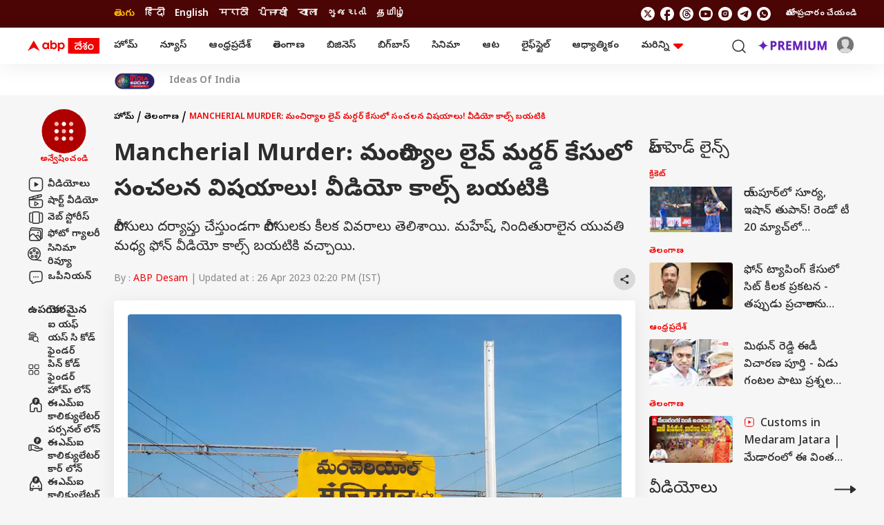

--- FILE ---
content_type: text/html; charset=UTF-8
request_url: https://telugu.abplive.com/telangana/mancherial-live-murder-case-mahesh-lovers-video-calls-came-out-goes-viral-89916
body_size: 50594
content:
<!DOCTYPE html> <html lang="te" xmlns:og="https://ogp.me/ns#" xmlns:fb="https://ogp.me/ns/fb#" xmlns:article="https://ogp.me/ns/article#"> <head> <meta charset="utf-8"> <meta name="theme-color" content="#F00000" /> <meta name="viewport" content="width=device-width, initial-scale=1" /> <meta name="msvalidate.01" content="97ED6A8D4475D96D077C38FCC6D01B83" /> <meta name='dailymotion-domain-verification' content='dms0b0qn3h0rdtzf6' /> <title>Mancherial Live Murder Case: Mahesh Lovers video calls came out goes viral | Mancherial Murder: మంచిర్యాల లైవ్ మర్డర్ కేసులో సంచలన విషయాలు! వీడియో కాల్స్ బయటికి</title> <meta http-equiv="Content-Type" content="text/html; charset=utf-8" /> <meta name="description" content="పోలీసులు దర్యాప్తు చేస్తుండగా పోలీసులకు కీలక వివరాలు తెలిశాయి. మహేష్, నిందితురాలైన యువతి మధ్య ఫోన్ వీడియో కాల్స్ బయటికి వచ్చాయి." /> <meta name="keywords" content="Video Calls,Mancherial Live Murder,Mahesh Murder case,Mancherial case update,మంచిర్యాల,లైవ్ మర్డర్" /> <meta name="website" content="https://telugu.abplive.com" /> <meta name="rating" content="General" /> <meta name="copyright" content="https://telugu.abplive.com" /> <meta name="author" content="ABP Desam" /> <meta name="p:domain_verify" content=""/> <meta name="robots" content="index, follow, noodp, max-image-preview:large" /> <meta property="og:type" content="article" /> <meta property="og:url" content="https://telugu.abplive.com/telangana/mancherial-live-murder-case-mahesh-lovers-video-calls-came-out-goes-viral-89916" /> <meta property="og:title" content="మంచిర్యాల లైవ్ మర్డర్ కేసులో సంచలన విషయాలు! వీడియో కాల్స్ బయటికి" /> <meta property="og:description" content="పోలీసులు దర్యాప్తు చేస్తుండగా పోలీసులకు కీలక వివరాలు తెలిశాయి. మహేష్, నిందితురాలైన యువతి మధ్య ఫోన్ వీడియో కాల్స్ బయటికి వచ్చాయి." /> <meta property="og:image" content="https://feeds.abplive.com/onecms/images/uploaded-images/2023/04/26/4194b6e34be2bb41aafe1cf910f4b8231682492064975234_original.jpg?impolicy=abp_cdn&imwidth=1200" /> <meta property="og:image:type" content="image/jpg" /> <meta property="og:image:width" content="600" /> <meta property="og:image:height" content="315" /> <meta name="twitter:site" content="telugu"> <meta property="og:site_name" content="ABP Desam" /> <meta name="application-name" content="ABP Desam" /> <meta name="twitter:card" content="summary_large_image" /> <meta name="twitter:creator" content="@abpdesam" /> <meta name="twitter:url" content="https://telugu.abplive.com/telangana/mancherial-live-murder-case-mahesh-lovers-video-calls-came-out-goes-viral-89916"> <meta name="twitter:title" content="మంచిర్యాల లైవ్ మర్డర్ కేసులో సంచలన విషయాలు! వీడియో కాల్స్ బయటికి"> <meta name="twitter:image" content="https://feeds.abplive.com/onecms/images/uploaded-images/2023/04/26/4194b6e34be2bb41aafe1cf910f4b8231682492064975234_original.jpg?impolicy=abp_cdn&imwidth=640"> <meta name="twitter:image:width" content="59" /> <meta name="twitter:image:height" content="91" /> <meta name="twitter:description" content="పోలీసులు దర్యాప్తు చేస్తుండగా పోలీసులకు కీలక వివరాలు తెలిశాయి. మహేష్, నిందితురాలైన యువతి మధ్య ఫోన్ వీడియో కాల్స్ బయటికి వచ్చాయి." /> <meta name="twitter:image:src" content="https://feeds.abplive.com/onecms/images/uploaded-images/2023/04/26/4194b6e34be2bb41aafe1cf910f4b8231682492064975234_original.jpg?impolicy=abp_cdn&imwidth=640" /> <meta property="twitter:app:name:iphone" content="ABP Desam for iPhone" /> <meta property="twitter:app:url:iphone" content="https://itunes.apple.com/in/app/abp-live-news/id811114904" /> <meta property="twitter:app:id:iphone" content="811114904" /> <meta property="twitter:app:name:ipad" content="ABP Desam for Ipad" /> <meta property="twitter:app:url:ipad" content="https://itunes.apple.com/in/app/abp-live-news/id811114904" /> <meta property="twitter:app:id:ipad" content="1039367720" /> <meta name="url" content="https://telugu.abplive.com/telangana/mancherial-live-murder-case-mahesh-lovers-video-calls-came-out-goes-viral-89916" /> <meta http-equiv="Access-Control-Allow-Origin" content="//geo.dailymotion.com" /> <meta http-equiv="Access-Control-Allow-Origin" content="//www.dailymotion.com" /> <meta http-equiv="Access-Control-Allow-Origin" content="//api.dmcdn.net" /> <meta http-equiv="Access-Control-Allow-Origin" content="//imasdk.googleapis.com" /> <meta property="fb:pages" content="106761101610217" /> <meta name="google-site-verification" content="HE-hKN6dSkaIp7rqbou0LKMHox-2D5gRv_lIvCybREs" /> <link href="https://static.abplive.com/frontend/images/new-abp-favicon.ico" rel="icon" type="image/x-icon"> <link href="https://static.abplive.com/frontend/images/new-abp-favicon.ico" rel="shortcut icon" type="image/x-icon"> <link href="/manifest.json" rel="manifest"> <link rel="preload" href="https://feeds.abplive.com/onecms/images/uploaded-images/2023/04/26/4194b6e34be2bb41aafe1cf910f4b8231682492064975234_original.jpg?impolicy=abp_cdn&imwidth=1200&height=675" as="image" fetchpriority="high"> <link rel="preconnect" href="https://fonts.gstatic.com/" crossorigin> <link rel="preconnect" href="https://securepubads.g.doubleclick.net/"> <link rel="preconnect" href="https://ads.pubmatic.com/"> <link rel="preconnect" href="http://stats.g.doubleclick.net/"> <link rel="canonical" href="https://telugu.abplive.com/telangana/mancherial-live-murder-case-mahesh-lovers-video-calls-came-out-goes-viral-89916" /> <link rel="amphtml" href="https://telugu.abplive.com/telangana/mancherial-live-murder-case-mahesh-lovers-video-calls-came-out-goes-viral-89916/amp" /> <!-- More Meta HTML --> <meta property="article:published_time" content="2023-04-26T12:24:38+05:30" /><meta property="article:modified_time" content="2023-04-26T14:20:34+05:30" /><meta name="news_keywords" content="Video Calls,Mancherial Live Murder,Mahesh Murder case,Mancherial case update,మంచిర్యాల,లైవ్ మర్డర్" /><meta http-equiv="Last-Modified" content="2023-04-26T14:20:34+05:30"> <!-- Primary Font --> <link rel="preload" as="style" href="https://fonts.googleapis.com/css2?family=Poppins:wght@400;500;600;700&display=swap" fetchpriority="high"> <link rel="preload" as="style" href="https://fonts.googleapis.com/css2?family=Noto+Sans+Telugu:wght@400;500;600;700&display=swap" fetchpriority="high"> <link rel="stylesheet" href="https://fonts.googleapis.com/css2?family=Poppins:wght@400;500;600;700&display=swap" rel="stylesheet"> <!-- Secondary Font --> <link href="https://fonts.googleapis.com/css2?family=Noto+Sans+Telugu:wght@400;500;600;700&display=swap" rel="stylesheet"> <script async> function get_cookie_value(cname) { let name = cname + "="; let decodedCookie = decodeURIComponent(document.cookie); let ca = decodedCookie.split(';'); for(let i = 0; i < ca.length; i++) { let c = ca[i]; while (c.charAt(0) == ' ') { c = c.substring(1); } if (c.indexOf(name) == 0) { return c.substring(name.length, c.length); } } return ""; } function set_cookie_value(cname, cvalue, minutes=10) { const d = new Date(); d.setTime(d.getTime() + (minutes*60*1000)); let expires = "expires="+ d.toUTCString(); document.cookie = cname + "=" + cvalue + ";" + expires + ";path=/"; } function generateUUID() { var x = (new Date).getTime(); return "xxxxxxxx-xxxx-4xxx-yxxx-xxxxxxxxxxxx".replace(/[xy]/g, function(e) { var r = (x + 16 * Math.random()) % 16 | 0; return x = Math.floor(x / 16), ("x" == e ? r : 3 & r | 8).toString(16); }) } function generatePPID() { var x = (new Date).getTime(); return "xxxxxxxx-xxxx-4xxx-yxxx-xxxxxxxxxxxx-nxxxx-pxxxx".replace(/[xy]/g, function(e) { var r = (x + 16 * Math.random()) % 16 | 0; return x = Math.floor(x / 16), ("x" == e ? r : 3 & r | 8).toString(16); }) } var ABP_UUID = get_cookie_value("ut_uuid"); var uuidCookieFound; if(ABP_UUID === undefined || ABP_UUID === "" || ABP_UUID === "undefined"){ uuidCookieFound = false; ABP_UUID = generateUUID(); }else{ uuidCookieFound = true; } var ABP_PPID = get_cookie_value("ut_ppid"); var ppidCookieFound; if(!ABP_PPID){ ppidCookieFound = false; ABP_PPID = generatePPID(); }else{ ppidCookieFound = true; } var videoPlayer = ''; if(videoPlayer.trim() != ""){ var leng = window.dataLayer.length; window.dataLayer[leng - 1]["videoPlayer"] = videoPlayer; } function load_js_file(src,async=true,placement="head"){ let node = document.createElement("script"); if(async===false){ node.defer= true; }else{ node.async= true; } node.src = src; if(placement == "head") { document.head.appendChild(node); }else { document.body.appendChild(node); } return node; } function checkRefferer(){ const checkPremium = "free"; if(checkPremium == "freemium" && document.referrer.indexOf("abplive.com") == -1){ localStorage.setItem('abp_referrer',document.referrer); }else if(checkPremium == "freemium" && localStorage.getItem('abp_referrer') !== 'direct'){ localStorage.setItem('abp_referrer',localStorage.getItem('abp_referrer')); }else if(location.href.indexOf('offering') !== -1 || location.href.indexOf('abplive-premium') !== -1 || location.href.indexOf('subscription') !== -1){ localStorage.setItem('abp_referrer',localStorage.getItem('abp_referrer')); }else{ localStorage.setItem('abp_referrer','direct'); } const getRefferer = localStorage.getItem('abp_referrer'); } </script> <script> function _getCookie(cname) { let name = cname + "="; let decodedCookie = decodeURIComponent(document.cookie); let ca = decodedCookie.split(';'); for (let i = 0; i < ca.length; i++) { let c = ca[i]; while (c.charAt(0) == ' ') { c = c.substring(1); } if (c.indexOf(name) == 0) { return c.substring(name.length, c.length); } } return ""; } var _glUserId = _getCookie("glUserId"); var _LOGGEDIN = 'non-loggedin'; var glUserId = _getCookie("glUserId"); if (_glUserId != "") { _LOGGEDIN = 'loggedin'; } var _abpVendUUID = _getCookie("abp_vendUUID"); var _abpGLINK = _getCookie("abp_GLINK"); window.dataLayer = window.dataLayer || [];window.dataLayer.push({"content_title":"Mancherial Live Murder Case: Mahesh Lovers video calls came out goes viral","content_cmsid":89916,"published_date":"26-04-2023 12:24:38","browsing_platform":"web","last_modified_date":"26-04-2023 14:20:34","author_name":"ABP Desam","published_by":"","edited_by":"","content_type":"article_detail","cluster":"telangana","category":"telangana","secondary_category":"","content_word_count":301,"content_para_count":8,"content_read_count":101,"content_embeds":"","content_tags":"Video Calls | Mancherial Live Murder | Mahesh Murder case | Mancherial case update","agency":"","page_access":"free","login_status":"","browsing_mode":"","content_language":"telugu","nature_of_content":""});window.dataLayer[0]['login_status'] = _LOGGEDIN;window.dataLayer[0]['event'] = 'page_property';window.dataLayer[0]['abpuuid'] = ABP_UUID;window.dataLayer[0]['abpppid'] = ABP_PPID; var userConsentCookie = _getCookie("userConsent"); var csucrf = ""; if(glUserId){csucrf="1";} else if(userConsentCookie && userConsentCookie == "accept"){ csucrf = "1"; } else if(userConsentCookie && userConsentCookie == "denied"){ csucrf = "0"; } else if(userConsentCookie && userConsentCookie == "close"){ csucrf = "0"; } else{ csucrf = ""; } var _comscore = _comscore || []; _comscore.push({ c1: "2", c2: "17304450", cs_ucfr: csucrf, options: { enableFirstPartyCookie: true } }); (function() { var s = document.createElement("script"), el = document.getElementsByTagName("script")[0]; s.async = true; s.src = (document.location.protocol == "https:" ? "https://sb" : "http://b") + ".scorecardresearch.com/cs/17304450/beacon.js"; el.parentNode.insertBefore(s, el); })(); (function(w, d, s, l, i) { w[l] = w[l] || []; w[l].push({ 'gtm.start': new Date().getTime(), event: 'gtm.js' }); var f = d.getElementsByTagName(s)[0], j = d.createElement(s), dl = l != 'dataLayer' ? '&l=' + l : ''; j.async = true; j.src = 'https://www.googletagmanager.com/gtm.js?id=' + i + dl; f.parentNode.insertBefore(j, f); })(window, document, 'script', 'dataLayer', 'GTM-PCV4XB2'); var protocol = 'https://'; var hostName = window.location.hostname; var domain = protocol + hostName; var page_type = 'article_common_consumption'; var page_name = 'Article Consumption'; var site_ad = 'no'; var global_taboola_ads = 'yes'; var lb_element_limit = '2'; function setupLazyLoading() { let lazyImages; if ("IntersectionObserver" in window) { lazyImages = document.querySelectorAll("img.lazy"); let lazyImageObserver = new IntersectionObserver(function(entries, observer) { entries.forEach(function(entry) { if (entry.isIntersecting) { let lazyImage = entry.target; lazyImage.src = lazyImage.dataset.src; lazyImage.classList.remove("lazy"); lazyImageObserver.unobserve(lazyImage); } }); }); lazyImages.forEach(function(lazyImage) { lazyImageObserver.observe(lazyImage); }); } else { } } document.addEventListener('DOMContentLoaded', function() { setupLazyLoading(); }); </script> <script src="https://feeds.abplive.com/assets/js/swiper.js"></script> <script async> var ShowMore=function(){"use strict";const t=(t,e)=>{let{rows:s,children:n}=t;const i="table"===e?s:n,r=[].slice.call(i).filter(t=>t.classList.contains("hidden")).length;return 0!==r?" "+r:""},e=function(t,e){return void 0===e&&(e=!1),t.classList[e?"add":"remove"]("hidden")},s=(t,e)=>{for(let s in e)t.setAttribute(s,e[s])},n=t=>document.createElement(t),i={newLine:{match:/(\r\n|\n|\r)/gm,replace:""},space:{match:/\s\s+/gm,replace:" "},html:{match:/(<((?!b|\/b|!strong|\/strong)[^>]+)>)/gi,replace:""}},r={typeElement:"span",more:!1,less:!1,number:!1,nobutton:!1,after:0,btnClass:"show-more-btn",btnClassAppend:null};return class{constructor(l,a){let{onMoreLess:o=(()=>{}),regex:h={},config:c}=void 0===a?{}:a;this.t=()=>{const{element:t,after:i,ellipsis:r,nobutton:l,limit:a,type:o}=this.s;s(t,{"aria-expanded":"false"});const h=a+i,c=!1===r?"":"...";if("text"===o){const e=t.innerHTML.trim();if(t.textContent.trim().length>h){let s=e;for(let t in this.i){const{match:e,replace:n}=this.i[t];t&&e&&(s=s.replace(e,n))}const i=((t,e)=>{let s=n("div");return s.insertAdjacentHTML("afterbegin",t),function t(e,s){let n=e.firstChild;do{3===n.nodeType?s(n):1===n.nodeType&&n.childNodes&&n.childNodes[0]&&t(n,s)}while(n=n.nextSibling)}(s,(function(t){if(e>0){let s=t.data.length;(e-=s)<=0&&(t.data=t.substringData(0,t.data.length+e))}else t.data=""})),s.innerHTML})(s,a-1).concat(c); const iClean = i.replace(/(<br\s*\/?>\s*)+(\.\.\.)/gi,"$2"); if(t.textContent="",t.insertAdjacentHTML("beforeend",iClean),this.l(t,{...this.s,originalText:e,truncatedText:i}),l)return;this.o(this.s)}}if("list"===o||"table"===o){const s=this.h(t,o);if(s.length>h){for(let t=a;t<s.length;t++)e(s[t],!0);if(l||this.o(this.s),this.l("list"===o?t:t.nextElementSibling,this.s),l)return}}},this.l=(t,e)=>t.addEventListener("click",this.p.bind(this,e)),this.m=e=>{let{element:i,number:r,less:l,more:a,type:o,btnClass:h,btnClassAppend:c}=e;const d=this.u?l||"":a||"",p=this.u?"collapse":"expand",f=!!this.u,m=n("button");return m.className=null==c?h:h+" "+c,s(m,{"aria-expanded":f,"aria-label":p,tabindex:0}),m.insertAdjacentHTML("beforeend",r?d+t(i,o):d),m},this.p=(t,s)=>{let{target:i}=s;const{element:r,type:l,limit:a,less:o,typeElement:h,originalText:c,truncatedText:d,btnClass:p}=t,f=i.classList.contains(p);if(!f)return;const m=r.getAttribute("aria-expanded");if(this.u="false"===m,"text"===l&&f&&(r.textContent="",r.insertAdjacentHTML("beforeend",this.u ? c : d.replace(/(<br\s*\/?>\s*)+(\.\.\.)/gi,"$2")),o)){const e=n(h);e.classList.add("show-more-wrapper"),e.insertAdjacentElement("beforeend",this.m(t)),r.appendChild(e)}if("list"===l||"table"===l){const t=this.h(r,l);for(let s=0;s<t.length;s++){const n="list"===l?s>=a&&s<t.length-1:s>=a;"false"===m?e(t[s]):n&&e(t[s],!0)}}l&&this.g({...t,target:i})},this.h=(t,e)=>"list"===e?[].slice.call(t.children):t.rows,this.o=t=>{const{type:e,element:s,more:i,typeElement:r}=t;if(i)if("table"===e)s.insertAdjacentElement("afterend",this.m(t));else{const e=n(r);e.classList.add("show-more-wrapper"),e.appendChild(this.m(t)),s.appendChild(e)}},this.g=e=>{const{element:n,type:i,less:r,more:l,number:a,target:o}=e,h=this.u?r:l,c=this.u?"expand":"collapse",d="table"===i?i:"the "+i,p=n.lastElementChild;s(n,{"aria-expanded":this.u}),s(o,{"aria-expanded":this.u,"aria-label":c+" "+d}),this.C(c,e),h?o.innerHTML=a?h+t(n,i):h:"table"===i?o.parentNode.removeChild(o):"list"===i&&p.parentNode.removeChild(p)};const d=[].slice.call(document.querySelectorAll(l));this.C=o,this.i={...i,...h},d.map((t,e)=>{const s=JSON.parse(t.getAttribute("data-config")),n={...c,...s};this.s={index:e,classArray:t.classList,...r,...n,typeElement:n.element||"span",element:t},this.t()})}}}(); </script> <script async> !function(t,e){"object"==typeof exports&&"undefined"!=typeof module?module.exports=e():"function"==typeof define&&define.amd?define(e):t.lozad=e()}(this,function(){"use strict";var t="undefined"!=typeof document&&document.documentMode,e=function(t){return window&&window[t]},a=["data-iesrc","data-alt","data-src","data-srcset","data-background-image","data-toggle-class"],r={rootMargin:"0px",threshold:0,enableAutoReload:!1,load:function(e){if("picture"===e.nodeName.toLowerCase()){var a=e.querySelector("img"),r=!1;null===a&&(a=document.createElement("img"),r=!0),t&&e.getAttribute("data-iesrc")&&(a.src=e.getAttribute("data-iesrc")),e.getAttribute("data-alt")&&(a.alt=e.getAttribute("data-alt")),r&&e.append(a)}if("video"===e.nodeName.toLowerCase()&&!e.getAttribute("data-src")&&e.children){for(var i=e.children,o=void 0,n=0;n<=i.length-1;n++)(o=i[n].getAttribute("data-src"))&&(i[n].src=o);e.load()}e.getAttribute("data-poster")&&(e.poster=e.getAttribute("data-poster")),e.getAttribute("data-src")&&(e.src=e.getAttribute("data-src")),e.getAttribute("data-srcset")&&e.setAttribute("srcset",e.getAttribute("data-srcset"));var d=",";if(e.getAttribute("data-background-delimiter")&&(d=e.getAttribute("data-background-delimiter")),e.getAttribute("data-background-image"))e.style.backgroundImage="url('"+e.getAttribute("data-background-image").split(d).join("'),url('")+"')";else if(e.getAttribute("data-background-image-set")){var u=e.getAttribute("data-background-image-set").split(d),g=u[0].substr(0,u[0].indexOf(" "))||u[0];g=-1===g.indexOf("url(")?"url("+g+")":g,1===u.length?e.style.backgroundImage=g:e.setAttribute("style",(e.getAttribute("style")||"")+"background-image: "+g+"; background-image: -webkit-image-set("+u+"); background-image: image-set("+u+")")}e.getAttribute("data-toggle-class")&&e.classList.toggle(e.getAttribute("data-toggle-class"))},loaded:function(){}};function i(t){t.setAttribute("data-loaded",!0)}var o=function(t){return"true"===t.getAttribute("data-loaded")},n=function(t){var e=1<arguments.length&&void 0!==arguments[1]?arguments[1]:document;return t instanceof Element?[t]:t instanceof NodeList?t:e.querySelectorAll(t)};return function(){var t,d,u,g=0<arguments.length&&void 0!==arguments[0]?arguments[0]:".lozad",s=1<arguments.length&&void 0!==arguments[1]?arguments[1]:{},c=Object.assign({},r,s),l=c.root,b=c.rootMargin,f=c.threshold,A=c.enableAutoReload,v=c.load,m=c.loaded,$=void 0,h=void 0;e("IntersectionObserver")&&($=new IntersectionObserver((t=v,d=m,function(e,a){e.forEach(function(e){(0<e.intersectionRatio||e.isIntersecting)&&(a.unobserve(e.target),o(e.target)||(t(e.target),i(e.target),d(e.target)))})}),{root:l,rootMargin:b,threshold:f})),e("MutationObserver")&&A&&(h=new MutationObserver((u=v,function(t){t.forEach(function(t){o(t.target)&&"attributes"===t.type&&-1<a.indexOf(t.attributeName)&&u(t.target)})})));for(var p,k=n(g,l),y=0;y<k.length;y++)(p=k[y]).getAttribute("data-placeholder-background")&&(p.style.background=p.getAttribute("data-placeholder-background"));return{observe:function(){for(var t=n(g,l),e=0;e<t.length;e++)o(t[e])||($?(h&&A&&h.observe(t[e],{subtree:!0,attributes:!0,attributeFilter:a}),$.observe(t[e])):(v(t[e]),i(t[e]),m(t[e])))},triggerLoad:function(t){o(t)||(v(t),i(t),m(t))},observer:$,mutationObserver:h}}}); var embedScroll = true; const Instaobserver = lozad('.instagram-media', { rootMargin: '0px 0px -20% 0px', threshold: 0.5, load: function() { if (embedScroll) { wScroll = false; const arr = document.querySelectorAll('.instagram-media'); element = document.createElement("script"); element.src = "https://www.instagram.com/embed.js"; document.body.appendChild(element); } } }); const twitterobserver = lozad('.twitter-tweet', { rootMargin: '0px 0px -20% 0px', threshold: 0.5, load: function() { if (embedScroll) { wScroll = false; const arr = document.querySelectorAll('.twitter-tweet'); element = document.createElement("script"); element.src = "https://platform.twitter.com/widgets.js"; document.body.appendChild(element); } } }); document.addEventListener('DOMContentLoaded', function() { if(document.querySelectorAll(".insta_filter_info").length){ var sinsta = document.querySelectorAll(".insta_filter_info"); sinsta.forEach(function(dev){ var ins_url = dev.getAttribute('data-url'); dev.innerHTML = '<blockquote class="instagram-media" data-instgrm-permalink="'+ins_url+'" style=" background:#FFF; border:0; border-radius:3px; box-shadow:0 0 1px 0 rgba(0,0,0,0.5),0 1px 10px 0 rgba(0,0,0,0.15); margin: 1px; max-width:540px; min-width:326px; padding:0; width:99.375%; width:-webkit-calc(100% - 2px); width:calc(100% - 2px);"></blockquote>'; if ( typeof window.instgrm !== 'undefined' ) { window.instgrm.Embeds.process(); } }); } if(document.querySelectorAll(".tw_filter_info").length){ var stwit = document.querySelectorAll(".tw_filter_info"); stwit.forEach(function(dev){ var twit_url = dev.getAttribute('data-url'); dev.innerHTML = '<blockquote class="twitter-tweet"><a href="'+twit_url+'"></a></blockquote>'; }); } if(document.querySelectorAll(".fb_filter_info").length){ var sfb = document.querySelectorAll(".fb_filter_info"); sfb.forEach(function(dev){ var fb_url = dev.getAttribute('data-url'); dev.innerHTML = '<div class="fb-post" data-href="'+fb_url+'"></div>'; }); } if(document.querySelectorAll(".yt_filter_info").length){ var syt = document.querySelectorAll(".yt_filter_info"); syt.forEach(function(dev){ var yt_url = dev.getAttribute('data-url'); var videoid = yt_url.match(/(?:https?:\/{2})?(?:w{3}\.)?youtu(?:be)?\.(?:com|be)(?:\/watch\?v=|\/)([^\s&]+)/); if(videoid != null) { var htm = '<iframe title="YouTube video player" class="youtube-player" type="text/html" width="640" height="390" src="https://www.youtube.com/embed/'+videoid[1]+'" frameborder="0" allowFullScreen></iframe>'; dev.innerHTML = htm; } else { } }); } Instaobserver.observe(); twitterobserver.observe(); }); </script> <script type="application/ld+json">{"@context":"https://schema.org","@type":"Organization","name":"ABP Desam","url":"https://telugu.abplive.com","logo":{"@type":"ImageObject","url":"https://feeds.abplive.com/onecms/images/uploaded-images/2021/06/21/600x60-white-telugu.png","width":"600","height":"60"},"sameAs":["https://www.facebook.com/ABPDesam/","https://x.com/abpdesam","https://www.youtube.com/channel/UCV4dDQROJachxGP474rTT2A","https://www.instagram.com/abpdesam/"]}</script><script type="application/ld+json">{"@context":"https://schema.org","@type":"WebSite","url":"https://telugu.abplive.com","name":"ABP Desam","alternateName":"ABP Telugu","potentialAction":{"@type":"SearchAction","target":"https://telugu.abplive.com/search?q={search_term_string}","query-input":"required name=search_term_string"}}</script><script type="application/ld+json">[{"@context":"https://schema.org","@type":"SiteNavigationElement","name":"Home","url":"https://telugu.abplive.com"},{"@context":"https://schema.org","@type":"SiteNavigationElement","name":"ఆంధ్రప్రదేశ్","url":"https://telugu.abplive.com/andhra-pradesh"},{"@context":"https://schema.org","@type":"SiteNavigationElement","name":"తెలంగాణ","url":"https://telugu.abplive.com/telangana"},{"@context":"https://schema.org","@type":"SiteNavigationElement","name":"ఆట","url":"https://telugu.abplive.com/news/sports"},{"@context":"https://schema.org","@type":"SiteNavigationElement","name":"వెబ్ స్టోరీస్","url":"https://telugu.abplive.com/web-stories"},{"@context":"https://schema.org","@type":"SiteNavigationElement","name":"ఫోటో గ్యాలరీ","url":"https://telugu.abplive.com/photos"},{"@context":"https://schema.org","@type":"SiteNavigationElement","name":"ఫ్యాక్ట్ చెక్","url":"https://telugu.abplive.com/fact-check"},{"@context":"https://schema.org","@type":"SiteNavigationElement","name":"ఎంటర్‌టైన్‌మెంట్‌","url":"https://telugu.abplive.com/entertainment"},{"@context":"https://schema.org","@type":"SiteNavigationElement","name":"బిగ్‌బాస్","url":"https://telugu.abplive.com/entertainment/bigg-boss"},{"@context":"https://schema.org","@type":"SiteNavigationElement","name":"సినిమా","url":"https://telugu.abplive.com/entertainment/cinema"},{"@context":"https://schema.org","@type":"SiteNavigationElement","name":"టీవీ","url":"https://telugu.abplive.com/entertainment/tv"},{"@context":"https://schema.org","@type":"SiteNavigationElement","name":"సినిమా రివ్యూ","url":"https://telugu.abplive.com/entertainment/movie-review"},{"@context":"https://schema.org","@type":"SiteNavigationElement","name":"ఓటీటీ-వెబ్‌సిరీస్‌","url":"https://telugu.abplive.com/entertainment/ott-webseries"},{"@context":"https://schema.org","@type":"SiteNavigationElement","name":"బిజినెస్","url":"https://telugu.abplive.com/business"},{"@context":"https://schema.org","@type":"SiteNavigationElement","name":"పర్సనల్ ఫైనాన్స్","url":"https://telugu.abplive.com/business/personal-finance"},{"@context":"https://schema.org","@type":"SiteNavigationElement","name":"ఐపీవో","url":"https://telugu.abplive.com/business/ipo"},{"@context":"https://schema.org","@type":"SiteNavigationElement","name":"మ్యూచువల్ ఫండ్స్","url":"https://telugu.abplive.com/business/mutual-funds"},{"@context":"https://schema.org","@type":"SiteNavigationElement","name":"ఆటో","url":"https://telugu.abplive.com/auto"},{"@context":"https://schema.org","@type":"SiteNavigationElement","name":"టెక్","url":"https://telugu.abplive.com/tech"},{"@context":"https://schema.org","@type":"SiteNavigationElement","name":"మొబైల్స్‌","url":"https://telugu.abplive.com/tech/mobiles"},{"@context":"https://schema.org","@type":"SiteNavigationElement","name":"టీవీ","url":"https://telugu.abplive.com/tech/tvs"},{"@context":"https://schema.org","@type":"SiteNavigationElement","name":"గాడ్జెట్స్","url":"https://telugu.abplive.com/tech/gadgets"},{"@context":"https://schema.org","@type":"SiteNavigationElement","name":"ల్యాప్‌టాప్","url":"https://telugu.abplive.com/tech/laptop"},{"@context":"https://schema.org","@type":"SiteNavigationElement","name":"ఆధ్యాత్మికం","url":"https://telugu.abplive.com/spirituality"},{"@context":"https://schema.org","@type":"SiteNavigationElement","name":"వాస్తు","url":"https://telugu.abplive.com/spirituality/vastu"},{"@context":"https://schema.org","@type":"SiteNavigationElement","name":"శుభసమయం","url":"https://telugu.abplive.com/astro"},{"@context":"https://schema.org","@type":"SiteNavigationElement","name":"లైఫ్‌స్టైల్‌","url":"https://telugu.abplive.com/lifestyle"},{"@context":"https://schema.org","@type":"SiteNavigationElement","name":"ఫుడ్ కార్నర్","url":"https://telugu.abplive.com/lifestyle/recipes"},{"@context":"https://schema.org","@type":"SiteNavigationElement","name":"ఆరోగ్యం","url":"https://telugu.abplive.com/news/health"},{"@context":"https://schema.org","@type":"SiteNavigationElement","name":"ఆయుర్వేదం","url":"https://telugu.abplive.com/health/ayurvedam"},{"@context":"https://schema.org","@type":"SiteNavigationElement","name":"మరికొన్ని","url":"https://telugu.abplive.com/#"},{"@context":"https://schema.org","@type":"SiteNavigationElement","name":"ఎడ్యుకేషన్","url":"https://telugu.abplive.com/education"},{"@context":"https://schema.org","@type":"SiteNavigationElement","name":"వెబ్ స్టోరీస్","url":"https://telugu.abplive.com/web-stories"},{"@context":"https://schema.org","@type":"SiteNavigationElement","name":"ఇండియా","url":"https://telugu.abplive.com/news/india"},{"@context":"https://schema.org","@type":"SiteNavigationElement","name":"యువ","url":"https://telugu.abplive.com/news/yuva"},{"@context":"https://schema.org","@type":"SiteNavigationElement","name":"క్రైమ్","url":"https://telugu.abplive.com/crime"},{"@context":"https://schema.org","@type":"SiteNavigationElement","name":"జాబ్స్","url":"https://telugu.abplive.com/jobs"},{"@context":"https://schema.org","@type":"SiteNavigationElement","name":"ట్రెండింగ్","url":"https://telugu.abplive.com/news/trending"},{"@context":"https://schema.org","@type":"SiteNavigationElement","name":"రైతు దేశం","url":"https://telugu.abplive.com/news/agriculture"},{"@context":"https://schema.org","@type":"SiteNavigationElement","name":"పాలిటిక్స్","url":"https://telugu.abplive.com//politics"},{"@context":"https://schema.org","@type":"SiteNavigationElement","name":"న్యూస్","url":"https://telugu.abplive.com/news"},{"@context":"https://schema.org","@type":"SiteNavigationElement","name":"ప్రపంచం","url":"https://telugu.abplive.com/news/world"},{"@context":"https://schema.org","@type":"SiteNavigationElement","name":"హైదరాబాద్","url":"https://telugu.abplive.com/telangana/hyderabad"},{"@context":"https://schema.org","@type":"SiteNavigationElement","name":"అమరావతి","url":"https://telugu.abplive.com/andhra-pradesh/amravati"},{"@context":"https://schema.org","@type":"SiteNavigationElement","name":"విశాఖపట్నం","url":"https://telugu.abplive.com/andhra-pradesh/visakhapatnam"},{"@context":"https://schema.org","@type":"SiteNavigationElement","name":"విజయవాడ","url":"https://telugu.abplive.com/andhra-pradesh/vijayawada"},{"@context":"https://schema.org","@type":"SiteNavigationElement","name":"రాజమండ్రి","url":"https://telugu.abplive.com/andhra-pradesh/rajamundry"},{"@context":"https://schema.org","@type":"SiteNavigationElement","name":"కర్నూల్","url":"https://telugu.abplive.com/andhra-pradesh/kurnool"},{"@context":"https://schema.org","@type":"SiteNavigationElement","name":"తిరుపతి","url":"https://telugu.abplive.com/andhra-pradesh/tirupati"},{"@context":"https://schema.org","@type":"SiteNavigationElement","name":"నెల్లూరు","url":"https://telugu.abplive.com/andhra-pradesh/nellore"},{"@context":"https://schema.org","@type":"SiteNavigationElement","name":"వరంగల్","url":"https://telugu.abplive.com/telangana/warangal"},{"@context":"https://schema.org","@type":"SiteNavigationElement","name":"నల్గొండ","url":"https://telugu.abplive.com/telangana/nalgonda"},{"@context":"https://schema.org","@type":"SiteNavigationElement","name":"కరీంనగర్","url":"https://telugu.abplive.com/telangana/karimnagar"},{"@context":"https://schema.org","@type":"SiteNavigationElement","name":"నిజామాబాద్","url":"https://telugu.abplive.com/telangana/nizamabad"}]</script><script type="application/ld+json">{"@context":"https://schema.org","@type":"WebPage","name":"Mancherial Murder: మంచిర్యాల లైవ్ మర్డర్ కేసులో సంచలన విషయాలు! వీడియో కాల్స్ బయటికి","description":"పోలీసులు దర్యాప్తు చేస్తుండగా పోలీసులకు కీలక వివరాలు తెలిశాయి. మహేష్, నిందితురాలైన యువతి మధ్య ఫోన్ వీడియో కాల్స్ బయటికి వచ్చాయి.","keywords":"Video Calls,Mancherial Live Murder,Mahesh Murder case,Mancherial case update,మంచిర్యాల,లైవ్ మర్డర్","speakable":{"@type":"SpeakableSpecification","xPath":["/html/head/title","/html/head/meta[@name='description']/@content"]},"url":"https://telugu.abplive.com/telangana/mancherial-live-murder-case-mahesh-lovers-video-calls-came-out-goes-viral-89916","publisher":{"@type":"Organization","name":"ABP Desam","url":"https://telugu.abplive.com","logo":{"@type":"ImageObject","contentUrl":"https://feeds.abplive.com/onecms/images/uploaded-images/2021/06/21/600x60-white-telugu.png"}}}</script> <script type="application/ld+json">{"@context":"https://schema.org","@type":"BreadcrumbList","itemListElement":[{"@type":"ListItem","position":1,"item":{"@id":"https://telugu.abplive.com","name":"హోమ్","image":"https://feeds.abplive.com/onecms/images/uploaded-images/2021/06/21/600x60-white-telugu.png"}},{"@type":"ListItem","position":2,"item":{"@id":"https://telugu.abplive.com/telangana","name":"తెలంగాణ","image":"https://feeds.abplive.com/onecms/images/uploaded-images/2021/06/21/600x60-white-telugu.png"}}]}</script> <script> var htaboola = false; window.addEventListener('scroll', (event) => { if (!htaboola ) { window._taboola = window._taboola || []; _taboola.push({ article: 'auto' }); ! function(e, f, u, i) { if (!document.getElementById(i)) { e.async = 1; e.src = u; e.id = i; f.parentNode.insertBefore(e, f); } }(document.createElement('script'), document.getElementsByTagName('script')[0], '//cdn.taboola.com/libtrc/abp-telugu/loader.js', 'tb_loader_script'); if (window.performance && typeof window.performance.mark == 'function') { window.performance.mark('tbl_ic'); } htaboola = true; }var taboolaLabel = document.querySelector('.sp-taboola'); if (taboolaLabel) { taboolaLabel.style.display = 'flex'; } });</script> <script> const _abpSsoUrl = 'https://auth.abplive.com/api/v1/'; </script> <script> function callGa4PremiumEvent(eType, datas=null){ let trafficVariables = localStorage.getItem('abp_referrer'); if(eType == 'paywallLanPageLoad'){ window.dataLayer.push({ "event":'paywall_lan_page_load', "referral_traffic_variables":trafficVariables }); }else if(eType == 'loginWidgetImpression'){ window.dataLayer.push({ 'event': 'login_widget_impression', 'login_widget_details': 'google one tap', "referral_traffic_variables":trafficVariables }); }else if(eType == 'loginInitiated'){ window.dataLayer.push({ 'event': 'login_initiated', 'method': 'google', 'cta_button_text':'Continue with Google', "referral_traffic_variables":trafficVariables }); }else if(eType == 'loginCompleted'){ window.dataLayer.push({ 'event': 'login_completed', 'method': 'google', 'login_type':'signin', "referral_traffic_variables":trafficVariables }); }else if(eType == 'userPropertyData'){ window.dataLayer.push({ 'event': 'user_property_update', 'user_id':_abpVendUUID, 'name': datas.user_name, 'email':datas.user_email, 'picture':datas.user_picture, 'content_language':datas.channel_name, 'browsing_platform':datas.device_type, "referral_traffic_variables":trafficVariables }); }else if(eType == 'paywallPlanSelected'){ window.dataLayer.push({ 'event':'paywall_plan_selected', 'subscription_plan_details':datas.package_name+"|"+datas.package_amount+"|"+datas.package_id, 'final_amount':datas.package_amount, 'currency':'INR', "referral_traffic_variables":trafficVariables }); }else if(eType == 'paywallProfileVerifiedContinue'){ window.dataLayer.push({ 'event':'paywall_profile_verified_continue', 'subscription_plan_details':datas.package_name+"|"+datas.package_id, 'final_amount':datas.package_amount, 'currency':'INR', "referral_traffic_variables":trafficVariables }); }else if(eType == 'paywallCheckoutPayNow'){ window.dataLayer.push({ 'event':'paywall_checkout_pay_now', "referral_traffic_variables":trafficVariables }); }else if(eType == 'paywallCheckoutGatewayLoaded'){ window.dataLayer.push({ 'event':'paywall_checkout_gateway_loaded', "payment_method_name" : "rajorPay", "referral_traffic_variables":trafficVariables }); }else if(eType == 'paywallCheckoutPaymentInitiated'){ window.dataLayer.push({ 'event':'paywall_checkout_payment_initiated', "payment_method_name" : "rajorPay", "referral_traffic_variables":trafficVariables }); }else if(eType == 'paywallCheckoutPaymentCompleted'){ window.dataLayer.push({ 'event':'paywall_checkout_payment_completed', "payment_method_name" : "rajorPay", "referral_traffic_variables":trafficVariables }); }else if(eType == 'paywallCheckoutPaymentFailed'){ window.dataLayer.push({ 'event':'paywall_checkout_payment_failed', "payment_method_name" : "rajorPay", "payment_failure_reason" :"", "referral_traffic_variables":trafficVariables }); }else if(eType == 'paywallWidgetImpression'){ window.dataLayer.push({ 'event':'paywall_widget_impression', "paywall_widget_details":"metered paywall", "referral_traffic_variables":trafficVariables }); } } function getOperatingSystem(userAgent) { const platform = navigator.platform; if (platform.indexOf('Win') !== -1) { const windowsVersion = userAgent.match(/Windows NT (\d+\.\d+)/); if (windowsVersion) { return ['Windows ',windowsVersion[1]]; } else { return ['Windows']; } } else if (platform.indexOf('Mac') !== -1) { const macVersion = userAgent.match(/Mac OS X (\d+([_.]\d+)*)/); if (macVersion) { return ['Mac OS X ',macVersion[1].replace(/_/g, '.')]; } else { return ['Mac OS X']; } } else if (platform.indexOf('Linux') !== -1) { return ['Linux']; } else if (platform.indexOf('Android') !== -1) { const androidVersion = userAgent.match(/Android (\d+(\.\d+)?)/); if (androidVersion) { return ['Android ',androidVersion[1]]; } else { return ['Android']; } } else if (platform.indexOf('iOS') !== -1) { const iosVersion = userAgent.match(/OS (\d+[._]\d+[._]\d+)/); if (iosVersion) { return ['iOS ',iosVersion[1].replace(/_/g, '.')]; } else { return ['iOS']; } } else { return []; } } checkRefferer(); </script> <!-- ABP Tracker code ----> <script> function setCookieUsingTimeStamp(gId, gValue, expDate){ const expires = "expires=" + expDate; document.cookie = gId + "=" + gValue + "; " + expires + "; path=/"; } function checkUserIsPremium(abpVendUUID){ if(abpVendUUID){ const responseUser = fetch(`${abpSsoUrl}check-user-is-premium/`+abpVendUUID, { method: "GET", headers: { 'Content-type': 'application/json; charset=UTF-8' } }).then((response) => response.json()) .then(async (json) => { var toBeRedirectedAfterPremiumCheck = _getCookie("toBeRedirectedAfterPremiumCheck"); console.log('window redirected status', toBeRedirectedAfterPremiumCheck, window.toBeRedirectedAfterPremiumCheck, json); if(json.status=='success' && json.data && json.data.premium_user_id && json.data.endUTCDate){ setCookieUsingTimeStamp('abp_preuid', json.data.premium_user_id, json.data.endUTCDate); let _g = new Date(json.data.endUTCDate); setCookie("abp_preuid_ts", _g.toISOString(), 7); if(abpVendUUID && !_abpGLINK){ getSubWithGl(abpVendUUID,_g.toISOString()); } }else if(toBeRedirectedAfterPremiumCheck && toBeRedirectedAfterPremiumCheck!=''){ toBeRedirectedAfterPremiumCheckNew =_setCookiee("toBeRedirectedAfterPremiumCheck", '' , 1); window.location.href = await toBeRedirectedAfterPremiumCheck; } }); } } </script> <script> let premiumStoryCount = 0; let premiumStoryAllowedCount = 0; let premiumFreePost = false; let premiumReadHistory = []; let premiumMeteringStatus = false; function abpFetchInteractCall(pageUrl,postId, categorySlug){ var _abpVendUUID = _getCookie("abp_vendUUID"); var premiumId = _getCookie("abp_preuid"); var nonloggedin_ppid = _getCookie("ut_ppid"); var device_type = 'web'; var is_article_premium = ""; var is_user_premium = premiumId ? true : false; const responseUser = fetch(`${abpSsoUrl}user-interact`, { method: "POST", body: JSON.stringify({ user_id: _abpVendUUID ? _abpVendUUID : null, user_ppid: nonloggedin_ppid ? nonloggedin_ppid : null, url: pageUrl, time: 0, channel:"telugu", channel_id:"22", device:device_type, post_id: postId, post_category: categorySlug, user_agent: navigator.userAgent, is_article_premium: Number(is_article_premium) ? true : false, is_user_premium: is_user_premium }), headers: { 'Authorization': 'Bearer ' + accessToken, 'Content-type': 'application/json; charset=UTF-8' } }).then((response) => response.json()) .then((json) => { premiumStoryCount = 0; if(json && json.current_count){ premiumStoryCount = json.current_count; } premiumStoryAllowedCount = 0; if(json && json.total_allowed_count){ premiumStoryAllowedCount = json.total_allowed_count; } premiumMeteringStatus = false; if(json && json.metering_status && json.metering_status == 1){ premiumMeteringStatus = true; } premiumReadHistory = []; if(json && json.history_data){ premiumReadHistory = json.history_data; } premiumFreePost = false; if(json && json.free_post){ premiumFreePost= true; } console.log('ABP track system- success view capture'); }); } document.addEventListener('DOMContentLoaded', function() { console.log('ABP Track system- welcome'); function abpTrackSystemCapture(){ console.log('ABP Track system- started'); const userAgent = navigator.userAgent; const browserName = navigator.appName; const pageUrl = window.location.href; const postId = "89916"; const categorySlug = "telangana"; abpFetchInteractCall(pageUrl,postId,categorySlug); } setTimeout(() => { var trackAllowedChannelsList = ["3", "1"]; var currentSiteId = "22"; var trackingCaptured = false; if(trackAllowedChannelsList.includes(currentSiteId)){ var _abpVendUUID = _getCookie("abp_vendUUID"); if(_abpVendUUID){ abpTrackSystemCapture(); trackingCaptured = true; } } var nonloggedin_ppid = _getCookie("ut_ppid"); if(!nonloggedin_ppid){ nonloggedin_ppid = generatePPID(); baseDomain = '.abplive.com'; days = 730; name = "ut_ppid"; value = nonloggedin_ppid; var date = new Date(); date.setTime(date.getTime() + (days * 24 * 60 * 60 * 1000)); expires = "; expires=" + date.toUTCString(); document.cookie = name + "=" + value + expires + "; path=/"; ppidCookieFound = true; ABP_PPID = nonloggedin_ppid; } if(nonloggedin_ppid && !trackingCaptured){ var currentParentCategory = "telangana"; if(currentParentCategory == 'business'){ abpTrackSystemCapture(); } } }, 3500); }); async function getSubWithGl(glUserId,abpPreUIDTS){ const _siteId = 22; const _dt = Date.parse(abpPreUIDTS); var apiEndpoint = `https://glsub.abplive.com/users/${glUserId}/${_siteId}/${_dt}`; try { const response = await fetch(apiEndpoint); if (!response.ok) { throw new Error(`Response status: ${response.status}`); } const json = await response.json(); if(json.name){ await _setCookiee("abp_GLINK", 'yes', 7); } } catch (error) { console.error(error.message); } } async function _setCookiee(gId, gValue, expDays) { let date = new Date(); date.setTime(date.getTime() + (expDays * 24 * 60 * 60 * 1000)); const expires = "expires=" + date.toUTCString(); document.cookie = gId + "=" + gValue + "; " + expires + "; path=/"; } </script> <!-- ABP Tracker code end ---> <script type="application/ld+json">{"@context":"https://schema.org","@type":"NewsArticle","headline":"Mancherial Murder: మంచిర్యాల లైవ్ మర్డర్ కేసులో సంచలన విషయాలు! వీడియో కాల్స్ బయటికి","publisher":{"@type":"Organization","name":"ABP Desam","url":"https://telugu.abplive.com","logo":{"@type":"ImageObject","url":"https://feeds.abplive.com/onecms/images/uploaded-images/2021/06/21/600x60-white-telugu.png","width":600,"height":60}},"author":{"@type":"Person","name":"ABP Desam","url":"https://telugu.abplive.com/authors/abp-desam"},"mainEntityOfPage":"https://telugu.abplive.com/telangana/mancherial-live-murder-case-mahesh-lovers-video-calls-came-out-goes-viral-89916","dateModified":"2023-04-26T14:20:34+05:30","datePublished":"2023-04-26T12:24:38+05:30","inLanguage":"te","description":"పోలీసులు దర్యాప్తు చేస్తుండగా పోలీసులకు కీలక వివరాలు తెలిశాయి. మహేష్, నిందితురాలైన యువతి మధ్య ఫోన్ వీడియో కాల్స్ బయటికి వచ్చాయి.","image":{"@type":"ImageObject","url":"https://feeds.abplive.com/onecms/images/uploaded-images/2023/04/26/4194b6e34be2bb41aafe1cf910f4b8231682492064975234_original.jpg?impolicy=abp_cdn&imwidth=1200&height=675","caption":"ప్రతీకాత్మక చిత్రం","description":"ప్రతీకాత్మక చిత్రం","width":"1200","height":"675"},"keywords":"Video Calls,Mancherial Live Murder,Mahesh Murder case,Mancherial case update","articleSection":"తెలంగాణ","articleBody":"మంచిర్యాలలో జరిగిన లైవ్ మర్డర్ కేసులో సంచలన విషయాలు వెలుగులోకి వస్తున్నాయి. ఈ ఘటనలో హతుడైన మహేశ్ అనే వ్యక్తిని యువతి, ఆమె కుటుంబ సభ్యులు కత్తితో పొడిచి, బండదో పదే పదే తలపై మోది హత్య చేసిన సంగతి తెలిసిందే. వీరి ఘటనలో పోలీసులు దర్యాప్తు చేస్తుండగా పోలీసులకు కీలక వివరాలు తెలిశాయి. మహేష్, నిందితురాలైన యువతి మధ్య ఫోన్ వీడియో కాల్స్ బయటికి వచ్చాయి. ఆ వీడియో కాల్స్ ని బట్టి చూస్తే పెళ్లి జరిగిన తర్వాత కూడా మహేశ్, శ్రుతి ప్రేమికులుగా కొనసాగినట్లుగా తెలుస్తోంది.&nbsp;\r\nగతేడాది మే 21న మహేశ్ ప్రియురాలికి మరో యువకుడితో పెళ్లి జరగ్గా, ఆ తర్వాత కూడా ఆమె మహేశ్ తో ఫోన్ లో మాట్లాడుతూ వచ్చింది. శ్రుతి భర్తకు ఆ వీడియో కాల్స్, కొన్ని న్యూడ్ వీడియోలు చేరాయని, అవి చూసి భర్త మనస్థాపం చెంది ఆత్మహత్య చేసుకున్నాడని భావిస్తున్నారు.\r\nబయటికి వచ్చిన వీడియో కాల్స్&zwnj;లో యువతి మహేశ్ తో ఏడుస్తూ మాట్లాడుతూ.. &lsquo;&lsquo;గత ఐదేళ్లుగా హ్యాపీగా ఉన్నాం కదా.. ఈ ఐదేళ్లు నువ్వు నేను చెప్పిన మాటే విన్నావు కదా.. హార్ట్ ఫుల్ గా చెప్పు. ఇంకో రెండేళ్లు కన్&zwnj;సీవ్ అయ్యే వరకూ నేను చెప్పినట్లు విను. ఇది నేను ప్రామిస్ చేసి చెప్తున్నా.. సాయిరాం మీద ఒట్టేస్తున్నా. నేను నీకు అన్యాయం చెయ్యను. ఫేస్ టు ఫేస్ చెప్తున్నా&rsquo;&rsquo; అని యువతి ఏడుస్తూ మాట్లాడుతుండగా అదే వీడియో కాల్ మహేశ్ ఏడవొద్దని ఓదారుస్తున్నాడు.\r\nఅయితే, ఆ వీడియోలు ప్రియురాలి భర్తకు మహేశే పంపాడని, అందుకే అతను ఆత్మహత్య చేసుకున్నాడని భావించి ఆమెతో పాటు కుటుంబ సభ్యులు మహేశ్ ను చంపినట్లుగా భావిస్తున్నారు.&nbsp;\r\nఅసలేం జరిగింది? &nbsp;\r\nమంచిర్యాల జిల్లా జైపూర్ మండలం ఇందారంలో దారుణం చోటుచేసుకుంది. ప్రేమ పేరుతో వేధించడమే కాకుండా, అసభ్య పదజాలంతో మెసేజ్ లు పెడుతున్న కారణంగా ఓ యువకుడిని ఆ యువతితో పాటు ఆమె కుటుంబ సభ్యులు దారుణంగా హతమార్చారు. ముషిక మహేష్ (28) అనే యువకుడు బండిలో పెట్రోల్ పోయించుకుని వస్తున్న క్రమంలో ఓ కుటుంబం అతణ్ని అడ్డగించింది. ఇద్దరు అతణ్ని గట్టిగా పట్టుకోగా, మరో ఇద్దరు మేకలు కోసే కత్తులతో గొంతు కోసి బండరాయితో మోది చంపేశారు. ఏదో గొడవ జరుగుతుందని చుట్టుపక్కల ఇళ్ల వారు అందరూ రోడ్డుపైకి వచ్చి, కొంత మంది ప్రహరీ గోడ నుంచి తొంగి చూస్తూ ఉన్నారు. వారందరి సమక్షంలోనే అందరూ చూస్తుండగానే ఈ ఘటన జరిగింది. అయినా ఆ హత్యను ఆపడానికి&nbsp; ఎవరూ కూడా ముందుకు రాకపోవడం విస్మయం కలిగిస్తోంది.\r\nసాధారణంగా అపరిచిత వ్యక్తి దాడి చేస్తున్న క్రమంలో ఎవరూ ముందుకు రాని అవకాశాలు ఎక్కువగా ఉంటాయి. కానీ, ఎన్నో ఏళ్ల నుంచి ఇంటి పక్కనే ఉంటున్నవారిని ఆపడానికి ఎవరూ ముందుకు రాలేదు. పైగా కత్తితో పొడవడం, బండరాయితో కొట్టి, కొట్టి చంపుతున్న వీడియోను తీసి సోషల్ మీడియాలో పోస్టు చేశారు."}</script><script type="application/ld+json">{"@context":"https://schema.org","@type":"Person","email":"","image":"/onecms/images/author/989f1eec6ec1ce5b8c06b2702b007924.png","affiliation":"ABP Network Ltd","brand":"ABP Desam","jobTitle":null,"knowsLanguage":"telugu","nationality":"Indian","name":"ABP Desam","telephone":"","url":"https://telugu.abplive.com/authors/abp-desam"}</script> <style> html:root {--primary-font: 'Noto Sans Telugu',Arial, sans-serif; } html {font-size: 16px;} html:root{--theme-color: #F00000;--white-color: #fff;--yellow-color: #FBB900;--black-color: #000;--secondary-font: "Poppins",-apple-system, BlinkMacSystemFont,"Segoe UI", "Roboto", "Oxygen", "Ubuntu", "Cantarell", "Fira Sans","Droid Sans", "Helvetica Neue", Arial , sans-serif;--gray-color: #888888;--base-font-color: #2D2D2D;--default-category: #01AD1B;--video-bg: #1E1E1E;--footer-bg: #0F0F0F;--dark-red: var(--theme-color);--dark-theme-red: #F23D3D;--red-AF0000: #AF0000;--D9D9D9: #D9D9D9;--small-footer: var(--red-AF0000);--cc-pink-color: #E73493;--reds-pink-sand: #FFB4AF;--home-video: #252525;--dark-brown: #4B0505;--cc-E13282: #E13282;--grey-clr: #777;--weather-header-blue: #005384;--weather-cta-bg: #f8ca4d;--weather-city-color: #0096D7;--orange: #D95324;--purple: #730099;--light-gray-color: #777777;--crick-blue: #1919A0;--gray-eeeeee: #eeeeee;--hmc-blue: #12134c;--aaaaaa: #aaaaaa;--gudi-heading-color: #CB210B;--navratri-heading-color: #CE2E19;--dark-orange: #B94712;--aqi-blue: #0075A2;--crick-new: #10044a;--premium-purple: #6622BB;--iday-heading-color: #E03714;--hCalender-red: #CC2929;--f5f5f5: #f5f5f5;--prime-logo-color: var(--premium-purple);--background-color: #f6f6f6;--masthead-color: #4B0505;--menubackground-color: var(--white-color);--menu-color: var(--base-font-color);--second-menu-color: var(--gray-color);--menu-color-active: var(--theme-color);--logo-color: var(--theme-color);--logo-label-color: var(--white-color);--default-color: var(--base-font-color);--explore-color: var(--theme-color);--switch-bg: #D9D9D9;--switch-toggle: var(--white-color);--cateogry-home: var(--switch-bg);--red-icon: var(--theme-color);--treding-icon: #4B0505;--video-bg: #1E1E1E;--editor-name: var(--dark-red);--weather-search: var(--gray-color);--personal-corner: var(--editor-name);--personal-corner-bg: #F3F3F3;--gallery-tabs: var(--dark-red);--blog-share-bg: var(--gray-color);--blog-title: var(--red-AF0000);--blog-table: var(--D9D9D9);--lightest-gray: #eee;--red-white: var(--red-AF0000);--home-bussiness-color: #fff5f5;--f5f5f5: #f5f5f5;--budget-body-bg: #FFE7E5;--budget-comp: #FFCFCC;--budget-video-bg: var(--dark-brown);--budget-sector-more: var(--dark-brown);--budget-sector-more-text: var(--white-color);--article-opacity:255, 255, 255;--grey-lght: var(--grey-clr);--article-opacity: 255, 255, 255;--bat-info-bg: var(--gray-eeeeee);--bat-info-text: var(--light-gray-color);--election-gray: var(--gray-eeeeee);--graph-bg: #f2f2f2;--gudi-bg: linear-gradient(181deg, #FFFBED 0.53%, #FDE281 142.87%), #FBF9F1;--navratri-bg: url("https://cdn.abplive.com/images/navratri/navratri-bg.jpg") right bottom no-repeat;--navratri-media-bg: var(--dark-brown);--category-label:var(--theme-color)}*,*::after,*::before{margin:0;padding:0;box-sizing:border-box;text-rendering:optimizeSpeed;font-family:var(--primary-font);font-stretch:normal;font-optical-sizing:auto}html{scroll-behavior:smooth;height:100%;-webkit-text-size-adjust:100%;-ms-text-size-adjust:100%;text-rendering:optimizeLegibility;-webkit-font-smoothing:antialiased;-moz-font-smoothing:grayscale;-moz-osx-font-smoothing:grayscale}body{overflow-x:hidden;width:100%;background:var(--background-color);color:var(--default-color);-ms-text-size-adjust:100%;-webkit-text-size-adjust:100%;text-rendering:optimizeSpeed}article,aside,details,figcaption,figure,footer,header,hgroup,main,menu,nav,section,img,summary{display:block}h1,h2,h3,h4,h5,h6{font-weight:normal}a{text-decoration:none;color:inherit}a:active,a:hover{outline:0}img{border:0;outline:0;display:block}table{border-collapse:collapse;border-spacing:0}ul,ol,li{list-style:none}@media only screen and (min-width: 320px)and (max-width: 779px){::-webkit-scrollbar{display:none}}input:focus,select:focus,button:focus,textarea:focus{outline:0}button{border:0}.m-top-1{margin-top:1px}.m-bottom-1{margin-bottom:1px}.m-top-2{margin-top:2px}.m-bottom-2{margin-bottom:2px}.m-top-3{margin-top:3px}.m-bottom-3{margin-bottom:3px}.m-top-4{margin-top:4px}.m-bottom-4{margin-bottom:4px}.m-top-5{margin-top:5px}.m-bottom-5{margin-bottom:5px}.m-top-6{margin-top:6px}.m-bottom-6{margin-bottom:6px}.m-top-7{margin-top:7px}.m-bottom-7{margin-bottom:7px}.m-top-8{margin-top:8px}.m-bottom-8{margin-bottom:8px}.m-top-9{margin-top:9px}.m-bottom-9{margin-bottom:9px}.m-top-10{margin-top:10px}.m-bottom-10{margin-bottom:10px}.m-top-11{margin-top:11px}.m-bottom-11{margin-bottom:11px}.m-top-12{margin-top:12px}.m-bottom-12{margin-bottom:12px}.m-top-13{margin-top:13px}.m-bottom-13{margin-bottom:13px}.m-top-14{margin-top:14px}.m-bottom-14{margin-bottom:14px}.m-top-15{margin-top:15px}.m-bottom-15{margin-bottom:15px}.m-top-16{margin-top:16px}.m-bottom-16{margin-bottom:16px}.m-top-17{margin-top:17px}.m-bottom-17{margin-bottom:17px}.m-top-18{margin-top:18px}.m-bottom-18{margin-bottom:18px}.m-top-19{margin-top:19px}.m-bottom-19{margin-bottom:19px}.m-top-20{margin-top:20px}.m-bottom-20{margin-bottom:20px}.m-top-21{margin-top:21px}.m-bottom-21{margin-bottom:21px}.m-top-22{margin-top:22px}.m-bottom-22{margin-bottom:22px}.m-top-23{margin-top:23px}.m-bottom-23{margin-bottom:23px}.m-top-24{margin-top:24px}.m-bottom-24{margin-bottom:24px}.m-top-25{margin-top:25px}.m-bottom-25{margin-bottom:25px}.m-top-26{margin-top:26px}.m-bottom-26{margin-bottom:26px}.m-top-27{margin-top:27px}.m-bottom-27{margin-bottom:27px}.m-top-28{margin-top:28px}.m-bottom-28{margin-bottom:28px}.m-top-29{margin-top:29px}.m-bottom-29{margin-bottom:29px}.m-top-30{margin-top:30px}.m-bottom-30{margin-bottom:30px}.m-top-31{margin-top:31px}.m-bottom-31{margin-bottom:31px}.m-top-32{margin-top:32px}.m-bottom-32{margin-bottom:32px}.m-top-33{margin-top:33px}.m-bottom-33{margin-bottom:33px}.m-top-34{margin-top:34px}.m-bottom-34{margin-bottom:34px}.m-top-35{margin-top:35px}.m-bottom-35{margin-bottom:35px}.m-top-36{margin-top:36px}.m-bottom-36{margin-bottom:36px}.m-top-37{margin-top:37px}.m-bottom-37{margin-bottom:37px}.m-top-38{margin-top:38px}.m-bottom-38{margin-bottom:38px}.m-top-39{margin-top:39px}.m-bottom-39{margin-bottom:39px}.m-top-40{margin-top:40px}.m-bottom-40{margin-bottom:40px}.m-top-41{margin-top:41px}.m-bottom-41{margin-bottom:41px}.m-top-42{margin-top:42px}.m-bottom-42{margin-bottom:42px}.m-top-43{margin-top:43px}.m-bottom-43{margin-bottom:43px}.m-top-44{margin-top:44px}.m-bottom-44{margin-bottom:44px}.m-top-45{margin-top:45px}.m-bottom-45{margin-bottom:45px}.m-top-46{margin-top:46px}.m-bottom-46{margin-bottom:46px}.m-top-47{margin-top:47px}.m-bottom-47{margin-bottom:47px}.m-top-48{margin-top:48px}.m-bottom-48{margin-bottom:48px}.m-top-49{margin-top:49px}.m-bottom-49{margin-bottom:49px}.m-top-50{margin-top:50px}.m-bottom-50{margin-bottom:50px}.d-none{display:none}.d-flex{display:flex}[data-theme=dark] .d-block-dark,[data-theme=light] .d-block-light{display:block !important}.container{position:relative;width:100%}.column,.columns{width:100%}.width-1-1{width:100%}.max-full-width{max-width:100%}.wrapper{width:100%;max-width:1200px;margin:0 auto}.cf{clear:both}.section-heading{width:100%;display:flex;align-items:center;margin-bottom:12px}.section-heading-wrap{display:flex;align-items:center}.section-heading-wrap :where(h1,h2,h3,h4,h5,h6){font-size:24px;line-height:1.4;font-weight:600;color:var(--default-color);font-family:var(--secondary-font);flex-shrink:0;max-width:100%}.section-heading-wrap-icon{width:32px;height:32px;flex-shrink:0;margin-right:8px}.section-heading-wrap-image{width:32px;height:32px;flex-shrink:0;margin-right:8px;border-radius:100%;overflow:hidden}.section-heading-wrap-image img{width:100%;height:100%}.section-heading-more{margin-left:auto;display:flex;align-items:center}.section-heading-more .section-embed{width:24px;height:15px;flex-shrink:0;cursor:pointer;margin-right:16px}.section-heading-more .more-section-story{width:32px;height:15px;flex-shrink:0}.story-category{width:100%;display:flex;margin-bottom:6px;align-items:center}.story-category-label{font-size:.75rem;line-height:1.4;font-weight:600;width:100%;flex-shrink:0;text-transform:uppercase;color:var(--category-label)}.story-category-type{margin-left:auto;width:16px;height:16px;flex-shrink:0}.story-wrapper{width:100%;display:flex;flex-direction:column;align-items:flex-start;padding:20px;background:var(--menubackground-color);border-radius:4px;overflow:hidden}.imgpod-16x9{position:relative;padding-top:56.25%;width:100%;overflow:hidden;border-radius:4px}.imgpod-16x9>img,.imgpod-16x9>iframe{position:absolute;top:0;left:0;width:100%;outline:0;border:0}.imgpod-1x1{position:relative;padding-top:100%;width:100%;overflow:hidden;border-radius:4px}.imgpod-1x1 img,.imgpod-1x1 iframe{position:absolute;top:0;left:0;width:100%}.imgpod-9x16{position:relative;padding-top:177%;width:100%;overflow:hidden;border-radius:4px}.imgpod-9x16 img,.imgpod-9x16 iframe{position:absolute;top:0;left:0;width:100%}.story-labels{width:100%;display:flex;align-items:center;margin-bottom:8px}.story-labels-category-name{font-size:.75rem;line-height:1.4;color:var(--category-label);flex-shrink:0;text-transform:uppercase;font-weight:600;width:calc(100% - 22px);display:-webkit-box;/*! autoprefixer: off */-webkit-box-orient:vertical;-webkit-line-clamp:1;line-clamp:1;overflow:hidden}.story-labels-story-type{margin-left:auto;width:16px;height:16px;flex-shrink:0;display:flex;align-items:center}.story-title{width:100%;line-height:1.4;font-weight:500;color:var(--default-color);display:-webkit-box;/*! autoprefixer: off */-webkit-box-orient:vertical;-webkit-line-clamp:3;line-clamp:3;overflow:hidden;font-size:1rem;text-align:left}.story-title .story-type{width:16px;height:16px;margin-right:8px;margin-top:-4px;display:inline-block;vertical-align:middle}.story-title .story-type-blog{width:36px;height:17px;margin-right:8px;margin-top:-4px;display:inline-block;vertical-align:middle}.story-type-sponsored{vertical-align:text-top;margin-right:8px}.sticky-fit-container{width:100%;display:flex;flex-wrap:wrap}.ad-wrapper{width:100%;display:flex;margin-bottom:20px;position:relative}.ad-wrapper.atf-fix{z-index:4 !important}.ad-slots,.banner-wrap{width:100%;display:flex;flex-direction:column;flex-shrink:0;position:sticky;top:0}.ad-slots-label,.banner-wrap-label{color:var(--gray-color);font-size:.75rem;line-height:1;padding:4px 0;background:var(--background-color)}.ad-slots .ad-units,.banner-wrap .ad-units{width:100%;display:flex;justify-content:center;background:var(--switch-bg)}.ad-slots .ad-units.height_90,.banner-wrap .ad-units.height_90{min-height:90px}.ad-slots .ad-units.height_250,.banner-wrap .ad-units.height_250{min-height:250px}.ad-slots .ad-units a,.ad-slots .ad-units img,.banner-wrap .ad-units a,.banner-wrap .ad-units img{width:100%}.promo-banner{width:100%;display:flex;flex-direction:column;flex-shrink:0}.promo-banner-label{color:var(--gray-color);font-size:.75rem;line-height:1;padding:4px 0;background:var(--background-color)}.promo-banner .ad-units{width:100%;display:flex;justify-content:center;background:var(--switch-bg)}.promo-banner .ad-units.height_90{min-height:90px}.promo-banner .ad-units.height_250{min-height:250px}.promo-banner .ad-units a,.promo-banner .ad-units img{width:100%}.ad-wrapper-leaderboard{width:100%;display:flex;background:var(--menubackground-color)}.ad-wrapper-leaderboard .ad-units{width:100%;display:flex;justify-content:center;align-items:center}.ad-wrapper-leaderboard .ad-units.height_250{min-height:250px}.ad-wrapper-leaderboard .ad-units.height_90{min-height:90px}.ad-wrapper-leaderboard .ad-units.height_90{min-height:90px}.ad-wrapper-leaderboard .ad-units>div{margin:10px 0}.page-wrapper{width:100%;display:flex;margin-top:20px}.page-wrapper .wrapper .width-1-1{display:flex}.single-column{width:100%;display:flex;margin-top:20px}.single-column .width-1-1{width:100%;display:flex}.dynamic-column{width:100%;display:flex;margin-top:48px}.dynamic-column .width-1-1{width:100%;display:flex;flex-wrap:wrap}.column_1{width:100%;display:flex}.column_1 .sponsor_ad{width:100%;display:flex;align-items:flex-end;margin-bottom:20px}.column_1 .sponsor_ad .atf-ad{width:100%;max-width:970px;display:flex}.column_1 .sponsor_ad .sponsor{width:90px;height:90px;flex-shrink:0;margin-left:auto}.column_1 .sponsor_ad .sponsor img{width:100%}.column_1 .breadcrumb{width:100%;display:flex;margin-bottom:20px;display:-webkit-box;/*! autoprefixer: off */-webkit-box-orient:vertical;-webkit-line-clamp:1;line-clamp:1;overflow:hidden}.column_1 .breadcrumb a,.column_1 .breadcrumb span{font-size:.75rem;line-height:1.4;font-weight:600;text-transform:uppercase;flex-shrink:0;position:relative;z-index:1}.column_1 .breadcrumb a{color:var(--black-color);margin-right:5px;padding-right:10px}.column_1 .breadcrumb a::after{content:"/";font-size:.875rem;position:absolute;right:0;top:0;height:100%;display:flex;align-items:center;line-height:1}.column_1 .breadcrumb span{color:var(--theme-color)}.column_1 .column-row-1{width:100%;display:flex}.column_1 .column-row-1 .column-content{width:calc(100% - 320px);display:flex;flex-direction:column;margin-right:20px}.col-1{width:100%;display:flex;flex-wrap:wrap}.col-1 .column-row-1{width:100%;display:flex}.col-1 .column-row-1 .column-content{width:100%;display:flex;flex-wrap:wrap}.col-1 .breadcrumb{width:100%;display:flex;margin-bottom:30px;display:-webkit-box;/*! autoprefixer: off */-webkit-box-orient:vertical;-webkit-line-clamp:1;line-clamp:1;overflow:hidden}.col-1 .breadcrumb a,.col-1 .breadcrumb span{font-size:.75rem;line-height:1.4;font-weight:600;text-transform:uppercase;flex-shrink:0;position:relative;z-index:1}.col-1 .breadcrumb a{color:var(--black-color);margin-right:5px;padding-right:10px}.col-1 .breadcrumb a::after{content:"/";font-size:.875rem;position:absolute;right:0;top:0;height:100%;display:flex;align-items:center;line-height:1}.col-1 .breadcrumb span{color:var(--menu-color)}.column_2{width:calc(100% - 125px);margin-left:20px;display:flex;flex-direction:column}.column_2 .sponsor_ad{width:100%;display:flex;align-items:flex-end;margin-bottom:20px}.column_2 .sponsor_ad .atf-ad{width:100%;max-width:970px;display:flex}.column_2 .sponsor_ad .sponsor{width:90px;height:90px;flex-shrink:0;margin-left:auto}.column_2 .sponsor_ad .sponsor img{width:100%}.column_2 .breadcrumb{width:100%;display:flex;margin-bottom:20px;display:-webkit-box;/*! autoprefixer: off */-webkit-box-orient:vertical;-webkit-line-clamp:1;line-clamp:1;overflow:hidden}.column_2 .breadcrumb a,.column_2 .breadcrumb span{font-size:.75rem;line-height:1.4;font-weight:600;text-transform:uppercase;flex-shrink:0;position:relative;z-index:1}.column_2 .breadcrumb a{color:var(--black-color);margin-right:5px;padding-right:10px}.column_2 .breadcrumb a::after{content:"/";font-size:.875rem;position:absolute;right:0;top:0;height:100%;display:flex;align-items:center;line-height:1}.column_2 .breadcrumb span{color:var(--theme-color)}.column_2 .column-row-2{width:100%;display:flex}.column_2 .column-row-2 .column-content{width:calc(100% - 320px);display:flex;flex-direction:column;margin-right:20px}.column_2 .two-column-layout{width:100%;display:flex}.column_2 .two-column-layout .column-content{width:100%;display:flex;flex-direction:column}.rhs{width:300px;flex-shrink:0;display:flex;flex-direction:column;align-items:center;margin-left:auto;position:-webkit-sticky;position:-moz-sticky;position:-ms-sticky;position:-o-sticky;position:sticky;align-self:flex-start;z-index:2}.rhs .ad-wrapper,.rhs .taboola-wrapper,.rhs .top-headline,.rhs .join-channels{margin-bottom:15px}.taboola-intersection{width:100%;display:flex}.sp-taboola{width:100%;display:none;font-size:.875rem;line-height:1.4;text-transform:uppercase;justify-content:right;padding:0 10px}.taboola-wrapper{width:100%;display:flex;margin-bottom:40px;position:relative;z-index:1}.taboola-wrapper .thumbnails-rr .logoDiv a span,.taboola-wrapper .trc_rbox_header_span,.taboola-wrapper .videoCube a,.taboola-wrapper .video-title,.taboola-wrapper .video-label{color:var(--default-color) !important}.taboola-wrapper_infinite{width:100%;display:flex;position:relative;z-index:1}.taboola-wrapper_infinite .thumbnails-rr .logoDiv a span,.taboola-wrapper_infinite .trc_rbox_header_span,.taboola-wrapper_infinite .videoCube a,.taboola-wrapper_infinite .video-title,.taboola-wrapper_infinite .video-label{color:var(--default-color) !important}.mid-taboola{width:100%;display:block;margin-bottom:15px}.embed-popup{width:100%;height:100%;background:rgba(0,0,0,.7);position:fixed;top:0;left:0;z-index:5;display:none}.embed-popup-inner{width:100%;height:100%;display:flex;justify-content:center;align-items:center}.embed-popup-inner .embed{width:430px;position:relative;background:var(--background-color);overflow:hidden;border-radius:4px}.embed-popup-inner .embed .embed-code{width:100%;padding:10px 16px 0 16px;background:var(--menubackground-color);margin-bottom:20px;display:flex;flex-wrap:wrap}.embed-popup-inner .embed .embed-code-label{font-size:1rem;line-height:1;color:var(--default-color);font-weight:700;display:flex;align-items:center;width:100%;margin-bottom:20px}.embed-popup-inner .embed .embed-code-label span{width:20px;height:20px;margin-right:8px}.embed-popup-inner .embed .embed-code-label .close-embed{margin-left:auto;width:24px;height:24px}.embed-popup-inner .embed .embed-code-category{width:100%;display:flex;margin-bottom:20px}.embed-popup-inner .embed .embed-code-category select{width:100%;background:var(--background-color);padding:8px 12px;border-radius:4px;overflow:hidden;border:0;font-weight:600;font-size:.875rem;color:var(--default-color)}.embed-popup-inner .embed-copy{width:100%;display:flex;padding:0px 12px 8px}.embed-popup-inner .embed-copy textarea{width:calc(100% - 52px);border:0;resize:none;background:none;font-size:.75rem;height:80px;color:var(--default-color)}.embed-popup-inner .embed-copy-code{width:36px;height:36px;margin-left:auto;background:#af0000;border-radius:4px;flex-shrink:0;overflow:hidden;display:flex;align-items:center;justify-content:center}.embed-popup-inner .embed-copy-code.copied{background:#01ad1b}.embed-popup-inner .embed-copy-code .copied-embed-code{display:none}.rhs-heading{width:100%;display:flex;align-items:center;margin-bottom:12px}.rhs-heading-wrap{display:flex;align-items:center}.rhs-heading-wrap :where(h1,h2,h3,h4,h5,h6){font-size:1rem;line-height:1.5;font-weight:600;color:var(--default-color);font-family:var(--secondary-font);flex-shrink:0}.rhs-heading-more{margin-left:auto;display:flex;align-items:center}.rhs-heading-more .more-section-story{width:22px;height:15px;flex-shrink:0}.category-pagination{width:100%;display:flex;justify-content:center}.category-pagination ul{display:flex}.category-pagination ul li a{font-size:1rem;color:var(--default-color);line-height:1}.category-pagination ul li a.arrow{width:8px;height:12px}.category-pagination ul li a.active{color:var(--editor-name)}.category-pagination ul li:not(:last-child){margin-right:12px}.goto-top{width:40px;height:40px;border-radius:50%;-webkit-transition:all .5s ease-out;-moz-transition:all .5s ease-out;-o-transition:all .5s ease-out;transition:all .5s ease-out;position:fixed;bottom:5%;right:20px;background-color:var(--theme-color);cursor:pointer;display:flex;align-items:center;justify-content:center;transform:scale(0, 0);box-shadow:0 1px 3px rgba(0,0,0,.25);z-index:3}@keyframes blink{50%{transform:scale(2.5);opacity:0}100%{transform:scale(2.5);opacity:0}}#div-gpt-ad-1253031-7{width:100%;display:flex}#div-gpt-ad-1253031-7>div{display:flex;width:100%}.adgsplash{z-index:1 !important}.sponsored{color:var(--editor-name)}.site-name-tamil{word-break:break-word}.cursor-pointer{cursor:pointer}:host{position:relative;display:block;margin-left:auto;margin-right:auto;z-index:1}.swiper{margin-left:auto;margin-right:auto;position:relative;overflow:hidden;overflow:clip;list-style:none;padding:0;z-index:1;display:block}.swiper-vertical>.swiper-wrapper{flex-direction:column}.swiper-wrapper{position:relative;width:100%;height:100%;z-index:1;display:flex;transition-property:transform;transition-timing-function:var(--swiper-wrapper-transition-timing-function,initial);box-sizing:content-box}.swiper-android .swiper-slide,.swiper-ios .swiper-slide,.swiper-wrapper{transform:translate3d(0px,0,0)}.swiper-horizontal{touch-action:pan-y}.swiper-vertical{touch-action:pan-x}.swiper-slide{flex-shrink:0;width:100%;height:100%;position:relative;transition-property:transform;display:block}.swiper-slide-invisible-blank{visibility:hidden}.swiper-autoheight,.swiper-autoheight .swiper-slide{height:auto}.swiper-autoheight .swiper-wrapper{align-items:flex-start;transition-property:transform,height}.swiper-backface-hidden .swiper-slide{transform:translateZ(0);-webkit-backface-visibility:hidden;backface-visibility:hidden}.swiper-3d.swiper-css-mode .swiper-wrapper{perspective:1200px}.swiper-3d .swiper-wrapper{transform-style:preserve-3d}.swiper-3d{perspective:1200px}.swiper-3d .swiper-cube-shadow,.swiper-3d .swiper-slide{transform-style:preserve-3d}.swiper-css-mode>.swiper-wrapper{overflow:auto;scrollbar-width:none;-ms-overflow-style:none}.swiper-css-mode>.swiper-wrapper::-webkit-scrollbar{display:none}.swiper-css-mode>.swiper-wrapper>.swiper-slide{scroll-snap-align:start start}.swiper-css-mode.swiper-horizontal>.swiper-wrapper{scroll-snap-type:x mandatory}.swiper-css-mode.swiper-vertical>.swiper-wrapper{scroll-snap-type:y mandatory}.swiper-css-mode.swiper-free-mode>.swiper-wrapper{scroll-snap-type:none}.swiper-css-mode.swiper-free-mode>.swiper-wrapper>.swiper-slide{scroll-snap-align:none}.swiper-css-mode.swiper-centered>.swiper-wrapper::before{content:'';flex-shrink:0;order:9999}.swiper-css-mode.swiper-centered>.swiper-wrapper>.swiper-slide{scroll-snap-align:center center;scroll-snap-stop:always}.swiper-css-mode.swiper-centered.swiper-horizontal>.swiper-wrapper>.swiper-slide:first-child{margin-inline-start:var(--swiper-centered-offset-before)}.swiper-css-mode.swiper-centered.swiper-horizontal>.swiper-wrapper::before{height:100%;min-height:1px;width:var(--swiper-centered-offset-after)}.swiper-css-mode.swiper-centered.swiper-vertical>.swiper-wrapper>.swiper-slide:first-child{margin-block-start:var(--swiper-centered-offset-before)}.swiper-css-mode.swiper-centered.swiper-vertical>.swiper-wrapper::before{width:100%;min-width:1px;height:var(--swiper-centered-offset-after)}.swiper-3d .swiper-slide-shadow,.swiper-3d .swiper-slide-shadow-bottom,.swiper-3d .swiper-slide-shadow-left,.swiper-3d .swiper-slide-shadow-right,.swiper-3d .swiper-slide-shadow-top{position:absolute;left:0;top:0;width:100%;height:100%;pointer-events:none;z-index:10}.swiper-3d .swiper-slide-shadow{background:rgba(0,0,0,.15)}.swiper-3d .swiper-slide-shadow-left{background-image:linear-gradient(to left,rgba(0,0,0,.5),rgba(0,0,0,0))}.swiper-3d .swiper-slide-shadow-right{background-image:linear-gradient(to right,rgba(0,0,0,.5),rgba(0,0,0,0))}.swiper-3d .swiper-slide-shadow-top{background-image:linear-gradient(to top,rgba(0,0,0,.5),rgba(0,0,0,0))}.swiper-3d .swiper-slide-shadow-bottom{background-image:linear-gradient(to bottom,rgba(0,0,0,.5),rgba(0,0,0,0))}.swiper-lazy-preloader{width:42px;height:42px;position:absolute;left:50%;top:50%;margin-left:-21px;margin-top:-21px;z-index:10;transform-origin:50%;box-sizing:border-box;border:4px solid var(--swiper-preloader-color,var(--swiper-theme-color));border-radius:50%;border-top-color:transparent}.swiper-watch-progress .swiper-slide-visible .swiper-lazy-preloader,.swiper:not(.swiper-watch-progress) .swiper-lazy-preloader{animation:swiper-preloader-spin 1s infinite linear}.swiper-lazy-preloader-white{--swiper-preloader-color:#fff}.swiper-lazy-preloader-black{--swiper-preloader-color:#000}@keyframes swiper-preloader-spin{0%{transform:rotate(0deg)}100%{transform:rotate(360deg)}}.swiper-virtual .swiper-slide{-webkit-backface-visibility:hidden;transform:translateZ(0)}.swiper-virtual.swiper-css-mode .swiper-wrapper::after{content:'';position:absolute;left:0;top:0;pointer-events:none}.swiper-virtual.swiper-css-mode.swiper-horizontal .swiper-wrapper::after{height:1px;width:var(--swiper-virtual-size)}.swiper-virtual.swiper-css-mode.swiper-vertical .swiper-wrapper::after{width:1px;height:var(--swiper-virtual-size)}:root{--swiper-navigation-size:44px}.swiper-button-next,.swiper-button-prev{position:absolute;top:var(--swiper-navigation-top-offset,50%);width:calc(var(--swiper-navigation-size)/ 44 * 27);height:var(--swiper-navigation-size);margin-top:calc(0px - (var(--swiper-navigation-size)/ 2));z-index:10;cursor:pointer;display:flex;align-items:center;justify-content:center;color:var(--swiper-navigation-color,var(--swiper-theme-color))}.swiper-button-next.swiper-button-disabled,.swiper-button-prev.swiper-button-disabled{opacity:.35;cursor:auto;pointer-events:none}.swiper-button-next.swiper-button-hidden,.swiper-button-prev.swiper-button-hidden{opacity:0;cursor:auto;pointer-events:none}.swiper-navigation-disabled .swiper-button-next,.swiper-navigation-disabled .swiper-button-prev{display:none!important}.swiper-button-next svg,.swiper-button-prev svg{width:100%;height:100%;object-fit:contain;transform-origin:center}.swiper-rtl .swiper-button-next svg,.swiper-rtl .swiper-button-prev svg{transform:rotate(180deg)}.swiper-button-prev,.swiper-rtl .swiper-button-next{left:var(--swiper-navigation-sides-offset,10px);right:auto}.swiper-button-next,.swiper-rtl .swiper-button-prev{right:var(--swiper-navigation-sides-offset,10px);left:auto}.swiper-button-lock{display:none}.swiper-button-next:after,.swiper-button-prev:after{font-family:swiper-icons;font-size:var(--swiper-navigation-size);text-transform:none!important;letter-spacing:0;font-variant:initial;line-height:1}.swiper-button-prev:after,.swiper-rtl .swiper-button-next:after{content:'prev'}.swiper-button-next,.swiper-rtl .swiper-button-prev{right:var(--swiper-navigation-sides-offset,10px);left:auto}.swiper-button-next:after,.swiper-rtl .swiper-button-prev:after{content:'next'}.swiper-pagination{position:absolute;text-align:center;transition:.3s opacity;transform:translate3d(0,0,0);z-index:10}.swiper-pagination.swiper-pagination-hidden{opacity:0}.swiper-pagination-disabled>.swiper-pagination,.swiper-pagination.swiper-pagination-disabled{display:none!important}.swiper-horizontal>.swiper-pagination-bullets,.swiper-pagination-bullets.swiper-pagination-horizontal,.swiper-pagination-custom,.swiper-pagination-fraction{bottom:var(--swiper-pagination-bottom,8px);top:var(--swiper-pagination-top,auto);left:0;width:100%}.swiper-pagination-bullets-dynamic{overflow:hidden;font-size:0}.swiper-pagination-bullets-dynamic .swiper-pagination-bullet{transform:scale(.33);position:relative}.swiper-pagination-bullets-dynamic .swiper-pagination-bullet-active{transform:scale(1)}.swiper-pagination-bullets-dynamic .swiper-pagination-bullet-active-main{transform:scale(1)}.swiper-pagination-bullets-dynamic .swiper-pagination-bullet-active-prev{transform:scale(.66)}.swiper-pagination-bullets-dynamic .swiper-pagination-bullet-active-prev-prev{transform:scale(.33)}.swiper-pagination-bullets-dynamic .swiper-pagination-bullet-active-next{transform:scale(.66)}.swiper-pagination-bullets-dynamic .swiper-pagination-bullet-active-next-next{transform:scale(.33)}.swiper-pagination-bullet{width:var(--swiper-pagination-bullet-width,var(--swiper-pagination-bullet-size,8px));height:var(--swiper-pagination-bullet-height,var(--swiper-pagination-bullet-size,8px));display:inline-block;border-radius:var(--swiper-pagination-bullet-border-radius,50%);background:var(--swiper-pagination-bullet-inactive-color,#000);opacity:var(--swiper-pagination-bullet-inactive-opacity, .2)}button.swiper-pagination-bullet{border:none;margin:0;padding:0;box-shadow:none;-webkit-appearance:none;appearance:none}.swiper-pagination-clickable .swiper-pagination-bullet{cursor:pointer}.swiper-pagination-bullet:only-child{display:none!important}.swiper-pagination-bullet-active{opacity:var(--swiper-pagination-bullet-opacity, 1);background:var(--swiper-pagination-color,var(--swiper-theme-color))}.swiper-pagination-vertical.swiper-pagination-bullets,.swiper-vertical>.swiper-pagination-bullets{right:var(--swiper-pagination-right,8px);left:var(--swiper-pagination-left,auto);top:50%;transform:translate3d(0px,-50%,0)}.swiper-pagination-vertical.swiper-pagination-bullets .swiper-pagination-bullet,.swiper-vertical>.swiper-pagination-bullets .swiper-pagination-bullet{margin:var(--swiper-pagination-bullet-vertical-gap,6px) 0;display:block}.swiper-pagination-vertical.swiper-pagination-bullets.swiper-pagination-bullets-dynamic,.swiper-vertical>.swiper-pagination-bullets.swiper-pagination-bullets-dynamic{top:50%;transform:translateY(-50%);width:8px}.swiper-pagination-vertical.swiper-pagination-bullets.swiper-pagination-bullets-dynamic .swiper-pagination-bullet,.swiper-vertical>.swiper-pagination-bullets.swiper-pagination-bullets-dynamic .swiper-pagination-bullet{display:inline-block;transition:.2s transform,.2s top}.swiper-horizontal>.swiper-pagination-bullets .swiper-pagination-bullet,.swiper-pagination-horizontal.swiper-pagination-bullets .swiper-pagination-bullet{margin:0 var(--swiper-pagination-bullet-horizontal-gap,4px)}.swiper-horizontal>.swiper-pagination-bullets.swiper-pagination-bullets-dynamic,.swiper-pagination-horizontal.swiper-pagination-bullets.swiper-pagination-bullets-dynamic{left:50%;transform:translateX(-50%);white-space:nowrap}.swiper-horizontal>.swiper-pagination-bullets.swiper-pagination-bullets-dynamic .swiper-pagination-bullet,.swiper-pagination-horizontal.swiper-pagination-bullets.swiper-pagination-bullets-dynamic .swiper-pagination-bullet{transition:.2s transform,.2s left}.swiper-horizontal.swiper-rtl>.swiper-pagination-bullets-dynamic .swiper-pagination-bullet{transition:.2s transform,.2s right}.swiper-pagination-fraction{color:var(--swiper-pagination-fraction-color,inherit)}.swiper-pagination-progressbar{background:var(--swiper-pagination-progressbar-bg-color,rgba(0,0,0,.25));position:absolute}.swiper-pagination-progressbar .swiper-pagination-progressbar-fill{background:var(--swiper-pagination-color,var(--swiper-theme-color));position:absolute;left:0;top:0;width:100%;height:100%;transform:scale(0);transform-origin:left top}.swiper-rtl .swiper-pagination-progressbar .swiper-pagination-progressbar-fill{transform-origin:right top}.swiper-horizontal>.swiper-pagination-progressbar,.swiper-pagination-progressbar.swiper-pagination-horizontal,.swiper-pagination-progressbar.swiper-pagination-vertical.swiper-pagination-progressbar-opposite,.swiper-vertical>.swiper-pagination-progressbar.swiper-pagination-progressbar-opposite{width:100%;height:var(--swiper-pagination-progressbar-size,4px);left:0;top:0}.swiper-horizontal>.swiper-pagination-progressbar.swiper-pagination-progressbar-opposite,.swiper-pagination-progressbar.swiper-pagination-horizontal.swiper-pagination-progressbar-opposite,.swiper-pagination-progressbar.swiper-pagination-vertical,.swiper-vertical>.swiper-pagination-progressbar{width:var(--swiper-pagination-progressbar-size,4px);height:100%;left:0;top:0}.swiper-pagination-lock{display:none}.swiper-scrollbar{border-radius:var(--swiper-scrollbar-border-radius,10px);position:relative;-ms-touch-action:none;background:var(--swiper-scrollbar-bg-color,rgba(0,0,0,.1))}.swiper-scrollbar-disabled>.swiper-scrollbar,.swiper-scrollbar.swiper-scrollbar-disabled{display:none!important}.swiper-horizontal>.swiper-scrollbar,.swiper-scrollbar.swiper-scrollbar-horizontal{position:absolute;left:var(--swiper-scrollbar-sides-offset,1%);bottom:var(--swiper-scrollbar-bottom,4px);top:var(--swiper-scrollbar-top,auto);z-index:50;height:var(--swiper-scrollbar-size,4px);width:calc(100% - 2 * var(--swiper-scrollbar-sides-offset,1%))}.swiper-scrollbar.swiper-scrollbar-vertical,.swiper-vertical>.swiper-scrollbar{position:absolute;left:var(--swiper-scrollbar-left,auto);right:var(--swiper-scrollbar-right,4px);top:var(--swiper-scrollbar-sides-offset,1%);z-index:50;width:var(--swiper-scrollbar-size,4px);height:calc(100% - 2 * var(--swiper-scrollbar-sides-offset,1%))}.swiper-scrollbar-drag{height:100%;width:100%;position:relative;background:var(--swiper-scrollbar-drag-bg-color,rgba(0,0,0,.5));border-radius:var(--swiper-scrollbar-border-radius,10px);left:0;top:0}.swiper-scrollbar-cursor-drag{cursor:move}.swiper-scrollbar-lock{display:none}.swiper-zoom-container{width:100%;height:100%;display:flex;justify-content:center;align-items:center;text-align:center}.swiper-zoom-container>canvas,.swiper-zoom-container>img,.swiper-zoom-container>svg{max-width:100%;max-height:100%;object-fit:contain}.swiper-slide-zoomed{cursor:move;touch-action:none}.swiper .swiper-notification{position:absolute;left:0;top:0;pointer-events:none;opacity:0;z-index:-1000}.swiper-free-mode>.swiper-wrapper{transition-timing-function:ease-out;margin:0 auto}.swiper-grid>.swiper-wrapper{flex-wrap:wrap}.swiper-grid-column>.swiper-wrapper{flex-wrap:wrap;flex-direction:column}.swiper-fade.swiper-free-mode .swiper-slide{transition-timing-function:ease-out}.swiper-fade .swiper-slide{pointer-events:none;transition-property:opacity}.swiper-fade .swiper-slide .swiper-slide{pointer-events:none}.swiper-fade .swiper-slide-active,.swiper-fade .swiper-slide-active .swiper-slide-active{pointer-events:auto}.swiper-cube{overflow:visible}.swiper-cube .swiper-slide{pointer-events:none;-webkit-backface-visibility:hidden;backface-visibility:hidden;z-index:1;visibility:hidden;transform-origin:0 0;width:100%;height:100%}.swiper-cube .swiper-slide .swiper-slide{pointer-events:none}.swiper-cube.swiper-rtl .swiper-slide{transform-origin:100% 0}.swiper-cube .swiper-slide-active,.swiper-cube .swiper-slide-active .swiper-slide-active{pointer-events:auto}.swiper-cube .swiper-slide-active,.swiper-cube .swiper-slide-next,.swiper-cube .swiper-slide-prev{pointer-events:auto;visibility:visible}.swiper-cube .swiper-cube-shadow{position:absolute;left:0;bottom:0px;width:100%;height:100%;opacity:.6;z-index:0}.swiper-cube .swiper-cube-shadow:before{content:'';background:#000;position:absolute;left:0;top:0;bottom:0;right:0;filter:blur(50px)}.swiper-cube .swiper-slide-next+.swiper-slide{pointer-events:auto;visibility:visible}.swiper-cube .swiper-slide-shadow-cube.swiper-slide-shadow-bottom,.swiper-cube .swiper-slide-shadow-cube.swiper-slide-shadow-left,.swiper-cube .swiper-slide-shadow-cube.swiper-slide-shadow-right,.swiper-cube .swiper-slide-shadow-cube.swiper-slide-shadow-top{z-index:0;-webkit-backface-visibility:hidden;backface-visibility:hidden}.swiper-flip{overflow:visible}.swiper-flip .swiper-slide{pointer-events:none;-webkit-backface-visibility:hidden;backface-visibility:hidden;z-index:1}.swiper-flip .swiper-slide .swiper-slide{pointer-events:none}.swiper-flip .swiper-slide-active,.swiper-flip .swiper-slide-active .swiper-slide-active{pointer-events:auto}.swiper-flip .swiper-slide-shadow-flip.swiper-slide-shadow-bottom,.swiper-flip .swiper-slide-shadow-flip.swiper-slide-shadow-left,.swiper-flip .swiper-slide-shadow-flip.swiper-slide-shadow-right,.swiper-flip .swiper-slide-shadow-flip.swiper-slide-shadow-top{z-index:0;-webkit-backface-visibility:hidden;backface-visibility:hidden}.swiper-creative .swiper-slide{-webkit-backface-visibility:hidden;backface-visibility:hidden;overflow:hidden;transition-property:transform,opacity,height}.swiper-cards{overflow:visible}.swiper-cards .swiper-slide{transform-origin:center bottom;-webkit-backface-visibility:hidden;backface-visibility:hidden;overflow:hidden}</style> </head> <body class="site-name-telugu"> <noscript> <img src="https://sb.scorecardresearch.com/p?c1=2&c2=17304450&cv=4.4.0&cj=1" /> </noscript> <noscript> <iframe title="Google Tag Manager" src="https://www.googletagmanager.com/ns.html?id=GTM-PCV4XB2" height="0" width="0" style="display:none;visibility:hidden"></iframe> </noscript> <!-- stciky pip --> <!-- stciky pip --> <!-- Header start --> <style> header{width:100%;display:flex;flex-wrap:wrap}header .lang-nav{width:100%;background:var(--masthead-color);height:40px}header .lang-nav .wrapper{display:flex;height:100%}header .lang-nav .wrapper .width-1-1{width:100%;display:flex}header .lang-nav .wrapper .width-1-1 .language{width:auto;padding-left:10.41%;align-items:center;display:flex}header .lang-nav .wrapper .width-1-1 .language a{font-size:14px;color:var(--white-color);line-height:1.4;font-weight:600}header .lang-nav .wrapper .width-1-1 .language a:not(:last-child){margin-right:15px}header .lang-nav .wrapper .width-1-1 .language a.lang-font{font-size:14px}header .lang-nav .wrapper .width-1-1 .language a.active{color:var(--yellow-color)}header .lang-nav .wrapper .width-1-1 .social{margin-left:auto;display:flex}header .lang-nav .wrapper .width-1-1 .social-share{display:flex;align-items:center}header .lang-nav .wrapper .width-1-1 .social-share a{width:24px;height:24px}header .lang-nav .wrapper .width-1-1 .social-share a svg{fill:var(--white-color)}header .lang-nav .wrapper .width-1-1 .social-share a:not(:last-child){margin-right:4px}header .lang-nav .wrapper .width-1-1 .social .advertise-us{font-size:.75rem;color:var(--white-color);line-height:1;margin-left:20px;display:flex;align-items:center;font-weight:600}header .menu-wrap{width:100%;display:flex;box-shadow:0px 4px 30px 0px rgba(0,0,0,.07);position:relative;background:var(--menubackground-color)}header .menu-wrap .wrapper{display:flex;height:100%}header .menu-wrap .wrapper .width-1-1{width:100%;display:flex;align-items:center}header .menu-wrap .wrapper .width-1-1 .logo{width:104px;height:24px}header .menu-wrap .wrapper .width-1-1 .logo svg{fill:var(--logo-color)}header .menu-wrap .wrapper .width-1-1 nav{display:flex;width:auto;margin-left:21px;margin-right:auto}header .menu-wrap .wrapper .width-1-1 nav>ul{width:100%;display:flex}header .menu-wrap .wrapper .width-1-1 nav>ul>li{padding:16px 0 16px;flex-shrink:0}header .menu-wrap .wrapper .width-1-1 nav>ul>li>a,header .menu-wrap .wrapper .width-1-1 nav>ul>li>span{text-transform:uppercase;font-size:.875rem;font-weight:600;color:var(--menu-color);display:flex;align-items:center;cursor:pointer;line-height:1.5}header .menu-wrap .wrapper .width-1-1 nav>ul>li>a svg,header .menu-wrap .wrapper .width-1-1 nav>ul>li>span svg{fill:var(--logo-color);margin-left:6px}header .menu-wrap .wrapper .width-1-1 nav>ul>li>a.active,header .menu-wrap .wrapper .width-1-1 nav>ul>li>span.active{color:var(--menu-color-active)}header .menu-wrap .wrapper .width-1-1 nav>ul>li:not(:last-child){margin-right:32px}header .menu-wrap .wrapper .width-1-1 nav>ul>li .submenu-wrap{width:100%;position:absolute;top:98%;left:0;background:var(--menubackground-color);padding:24px 0 40px;opacity:0;pointer-events:none;-webkit-transition:all .5s;-moz-transition:all .5s;-ms-transition:all .5s;-o-transition:all .5s;transition:all .5s;z-index:5;pointer-events:none;box-shadow:0px 4px 30px 0px rgba(0,0,0,.07)}header .menu-wrap .wrapper .width-1-1 nav>ul>li .submenu-wrap .wrapper{display:flex;align-items:baseline}header .menu-wrap .wrapper .width-1-1 nav>ul>li .submenu-wrap .wrapper .width-1-1{width:100%;display:flex;align-items:flex-start}header .menu-wrap .wrapper .width-1-1 nav>ul>li .submenu-wrap .wrapper .width-1-1 .sub-category{display:flex;flex-direction:column;align-items:flex-start;gap:12px;flex-shrink:0;margin-right:94px}header .menu-wrap .wrapper .width-1-1 nav>ul>li .submenu-wrap .wrapper .width-1-1 .sub-category a{font-size:.75rem;line-height:1;width:100%;font-weight:600;text-transform:uppercase;color:var(--category-label)}header .menu-wrap .wrapper .width-1-1 nav>ul>li .submenu-wrap .wrapper .width-1-1 .category-nav{width:100%;display:flex;align-items:flex-start;gap:16px;margin-left:auto}header .menu-wrap .wrapper .width-1-1 nav>ul>li .submenu-wrap .wrapper .width-1-1 .category-nav-news{width:16.6666666667%}header .menu-wrap .wrapper .width-1-1 nav>ul>li .submenu-wrap .wrapper .width-1-1 .category-nav-news .story-category .story-category-label{width:auto}header .menu-wrap .wrapper .width-1-1 nav>ul>li .submenu-wrap .wrapper .width-1-1 .category-nav-news .story-title{font-size:.875rem}header .menu-wrap .wrapper .width-1-1 nav>ul>li .more-panel{width:100%;position:absolute;top:0;left:0;background:var(--menubackground-color);padding:13.5px 0 40px;-webkit-transition:all .5s;-moz-transition:all .5s;-ms-transition:all .5s;-o-transition:all .5s;transition:all .5s;z-index:5;opacity:0;pointer-events:none;box-shadow:0px 4px 30px 0px rgba(0,0,0,.07)}header .menu-wrap .wrapper .width-1-1 nav>ul>li .more-panel .wrapper{display:flex;align-items:baseline}header .menu-wrap .wrapper .width-1-1 nav>ul>li .more-panel .wrapper .width-1-1{width:100%;display:flex;align-items:flex-start;flex-direction:column}header .menu-wrap .wrapper .width-1-1 nav>ul>li .more-panel .wrapper .width-1-1 .more-panel-top{width:100%;display:flex;margin-bottom:5px}header .menu-wrap .wrapper .width-1-1 nav>ul>li .more-panel .wrapper .width-1-1 .more-panel-top .logo{width:104px;height:24px}header .menu-wrap .wrapper .width-1-1 nav>ul>li .more-panel .wrapper .width-1-1 .more-panel-top .logo svg{fill:var(--logo-color)}header .menu-wrap .wrapper .width-1-1 nav>ul>li .more-panel .wrapper .width-1-1 .more-panel-top .more-panel-close{width:24px;height:24px;margin-left:auto;cursor:pointer}header .menu-wrap .wrapper .width-1-1 nav>ul>li .more-panel .wrapper .width-1-1 .all-category{width:100%;display:grid;grid-gap:10px;grid-template-columns:repeat(auto-fill, minmax(150px, 7fr));grid-auto-rows:20px}header .menu-wrap .wrapper .width-1-1 nav>ul>li .more-panel .wrapper .width-1-1 .all-category-list{display:inline-block}header .menu-wrap .wrapper .width-1-1 nav>ul>li .more-panel .wrapper .width-1-1 .all-category .top-level-category{width:100%;font-size:.875rem;line-height:1;font-weight:700;margin-bottom:12px;text-transform:uppercase;display:block;color:var(--category-label)}header .menu-wrap .wrapper .width-1-1 nav>ul>li .more-panel .wrapper .width-1-1 .all-category .second-level-category{width:100%;display:flex;flex-direction:column;align-items:flex-start;gap:8px;align-self:stretch}header .menu-wrap .wrapper .width-1-1 nav>ul>li .more-panel .wrapper .width-1-1 .all-category .second-level-category a{color:var(--default-color);line-height:1.5;font-weight:400;width:100%;font-size:.875rem;flex-shrink:0}header .menu-wrap .wrapper .width-1-1 nav>ul>li:hover>.submenu-wrap{opacity:1;pointer-events:auto}header .menu-wrap .search-icon{width:24px;height:24px}header .menu-wrap .search-icon svg{fill:none;stroke:var(--menu-color)}header .menu-wrap .premium-logo{padding:7px 0 0 15px}header .menu-wrap .profile-btn{font-size:.875rem;font-weight:600;line-height:20px;display:flex;align-items:center;margin-left:15px;position:relative}header .menu-wrap .profile-btn .profile-pic{width:24px;height:24px;border-radius:50%;display:block;margin:-3px 4px 0 0;overflow:hidden}header .menu-wrap .profile-btn .profile-dropdown{border-radius:4px;border:1px solid var(--D9D9D9);position:absolute;right:0;top:99%;background:var(--menubackground-color);width:150px;display:none}header .menu-wrap .profile-btn .profile-dropdown a{padding:7px 10px;display:block;font-size:.875rem;color:var(--default-color);border-bottom:1px solid var(--D9D9D9)}header .menu-wrap .profile-btn .profile-dropdown a:hover{color:var(--theme-color)}header .menu-wrap .profile-btn:hover .profile-dropdown{display:block}header .menu-wrap.sticky{position:fixed;top:0;width:100%;z-index:3}header .menu-wrap.sticky+.trending-wrap{padding-top:60px}header .trending-wrap{width:100%;display:flex;background:var(--switch-toggle);padding:7px 0 8px}header .trending-wrap .wrapper{display:flex;align-items:baseline}header .trending-wrap .wrapper .width-1-1{width:100%;display:flex;align-items:center}header .trending-wrap .wrapper .width-1-1 .trending-topic{width:100%;display:flex;padding-left:10.41%;overflow-x:auto;overflow-y:hidden;align-items:center}header .trending-wrap .wrapper .width-1-1 .trending-topic::-webkit-scrollbar{display:none}header .trending-wrap .wrapper .width-1-1 .trending-topic a{font-size:.875rem;line-height:1;font-weight:600;color:var(--second-menu-color);display:flex;align-items:center;margin-top:5px;white-space:nowrap}header .trending-wrap .wrapper .width-1-1 .trending-topic a img{max-height:25px}header .trending-wrap .wrapper .width-1-1 .trending-topic a:not(:last-child){margin-right:20px}header .trending-wrap .wrapper .width-1-1 .trending-sponsor{width:123px;margin-left:auto;height:25px;overflow:hidden;flex-shrink:0}header .trending-wrap .wrapper .width-1-1 .trending-sponsor img{max-height:25px}.search{width:100%;height:100%;background:rgba(0,0,0,.7);position:fixed;top:0;left:0;z-index:10;display:none}.search-wrap{width:100%;display:flex;align-items:center;height:100%;justify-content:center}.search-wrap-data{max-width:500px;width:100%;border-radius:4px;padding:8px 16px;background:var(--menubackground-color);display:flex;align-items:center}.search-wrap-data .search-icon{background:none;width:32px;height:32px;flex-shrink:0;margin-right:8px;display:flex;align-items:center}.search-wrap-data .search-icon svg{fill:none;stroke:var(--menu-color)}.search-wrap-data input{width:100%;line-height:1.4;font-size:1rem;font-weight:400;color:var(--default-color);border:0;background:none}</style> <header data-headertech> <section class="lang-nav"> <div class="wrapper"> <div class="width-1-1"> <div class="language"> <a href="https://telugu.abplive.com" title="తెలుగు" aria-label="Switch to తెలుగు language" target="_blank" class="top_lang_menu_tracker lang-font active">తెలుగు</a><a href="https://www.abplive.com" title="हिंदी" aria-label="Switch to हिंदी language" target="_blank" class="top_lang_menu_tracker lang-font">हिंदी</a><a href="https://news.abplive.com" title="English" aria-label="Switch to English language" target="_blank" class="top_lang_menu_tracker lang-font">English</a><a href="https://marathi.abplive.com" title="मराठी" aria-label="Switch to मराठी language" target="_blank" class="top_lang_menu_tracker lang-font">मराठी</a><a href="https://punjabi.abplive.com" title="ਪੰਜਾਬੀ" aria-label="Switch to ਪੰਜਾਬੀ language" target="_blank" class="top_lang_menu_tracker lang-font">ਪੰਜਾਬੀ</a><a href="https://bengali.abplive.com" title="বাংলা" aria-label="Switch to বাংলা language" target="_blank" class="top_lang_menu_tracker lang-font">বাংলা</a><a href="https://gujarati.abplive.com" title="ગુજરાતી" aria-label="Switch to ગુજરાતી language" target="_blank" class="top_lang_menu_tracker lang-font">ગુજરાતી</a><a href="https://tamil.abplive.com" title="தமிழ்" aria-label="Switch to தமிழ் language" target="_blank" class="top_lang_menu_tracker lang-font">தமிழ்</a> </div> <div class="social"> <div class="social-share"> <a href="https://x.com/abpdesam" title="follow us on twitter" aria-label="follow us on twitter" target="_blank"><svg width="24" height="24" viewBox="0 0 32 32"><use xlink:href="https://telugu.abplive.com/abp-web/assets/images/desktop/sprite.svg#twitter-icon" /></svg></a><a href="https://www.facebook.com/ABPDesam/" title="follow us on facebook" aria-label="follow us on facebook" target="_blank"><svg width="24" height="24" viewBox="0 0 24 24"><use xlink:href="https://telugu.abplive.com/abp-web/assets/images/desktop/sprite.svg#facebook-icon" /></svg></a><a href="https://www.threads.net/@abpdesam" title="follow us on threads" aria-label="follow us on threads" target="_blank"><svg width="24" height="24" viewBox="0 0 24 24"><use xlink:href="https://telugu.abplive.com/abp-web/assets/images/desktop/sprite.svg#threads-icon" /></svg></a><a href="https://www.youtube.com/channel/UCV4dDQROJachxGP474rTT2A" title="follow us on youtube" aria-label="follow us on youtube" target="_blank"><svg width="24" height="24" viewBox="0 0 24 24"><use xlink:href="https://telugu.abplive.com/abp-web/assets/images/desktop/sprite.svg#youtube-icon" /></svg></a><a href="https://www.instagram.com/abpdesam/" title="follow us on Instagram" aria-label="follow us on Instagram" target="_blank"> <svg width="24" height="24" viewBox="0 0 24 24"> <use xlink:href="https://telugu.abplive.com/abp-web/assets/images/desktop/sprite.svg#insta-icon" /></svg></a><a href="https://t.me/abpdesamofficial" title="follow us on Telegram" aria-label="follow us on Telegram" target="_blank"> <svg width="24" height="24" viewBox="0 0 32 32"> <use xlink:href="https://telugu.abplive.com/abp-web/assets/images/desktop/sprite.svg#telegram-icon" /></svg></a><a href="https://whatsapp.com/channel/0029VaBl90517EmqcouuMq21" title="Join Whatsapp" aria-label="Join Whatsapp" target="_blank"> <svg width="24" height="24" viewBox="0 0 32 32"> <use xlink:href="https://telugu.abplive.com/abp-web/assets/images/desktop/sprite.svg#whatsapp-icon" /></svg></a> </div> <a href="https://telugu.abplive.com/advertisement" title="మాతో ప్రచారం చేయండి" aria-label="మాతో ప్రచారం చేయండి" class="advertise-us">మాతో ప్రచారం చేయండి</a> </div> </div> </div> </section> <section class="menu-wrap" id="menu-wrap"> <div class="wrapper"> <div class="width-1-1"> <a href="https://telugu.abplive.com" title="ABP Desam" class="logo" aria-label="ABP Desam Logo"> <svg width="104" height="24" viewBox="0 0 104 24"> <use xlink:href="https://telugu.abplive.com/abp-web/assets/images/desktop/sprite.svg#abp-logo-telugu" /> </svg></a> <nav> <ul> <li> <a href="https://telugu.abplive.com" title="ABP Desam" class="">హోమ్</a> </li> <li><a href="https://telugu.abplive.com/news" title="న్యూస్" aria-label="న్యూస్" class="top_menu_tracker is-submenu">న్యూస్</a><div class="submenu-wrap" id="top_sub_menu_container_news"> <div class="wrapper"> <div class="width-1-1"> <div class="sub-category"><a href="https://telugu.abplive.com/news/india" title="ఇండియా" aria-label="Click Here for ఇండియా Section" class="top_child_menu_tracker news">ఇండియా</a><a href="https://telugu.abplive.com/news/world" title="ప్రపంచం" aria-label="Click Here for ప్రపంచం Section" class="top_child_menu_tracker news">ప్రపంచం</a><a href="https://telugu.abplive.com/politics" title="పాలిటిక్స్" aria-label="Click Here for పాలిటిక్స్ Section" class="top_child_menu_tracker news">పాలిటిక్స్</a></div> <div data-category="news" class="category-nav menu_related_stories" id="menu_related_data_news"> <!-- load the related stores by ajax --> </div> </div> </div> </div></li><li><a href="https://telugu.abplive.com/andhra-pradesh" title="ఆంధ్రప్రదేశ్" aria-label="ఆంధ్రప్రదేశ్" class="top_menu_tracker is-submenu">ఆంధ్రప్రదేశ్</a><div class="submenu-wrap" id="top_sub_menu_container_andhra-pradesh"> <div class="wrapper"> <div class="width-1-1"> <div class="sub-category"><a href="https://telugu.abplive.com/andhra-pradesh/amravati" title="అమరావతి" aria-label="Click Here for అమరావతి Section" class="top_child_menu_tracker andhra-pradesh">అమరావతి</a><a href="https://telugu.abplive.com/andhra-pradesh/rajamundry" title="రాజమండ్రి" aria-label="Click Here for రాజమండ్రి Section" class="top_child_menu_tracker andhra-pradesh">రాజమండ్రి</a><a href="https://telugu.abplive.com/andhra-pradesh/visakhapatnam" title="విశాఖపట్నం" aria-label="Click Here for విశాఖపట్నం Section" class="top_child_menu_tracker andhra-pradesh">విశాఖపట్నం</a></div> <div data-category="andhra-pradesh" class="category-nav menu_related_stories" id="menu_related_data_andhra-pradesh"> <!-- load the related stores by ajax --> </div> </div> </div> </div></li><li><a href="https://telugu.abplive.com/telangana" title="తెలంగాణ" aria-label="తెలంగాణ" class="top_menu_tracker is-submenu">తెలంగాణ</a><div class="submenu-wrap" id="top_sub_menu_container_telangana"> <div class="wrapper"> <div class="width-1-1"> <div class="sub-category"><a href="https://telugu.abplive.com/telangana/warangal" title="వరంగల్" aria-label="Click Here for వరంగల్ Section" class="top_child_menu_tracker telangana">వరంగల్</a><a href="https://telugu.abplive.com/telangana/hyderabad" title="హైదరాబాద్" aria-label="Click Here for హైదరాబాద్ Section" class="top_child_menu_tracker telangana">హైదరాబాద్</a><a href="https://telugu.abplive.com/telangana/nizamabad" title="నిజామాబాద్" aria-label="Click Here for నిజామాబాద్ Section" class="top_child_menu_tracker telangana">నిజామాబాద్</a></div> <div data-category="telangana" class="category-nav menu_related_stories" id="menu_related_data_telangana"> <!-- load the related stores by ajax --> </div> </div> </div> </div></li><li><a href="https://telugu.abplive.com/business" title="బిజినెస్" aria-label="బిజినెస్" class="top_menu_tracker is-submenu">బిజినెస్</a><div class="submenu-wrap" id="top_sub_menu_container_business"> <div class="wrapper"> <div class="width-1-1"> <div class="sub-category"><a href="https://telugu.abplive.com/business/personal-finance" title="పర్సనల్ ఫైనాన్స్" aria-label="Click Here for పర్సనల్ ఫైనాన్స్ Section" class="top_child_menu_tracker business">పర్సనల్ ఫైనాన్స్</a><a href="https://telugu.abplive.com/business/budget" title="బడ్జెట్" aria-label="Click Here for బడ్జెట్ Section" class="top_child_menu_tracker business">బడ్జెట్</a></div> <div data-category="business" class="category-nav menu_related_stories" id="menu_related_data_business"> <!-- load the related stores by ajax --> </div> </div> </div> </div></li><li><a href="https://telugu.abplive.com/entertainment/bigg-boss" title="బిగ్‌బాస్" aria-label="బిగ్‌బాస్" class="top_menu_tracker ">బిగ్‌బాస్</a><div class="submenu-wrap" id="top_sub_menu_container_bigg-boss"> <div class="wrapper"> <div class="width-1-1"> <div data-category="bigg-boss" class="category-nav menu_related_stories" id="menu_related_data_bigg-boss"> <!-- load the related stores by ajax --> </div> </div> </div> </div></li><li><a href="https://telugu.abplive.com/entertainment/cinema" title="సినిమా" aria-label="సినిమా" class="top_menu_tracker ">సినిమా</a><div class="submenu-wrap" id="top_sub_menu_container_cinema"> <div class="wrapper"> <div class="width-1-1"> <div data-category="cinema" class="category-nav menu_related_stories" id="menu_related_data_cinema"> <!-- load the related stores by ajax --> </div> </div> </div> </div></li><li><a href="https://telugu.abplive.com/sports" title="ఆట" aria-label="ఆట" class="top_menu_tracker ">ఆట</a><div class="submenu-wrap" id="top_sub_menu_container_sports"> <div class="wrapper"> <div class="width-1-1"> <div data-category="sports" class="category-nav menu_related_stories" id="menu_related_data_sports"> <!-- load the related stores by ajax --> </div> </div> </div> </div></li><li><a href="https://telugu.abplive.com/lifestyle" title="లైఫ్‌స్టైల్‌" aria-label="లైఫ్‌స్టైల్‌" class="top_menu_tracker ">లైఫ్‌స్టైల్‌</a><div class="submenu-wrap" id="top_sub_menu_container_lifestyle"> <div class="wrapper"> <div class="width-1-1"> <div data-category="lifestyle" class="category-nav menu_related_stories" id="menu_related_data_lifestyle"> <!-- load the related stores by ajax --> </div> </div> </div> </div></li><li><a href="https://telugu.abplive.com/spirituality" title="ఆధ్యాత్మికం" aria-label="ఆధ్యాత్మికం" class="top_menu_tracker ">ఆధ్యాత్మికం</a><div class="submenu-wrap" id="top_sub_menu_container_spirituality"> <div class="wrapper"> <div class="width-1-1"> <div data-category="spirituality" class="category-nav menu_related_stories" id="menu_related_data_spirituality"> <!-- load the related stores by ajax --> </div> </div> </div> </div></li> <li> <span class="more_menu_button_tracker" role="button" title="" aria-label="Click Here for More Sections" id="more_category">మరిన్ని <svg width="14" height="8" viewBox="0 0 18 10"> <use xlink:href="https://telugu.abplive.com/abp-web/assets/images/desktop/sprite.svg#more-arrow" /> </svg></span> <div class="more-panel" id="more_panel"> <div class="wrapper"> <div class="width-1-1"> <div class="more-panel-top"> <a href="" title="ABP Live" class="logo" aria-label="ABP Live Logo"> <svg width="104" height="24" viewBox="0 0 104 24"> <use xlink:href="https://telugu.abplive.com/abp-web/assets/images/desktop/sprite.svg#abp-logo" /> </svg> </a> <div class="more-panel-close" id="more_panel_close"> <svg width="24" height="24" viewBox="0 0 24 24" fill="none"> <use xlink:href="https://telugu.abplive.com/abp-web/assets/images/desktop/sprite.svg#more-close" /> </svg> </div> </div> <div class="all-category" id="all-category"> <div class="all-category-list"><div class="all-categories"><a href="https://telugu.abplive.com/topic/andhra-nadi" title="ఆంధ్ర నాడి" aria-label="Click Here for ఆంధ్ర నాడి Section" class="loadmore_menu_tracker top-level-category andhra-nadi">ఆంధ్ర నాడి</a><div class="second-level-category"></div></div></div><div class="all-category-list"><div class="all-categories"><a href="https://telugu.abplive.com/news" title="వార్తలు" aria-label="Click Here for వార్తలు Section" class="loadmore_menu_tracker top-level-category news">వార్తలు</a><div class="second-level-category"><a href="https://telugu.abplive.com/andhra-pradesh" title="ఆంధ్రప్రదేశ్" aria-label="Click Here for ఆంధ్రప్రదేశ్ Section" class="load_more_child_menu_tracker news">ఆంధ్రప్రదేశ్</a><a href="https://telugu.abplive.com/telangana" title="తెలంగాణ" aria-label="Click Here for తెలంగాణ Section" class="load_more_child_menu_tracker news">తెలంగాణ</a><a href="https://telugu.abplive.com/news/india" title="ఇండియా" aria-label="Click Here for ఇండియా Section" class="load_more_child_menu_tracker news">ఇండియా</a><a href="https://telugu.abplive.com/news/world" title="ప్రపంచం" aria-label="Click Here for ప్రపంచం Section" class="load_more_child_menu_tracker news">ప్రపంచం</a><a href="https://telugu.abplive.com/politics" title="పాలిటిక్స్" aria-label="Click Here for పాలిటిక్స్ Section" class="load_more_child_menu_tracker news">పాలిటిక్స్</a></div></div></div><div class="all-category-list"><div class="all-categories"><a href="https://telugu.abplive.com/lifestyle" title="లైఫ్ స్టైల్" aria-label="Click Here for లైఫ్ స్టైల్ Section" class="loadmore_menu_tracker top-level-category lifetsyle">లైఫ్ స్టైల్</a><div class="second-level-category"><a href="https://telugu.abplive.com/lifestyle/recipes" title="ఫుడ్ కార్నర్" aria-label="Click Here for ఫుడ్ కార్నర్ Section" class="load_more_child_menu_tracker lifetsyle">ఫుడ్ కార్నర్</a><a href="https://telugu.abplive.com/lifestyle/beauty" title="అందం" aria-label="Click Here for అందం Section" class="load_more_child_menu_tracker lifetsyle">అందం</a></div></div></div><div class="all-category-list"><div class="all-categories"><a href="https://telugu.abplive.com/health" title="ఆరోగ్యం" aria-label="Click Here for ఆరోగ్యం Section" class="loadmore_menu_tracker top-level-category health">ఆరోగ్యం</a><div class="second-level-category"><a href="https://telugu.abplive.com/health/corona" title="కరోనా" aria-label="Click Here for కరోనా Section" class="load_more_child_menu_tracker health">కరోనా</a><a href="https://telugu.abplive.com/health/ayurvedam" title="ఆయుర్వేదం" aria-label="Click Here for ఆయుర్వేదం Section" class="load_more_child_menu_tracker health">ఆయుర్వేదం</a></div></div></div><div class="all-category-list"><div class="all-categories"><a href="https://telugu.abplive.com/entertainment" title="ఎంటర్‌టైన్మెంట్" aria-label="Click Here for ఎంటర్‌టైన్మెంట్ Section" class="loadmore_menu_tracker top-level-category entertainment">ఎంటర్‌టైన్మెంట్</a><div class="second-level-category"><a href="https://telugu.abplive.com/entertainment/cinema" title="సినిమా" aria-label="Click Here for సినిమా Section" class="load_more_child_menu_tracker entertainment">సినిమా</a><a href="https://telugu.abplive.com/entertainment/movie-review" title="సినిమా రివ్యూ" aria-label="Click Here for సినిమా రివ్యూ Section" class="load_more_child_menu_tracker entertainment">సినిమా రివ్యూ</a><a href="https://telugu.abplive.com/entertainment/ott-webseries" title="ఓటీటీ-వెబ్‌సిరీస్‌" aria-label="Click Here for ఓటీటీ-వెబ్‌సిరీస్‌ Section" class="load_more_child_menu_tracker entertainment">ఓటీటీ-వెబ్‌సిరీస్‌</a><a href="https://telugu.abplive.com/entertainment/tv" title="టీవీ" aria-label="Click Here for టీవీ Section" class="load_more_child_menu_tracker entertainment">టీవీ</a><a href="https://telugu.abplive.com/entertainment/gossips" title="గాసిప్స్" aria-label="Click Here for గాసిప్స్ Section" class="load_more_child_menu_tracker entertainment">గాసిప్స్</a></div></div></div><div class="all-category-list"><div class="all-categories"><a href="https://telugu.abplive.com/business" title="బిజినెస్" aria-label="Click Here for బిజినెస్ Section" class="loadmore_menu_tracker top-level-category business">బిజినెస్</a><div class="second-level-category"><a href="https://telugu.abplive.com/business/personal-finance" title="పర్సనల్ ఫైనాన్స్" aria-label="Click Here for పర్సనల్ ఫైనాన్స్ Section" class="load_more_child_menu_tracker business">పర్సనల్ ఫైనాన్స్</a><a href="https://telugu.abplive.com/business/mutual-funds" title="మ్యూచువల్ ఫండ్స్" aria-label="Click Here for మ్యూచువల్ ఫండ్స్ Section" class="load_more_child_menu_tracker business">మ్యూచువల్ ఫండ్స్</a><a href="https://telugu.abplive.com/business/ipo" title="ఐపీవో" aria-label="Click Here for ఐపీవో Section" class="load_more_child_menu_tracker business">ఐపీవో</a><a href="https://telugu.abplive.com/business/budget" title="బడ్జెట్" aria-label="Click Here for బడ్జెట్ Section" class="load_more_child_menu_tracker business">బడ్జెట్</a></div></div></div><div class="all-category-list"><div class="all-categories"><a href="https://telugu.abplive.com/andhra-pradesh" title="ఆంధ్రప్రదేశ్" aria-label="Click Here for ఆంధ్రప్రదేశ్ Section" class="loadmore_menu_tracker top-level-category andhra-pradesh">ఆంధ్రప్రదేశ్</a><div class="second-level-category"><a href="https://telugu.abplive.com/andhra-pradesh/amravati" title="అమరావతి" aria-label="Click Here for అమరావతి Section" class="load_more_child_menu_tracker andhra-pradesh">అమరావతి</a><a href="https://telugu.abplive.com/andhra-pradesh/rajamundry" title="రాజమండ్రి" aria-label="Click Here for రాజమండ్రి Section" class="load_more_child_menu_tracker andhra-pradesh">రాజమండ్రి</a><a href="https://telugu.abplive.com/andhra-pradesh/kurnool" title="కర్నూలు" aria-label="Click Here for కర్నూలు Section" class="load_more_child_menu_tracker andhra-pradesh">కర్నూలు</a><a href="https://telugu.abplive.com/andhra-pradesh/tirupati" title="తిరుపతి" aria-label="Click Here for తిరుపతి Section" class="load_more_child_menu_tracker andhra-pradesh">తిరుపతి</a><a href="https://telugu.abplive.com/andhra-pradesh/vijayawada" title="విజయవాడ" aria-label="Click Here for విజయవాడ Section" class="load_more_child_menu_tracker andhra-pradesh">విజయవాడ</a><a href="https://telugu.abplive.com/andhra-pradesh/nellore" title="నెల్లూరు" aria-label="Click Here for నెల్లూరు Section" class="load_more_child_menu_tracker andhra-pradesh">నెల్లూరు</a><a href="https://telugu.abplive.com/andhra-pradesh/visakhapatnam" title="విశాఖపట్నం" aria-label="Click Here for విశాఖపట్నం Section" class="load_more_child_menu_tracker andhra-pradesh">విశాఖపట్నం</a></div></div></div><div class="all-category-list"><div class="all-categories"><a href="https://telugu.abplive.com/telangana" title="తెలంగాణ" aria-label="Click Here for తెలంగాణ Section" class="loadmore_menu_tracker top-level-category telangana">తెలంగాణ</a><div class="second-level-category"><a href="https://telugu.abplive.com/telangana/warangal" title="వరంగల్" aria-label="Click Here for వరంగల్ Section" class="load_more_child_menu_tracker telangana">వరంగల్</a><a href="https://telugu.abplive.com/telangana/nalgonda" title="నల్గొండ" aria-label="Click Here for నల్గొండ Section" class="load_more_child_menu_tracker telangana">నల్గొండ</a><a href="https://telugu.abplive.com/telangana/nizamabad" title="నిజామాబాద్" aria-label="Click Here for నిజామాబాద్ Section" class="load_more_child_menu_tracker telangana">నిజామాబాద్</a><a href="https://telugu.abplive.com/telangana/karimnagar" title="కరీంనగర్" aria-label="Click Here for కరీంనగర్ Section" class="load_more_child_menu_tracker telangana">కరీంనగర్</a><a href="https://telugu.abplive.com/telangana/hyderabad" title="హైదరాబాద్" aria-label="Click Here for హైదరాబాద్ Section" class="load_more_child_menu_tracker telangana">హైదరాబాద్</a></div></div></div><div class="all-category-list"><div class="all-categories"><a href="https://telugu.abplive.com/tech" title="టెక్" aria-label="Click Here for టెక్ Section" class="loadmore_menu_tracker top-level-category tech">టెక్</a><div class="second-level-category"></div></div></div><div class="all-category-list"><div class="all-categories"><a href="https://telugu.abplive.com/sports" title="ఆట" aria-label="Click Here for ఆట Section" class="loadmore_menu_tracker top-level-category sports">ఆట</a><div class="second-level-category"><a href="https://telugu.abplive.com/sports/cricket" title="క్రికెట్" aria-label="Click Here for క్రికెట్ Section" class="load_more_child_menu_tracker sports">క్రికెట్</a><a href="https://telugu.abplive.com/sports/ipl" title="ఐపీఎల్" aria-label="Click Here for ఐపీఎల్ Section" class="load_more_child_menu_tracker sports">ఐపీఎల్</a></div></div></div><div class="all-category-list"><div class="all-categories"><a href="https://telugu.abplive.com/spirituality" title="ఆధ్యాత్మికం" aria-label="Click Here for ఆధ్యాత్మికం Section" class="loadmore_menu_tracker top-level-category spirituality">ఆధ్యాత్మికం</a><div class="second-level-category"><a href="https://telugu.abplive.com/spirituality/vastu" title="వాస్తు" aria-label="Click Here for వాస్తు Section" class="load_more_child_menu_tracker spirituality">వాస్తు</a><a href="https://telugu.abplive.com/astro" title="శుభసమయం" aria-label="Click Here for శుభసమయం Section" class="load_more_child_menu_tracker spirituality">శుభసమయం</a></div></div></div><div class="all-category-list"><div class="all-categories"><a href="https://telugu.abplive.com/crime" title="క్రైమ్" aria-label="Click Here for క్రైమ్ Section" class="loadmore_menu_tracker top-level-category crime">క్రైమ్</a><div class="second-level-category"></div></div></div><div class="all-category-list"><div class="all-categories"><a href="https://telugu.abplive.com/jobs" title="జాబ్స్" aria-label="Click Here for జాబ్స్ Section" class="loadmore_menu_tracker top-level-category jobs">జాబ్స్</a><div class="second-level-category"></div></div></div><div class="all-category-list"><div class="all-categories"><a href="https://telugu.abplive.com/trending" title="ట్రెండింగ్" aria-label="Click Here for ట్రెండింగ్ Section" class="loadmore_menu_tracker top-level-category trending">ట్రెండింగ్</a><div class="second-level-category"></div></div></div><div class="all-category-list"><div class="all-categories"><a href="https://telugu.abplive.com/yuva" title="యువ" aria-label="Click Here for యువ Section" class="loadmore_menu_tracker top-level-category yuva">యువ</a><div class="second-level-category"></div></div></div><div class="all-category-list"><div class="all-categories"><a href="https://telugu.abplive.com/agriculture" title="రైతు దేశం" aria-label="Click Here for రైతు దేశం Section" class="loadmore_menu_tracker top-level-category agriculture">రైతు దేశం</a><div class="second-level-category"></div></div></div><div class="all-category-list"><div class="all-categories"><a href="https://telugu.abplive.com/election" title="ఎలక్షన్" aria-label="Click Here for ఎలక్షన్ Section" class="loadmore_menu_tracker top-level-category election">ఎలక్షన్</a><div class="second-level-category"></div></div></div><div class="all-category-list"><div class="all-categories"><a href="https://telugu.abplive.com/fact-check" title="ఫ్యాక్ట్ చెక్" aria-label="Click Here for ఫ్యాక్ట్ చెక్ Section" class="loadmore_menu_tracker top-level-category fact-check">ఫ్యాక్ట్ చెక్</a><div class="second-level-category"></div></div></div><div class="all-category-list"><div class="all-categories"><a href="https://telugu.abplive.com/india-at-2047" title="India At 2047" aria-label="Click Here for India At 2047 Section" class="loadmore_menu_tracker top-level-category india-at-2047">India At 2047</a><div class="second-level-category"></div></div></div><div class="all-category-list"><div class="all-categories"><a href="https://telugu.abplive.com/auto" title="ఆటో" aria-label="Click Here for ఆటో Section" class="loadmore_menu_tracker top-level-category auto">ఆటో</a><div class="second-level-category"></div></div></div><div class="all-category-list"><div class="all-categories"><a href="https://telugu.abplive.com/brand-wire" title="Brand Wire" aria-label="Click Here for Brand Wire Section" class="loadmore_menu_tracker top-level-category brand-wire">Brand Wire</a><div class="second-level-category"></div></div></div><div class="all-category-list"><div class="all-categories"><a href="https://telugu.abplive.com/education" title="ఎడ్యుకేషన్" aria-label="Click Here for ఎడ్యుకేషన్ Section" class="loadmore_menu_tracker top-level-category education">ఎడ్యుకేషన్</a><div class="second-level-category"></div></div></div> </div> </div> </div> </div> </li> </ul> </nav> <div class="search-icon" id="search-data"> <svg width="24" height="24" viewBox="0 0 24 24" viewBox="0 0 24 24" role="img"> <use xlink:href="https://telugu.abplive.com/abp-web/assets/images/desktop/sprite.svg#searh-icon" /> </svg> </div> <div class="premium-logo"> <a href="https://telugu.abplive.com/abplive-premium"> <svg width="100" height="20" viewBox="0 0 87 14" fill="var(--prime-logo-color)"> <use xlink:href="https://telugu.abplive.com/abp-web/assets/images/desktop/sprite.svg#premium-header-icon"></use> </svg> </a> </div> <div class="profile-btn"> <a href="" id = "subscription-google-link"> <div class="profile-pic"> <div class="imgpod-1x1"><img src="https://feeds.abplive.com/imagebank/editor.png?impolicy=abp_cdn&imwidth=30" data-src="https://feeds.abplive.com/imagebank/editor.png?impolicy=abp_cdn&imwidth=30" alt="" class="lazy" onerror="this.onerror=null;this.src='https://feeds.abplive.com/imagebank/editor.png?impolicy=abp_cdn&imwidth=30';" ></div> </div> <!-- Profile --> </a> <!--<div class="profile-dropdown"> <a href="" class="profile-action-btn"> <p>My Profile</p> </a> <a href="" class="profile-action-btn"> <p>My Subscriptions</p> </a> </div>--> </div> </div> </div> </section> <section class="trending-wrap"> <div class="wrapper"> <div class="width-1-1"> <div class="trending-topic"> <a class="top_l2_menu_tracker menu_with_image" href="https://telugu.abplive.com/india-at-2047" title="India At 2047" aria-label="Click Here for India At 2047 Stories" data-darkicon="https://feeds.abplive.com/onecms/images/uploaded-images/2025/05/04/baa3c4bb9c7d9c63868779a3bbdf626b174634122863731_original.png" data-lighticon="https://feeds.abplive.com/onecms/images/uploaded-images/2025/05/04/baa3c4bb9c7d9c63868779a3bbdf626b174634122863731_original.png"><img src="https://feeds.abplive.com/onecms/images/uploaded-images/2025/05/04/baa3c4bb9c7d9c63868779a3bbdf626b174634122863731_original.png" alt="India At 2047"></a><a class="top_l2_menu_tracker menu_with_image" href="https://news.abplive.com/news/ideas-of-india" title="Ideas Of India" aria-label="Click Here for Ideas Of India Stories" data-darkicon="" data-lighticon="">Ideas Of India</a> </div> <!-- <a href="https://www.gamesmasti.com" target="_blank" rel="nofollow" title="Games" class="trending-sponsor"> <img src="images/games-masti.gif" alt="Games" /> </a> --> </div> </div> </section> </header> <div class="search" id="search-box"> <div class="search-wrap"> <div class="search-wrap-data" id="search-box-inner"> <button class="search-icon" onclick="site_global_search();" aria-label="Search"> <svg width="24" height="24" viewBox="0 0 24 24"> <use xlink:href="https://telugu.abplive.com/abp-web/assets/images/desktop/sprite.svg#searh-icon"></use> </svg> </button> <input type="text" value="" name="abp_search_input" id="abp_search_input" placeholder="Search"> </div> </div> </div> <!--ENd Header--> <!--INTERSTITIAL--> <!--INTERSTITIAL--> <style> .delhi-column{width:100%;display:flex;margin-bottom:24px}.delhi-column-left{width:calc(100% - 320px);display:flex;border-right:1px solid var(--switch-bg);padding-right:20px;margin-right:20px;flex-wrap:wrap;align-items:flex-start;align-content:flex-start}.delhi-column-right{width:300px;flex-shrink:0;display:flex;margin-left:auto;flex-wrap:wrap;align-items:flex-start;align-content:flex-start}</style> <div class="wrapper"> </div> <section class="page-wrapper" id="main"> <!-- edge to edge first fold view --> <!-- budget top panel --> <!-- budget top panel --> <!-- edge to edge first fold view --> <div class="wrapper"> <!--elction-widget--> <div class="width-1-1"> <!--LHS--> <style> .lhs{width:105px;flex-shrink:0;display:flex;flex-direction:column;align-items:center;position:-webkit-sticky;position:-moz-sticky;position:-ms-sticky;position:-o-sticky;position:sticky;top:70px;height:100%}.lhs .explore-wrap{width:100%;border-radius:4px;display:flex;padding:0 12px 15px;flex-direction:column;align-items:center;gap:12px;cursor:pointer}.lhs .explore-wrap .explore{width:100%;display:flex;flex-direction:column;align-items:center;gap:16px}.lhs .explore-wrap .explore span{color:var(--explore-color);line-height:1.5;font-size:.75rem;font-weight:600;display:flex;justify-content:center;text-transform:uppercase;text-align:center}.lhs-menu{width:100%;display:inline-flex;flex-direction:column;align-items:flex-start;gap:12px;margin-bottom:20px}.lhs-menu a{width:100%;display:flex;align-items:center;max-height:60px;font-size:.875rem;font-weight:600;line-height:1.4;text-transform:capitalize}.lhs-menu a span{width:24px;height:24px;margin-right:5px;flex-shrink:0}.lhs-menu a span svg{width:24px;height:24px}.lhs-menu a.format_active{--default-color: var(--red-icon);color:var(--red-icon)}.lhs-menu-label{width:100%;font-weight:600;line-height:1;font-size:.975rem;margin:10px 0 4px}</style> <section class="lhs"> <div class="explore-wrap"> <div class="desktop-explorer explore" role="button" aria-label="explore" id="explore"> <svg width="65" height="64" viewBox="0 0 65 64"> <use xlink:href="https://telugu.abplive.com/abp-web/assets/images/desktop/sprite.svg#explore" /> </svg> <span>అన్వేషించండి<span> </div> </div> <div class="lhs-menu"> <a class="format_menu_tracker" href="https://telugu.abplive.com/videos" title="వీడియోలు" aria-label="వీడియోలు"><span><svg width="24" height="24" viewBox="0 0 24 24" fill="none"><use xlink:href="https://telugu.abplive.com/abp-web/assets/images/desktop/sprite.svg#video-format"/></svg></span>వీడియోలు</a><a class="format_menu_tracker" href="https://telugu.abplive.com/short-videos" title="షార్ట్ వీడియో" aria-label="షార్ట్ వీడియో"><span><svg width="24" height="24" viewBox="0 0 24 24" fill="none"><use xlink:href="https://telugu.abplive.com/abp-web/assets/images/desktop/sprite.svg#reels-format"/></svg></span>షార్ట్ వీడియో</a><a class="format_menu_tracker" href="https://telugu.abplive.com/web-stories" title="వెబ్ స్టోరీస్" aria-label="వెబ్ స్టోరీస్"><span><svg width="24" height="24" viewBox="0 0 24 24" fill="none"><use xlink:href="https://telugu.abplive.com/abp-web/assets/images/desktop/sprite.svg#web-story-format"/></svg></span>వెబ్ స్టోరీస్</a><a class="format_menu_tracker" href="https://telugu.abplive.com/photo-gallery" title="ఫోటో గ్యాలరీ" aria-label="ఫోటో గ్యాలరీ"><span><svg width="24" height="24" viewBox="0 0 24 24" fill="none"><use xlink:href="https://telugu.abplive.com/abp-web/assets/images/desktop/sprite.svg#photo-gallery-format"/></svg></span>ఫోటో గ్యాలరీ</a><a class="format_menu_tracker" href="https://telugu.abplive.com/movie-review" title="సినిమా రివ్యూ" aria-label="సినిమా రివ్యూ"><span><svg width="24" height="24" viewBox="0 0 24 24" fill="none"><use xlink:href="https://telugu.abplive.com/abp-web/assets/images/desktop/sprite.svg#movie-review-format"/></svg></span>సినిమా రివ్యూ</a><a class="format_menu_tracker" href="https://telugu.abplive.com/blog" title="ఒపీనియన్" aria-label="ఒపీనియన్"><span><svg width="24" height="24" viewBox="0 0 24 24" fill="none"><use xlink:href="https://telugu.abplive.com/abp-web/assets/images/desktop/sprite.svg#opinion-format"/></svg></span>ఒపీనియన్</a> </div> <div class="lhs-menu"> <div class="lhs-menu-label">ఉపయోగకరమైన</div> <a class="useful_menu_tracker " href="https://news.abplive.com/ifsc/ifsc-bank-code.html" title="ఐ యఫ్ యస్ సి కోడ్ ఫైండర్" aria-label="ఐ యఫ్ యస్ సి కోడ్ ఫైండర్"><span><svg width="24" height="24" viewBox="0 0 32 32" fill="none"> <use xlink:href="https://telugu.abplive.com/abp-web/assets/images/desktop/sprite.svg#ifsc-code" /> </svg></span>ఐ యఫ్ యస్ సి కోడ్ ఫైండర్</a><a class="useful_menu_tracker " href="https://news.abplive.com/pincode/pincode-finder.html" title="పిన్ కోడ్ ఫైండర్" aria-label="పిన్ కోడ్ ఫైండర్"><span><svg width="24" height="24" viewBox="0 0 32 32" fill="none"> <use xlink:href="https://telugu.abplive.com/abp-web/assets/images/desktop/sprite.svg#lhs-menu-icon" /> </svg></span>పిన్ కోడ్ ఫైండర్</a><a class="useful_menu_tracker " href="https://news.abplive.com/utility/home-loan-emi-calculator" title="హోమ్ లోన్ ఈఎమ్ఐ కాలిక్యులేటర్" aria-label="హోమ్ లోన్ ఈఎమ్ఐ కాలిక్యులేటర్"><span><svg width="24" height="24" viewBox="0 0 32 32" fill="none"> <use xlink:href="https://telugu.abplive.com/abp-web/assets/images/desktop/sprite.svg#home-loan" /> </svg></span>హోమ్ లోన్ ఈఎమ్ఐ కాలిక్యులేటర్</a><a class="useful_menu_tracker " href="https://news.abplive.com/utility/personal-loan-emi-calculator" title="పర్సనల్ లోన్ ఈఎమ్ఐ కాలిక్యులేటర్" aria-label="పర్సనల్ లోన్ ఈఎమ్ఐ కాలిక్యులేటర్"><span><svg width="24" height="24" viewBox="0 0 32 32" fill="none"> <use xlink:href="https://telugu.abplive.com/abp-web/assets/images/desktop/sprite.svg#personal-loan" /> </svg></span>పర్సనల్ లోన్ ఈఎమ్ఐ కాలిక్యులేటర్</a><a class="useful_menu_tracker " href="https://news.abplive.com/utility/car-loan-emi-calculator" title="కార్ లోన్ ఈఎమ్ఐ కాలిక్యులేటర్" aria-label="కార్ లోన్ ఈఎమ్ఐ కాలిక్యులేటర్"><span><svg width="24" height="24" viewBox="0 0 32 32" fill="none"> <use xlink:href="https://telugu.abplive.com/abp-web/assets/images/desktop/sprite.svg#car-loan" /> </svg></span>కార్ లోన్ ఈఎమ్ఐ కాలిక్యులేటర్</a><a class="useful_menu_tracker " href="https://telugu.abplive.com/petrol-prices" title="Petrol Prices" aria-label="Petrol Prices"><span><svg width="24" height="24" viewBox="0 0 32 32" fill="none"> <use xlink:href="https://telugu.abplive.com/abp-web/assets/images/desktop/sprite.svg#petrol-icon" /> </svg></span>Petrol Prices</a><a class="useful_menu_tracker " href="https://telugu.abplive.com/diesel-prices" title="Diesel Prices" aria-label="Diesel Prices"><span><svg width="24" height="24" viewBox="0 0 32 32" fill="none"> <use xlink:href="https://telugu.abplive.com/abp-web/assets/images/desktop/sprite.svg#diesel-icon" /> </svg></span>Diesel Prices</a><a class="useful_menu_tracker " href="https://telugu.abplive.com/gold-prices" title="బంగారం ధర" aria-label="బంగారం ధర"><span><svg width="24" height="24" viewBox="0 0 32 32" fill="none"> <use xlink:href="https://telugu.abplive.com/abp-web/assets/images/desktop/sprite.svg#gold-icon" /> </svg></span>బంగారం ధర</a><a class="useful_menu_tracker " href="https://telugu.abplive.com/silver-prices" title="వెండి ధర" aria-label="వెండి ధర"><span><svg width="24" height="24" viewBox="0 0 32 32" fill="none"> <use xlink:href="https://telugu.abplive.com/abp-web/assets/images/desktop/sprite.svg#silver-icon" /> </svg></span>వెండి ధర</a><a class="useful_menu_tracker " href="https://telugu.abplive.com/aqi" title="AQI" aria-label="AQI"><span><svg width="24" height="24" viewBox="0 0 32 32" fill="none"> <use xlink:href="https://telugu.abplive.com/abp-web/assets/images/desktop/sprite.svg#aqi-icon" /> </svg></span>AQI</a> </div> </section> <!--LHS--> <section class="column_2"> <!--breadcrumb--> <div class="breadcrumb"><a href="https://telugu.abplive.com" title="హోమ్" aria-label="హోమ్">హోమ్</a><a href="https://telugu.abplive.com/telangana" title="తెలంగాణ" aria-label="తెలంగాణ">తెలంగాణ</a><span>Mancherial Murder: మంచిర్యాల లైవ్ మర్డర్ కేసులో సంచలన విషయాలు! వీడియో కాల్స్ బయటికి</span></div> <!--breadcrumb--> <!-- future widgets--> <!--breaking News--> <!--breaking News--> <!--main--> <section class="column-row-2"> <section class="column-content" id="abptechteam"> <!-- Start Middle Page --> <style> .abp-article{width:100%;display:flex;flex-wrap:wrap;position:relative}.abp-article.article_sticky_wrap{position:sticky;top:0}.abp-article-announcement{width:100%;display:flex;margin:0px 0 20px;align-items:center}.abp-article-announcement span{width:48px;flex-shrink:0;margin-right:10px}.abp-article-announcement-label{font-size:2.5rem;color:var(--red-AF0000);line-height:1.4;font-weight:700}.abp-article-title{width:100%;display:block;color:var(--default-color);line-height:1.5;font-size:2.125rem;font-weight:bold;margin-bottom:15px}.abp-article-title span{margin-right:10px;width:95px;height:25px;display:inline-block;margin-top:1px;vertical-align:top}.abp-article-title span.special{width:155px;height:45px}.abp-article-slug{width:100%;display:flex;color:var(--default-color);line-height:1.4;font-size:1.25rem;margin-bottom:15px}.abp-article-byline{width:100%;display:flex;align-items:center;margin-bottom:15px}.abp-article-byline-author{line-height:1.4;font-size:.875rem;color:var(--gray-color);margin-right:10px}.abp-article-byline-author a{color:var(--explore-color)}.abp-article-byline .byline-right{display:flex;margin-left:auto;flex-shrink:0}.abp-article-byline .byline-right .source-Badge{width:100%;display:flex;flex-shrink:0;max-width:100px;margin-right:10px}.abp-article-byline .byline-right .source-Badge img{width:100%}.abp-article-wrap{width:100%;display:flex;flex-wrap:wrap;background:var(--menubackground-color);padding:20px;box-shadow:0px 4px 30px 0px rgba(0,0,0,.07);border-radius:4px;overflow:hidden;margin-bottom:20px;position:relative;z-index:2}.abp-article-wrap .lead{width:100%;display:flex;margin-bottom:10px;flex-wrap:wrap}.abp-article-wrap .lead-image{width:100%;display:flex;border-radius:4px;overflow:hidden}.abp-article-wrap .lead-image .imgpod-16x9 iframe{height:100%}.abp-article-wrap .lead .fig-caption{width:100%;display:flex;color:var(--gray-color);margin-top:8px;align-items:center}.abp-article-wrap .lead .fig-caption-wrap{width:100%;display:flex;font-size:.875rem;line-height:1.4;color:var(--gray-color);margin-top:8px;font-weight:600;flex-wrap:wrap}.abp-article-wrap .lead .fig-caption-wrap .img-source{width:100%;margin-top:8px}.abp-article-wrap .lead .fig-caption-wrap .img-source a{color:var(--theme-color)}.abp-article-wrap .lead .fig-caption-wrap .img-source a svg{position:relative;bottom:-3px}.abp-article-wrap .lead .fig-caption .story-back-link{width:auto;margin-left:auto;display:flex;flex-shrink:0;padding-left:10px}.abp-article-wrap .lead .fig-caption .story-back-link a{padding:8px 16px;border-radius:100px;overflow:hidden;font-size:.875rem;color:var(--white-color);line-height:1.4;background:var(--red-AF0000)}.abp-article-wrap .abp-story-article{width:100%;display:flex;flex-wrap:wrap;position:relative;transition:all 2s ease-out}.abp-article-wrap .abp-story-article.article-hfix{max-height:400px;overflow:hidden}.abp-article-wrap .abp-story-article .abp-story-detail{width:100%;display:flex;flex-wrap:wrap;font-size:1rem;line-height:1.6;font-weight:400;padding-top:10px;margin-bottom:8px}.abp-article-wrap .abp-story-article .abp-story-detail hr{display:none}.abp-article-wrap .abp-story-article .abp-story-detail .ai-summary{width:100%;display:flex;margin-bottom:15px;background:#570303;background:linear-gradient(90deg, rgb(87, 3, 3) 0%, rgb(240, 0, 0) 100%);padding:2px;overflow:hidden;border-radius:10px;overflow:hidden}.abp-article-wrap .abp-story-article .abp-story-detail .ai-summary-inner{width:100%;display:flex;overflow:hidden;border-radius:10px;background:var(--white-color);flex-wrap:wrap}.abp-article-wrap .abp-story-article .abp-story-detail .ai-summary-inner .ai-summary-label{width:100%;display:flex;background:#570303;background:linear-gradient(90deg, rgb(87, 3, 3) 0%, rgb(240, 0, 0) 100%);padding:10px}.abp-article-wrap .abp-story-article .abp-story-detail .ai-summary-inner .ai-summary-label .ai-icon-div{width:30px;display:flex;flex-shrink:0;margin-right:8px}.abp-article-wrap .abp-story-article .abp-story-detail .ai-summary-inner .ai-summary-label .ai-button-outer{width:100%;display:flex;flex-wrap:wrap;align-items:center}.abp-article-wrap .abp-story-article .abp-story-detail .ai-summary-inner .ai-summary-label .ai-button-outer .ai-button{width:100%;display:flex;cursor:pointer;margin-bottom:2px;position:relative}.abp-article-wrap .abp-story-article .abp-story-detail .ai-summary-inner .ai-summary-label .ai-button-outer .ai-button span{color:var(--white-color);font-size:1rem;line-height:1.4;font-weight:bold}.abp-article-wrap .abp-story-article .abp-story-detail .ai-summary-inner .ai-summary-label .ai-button-outer .ai-button::after{content:"";width:0;height:0;border-left:8px solid rgba(0,0,0,0);border-right:8px solid rgba(0,0,0,0);border-top:8px solid var(--white-color);transition:transform .3s ease;position:absolute;right:0;top:10px}.abp-article-wrap .abp-story-article .abp-story-detail .ai-summary-inner .ai-summary-label .ai-button-outer .ai-button.active::after{transform:rotate(180deg)}.abp-article-wrap .abp-story-article .abp-story-detail .ai-summary-inner .ai-summary-label .ai-button-outer .ai-summary-detail{width:100%;display:flex;font-size:.75rem;line-height:1.4;color:var(--white-color)}.abp-article-wrap .abp-story-article .abp-story-detail .ai-summary-inner .ai-summary-content{width:100%;display:none;margin-top:15px;padding:0 15px}.abp-article-wrap .abp-story-article .abp-story-detail .ai-summary-inner .ai-summary-content>ul>li{opacity:0;transition:opacity .5s ease-in;margin-bottom:15px;font-size:1rem;line-height:1.4;color:var(--black);list-style:none;word-break:break-word}.abp-article-wrap .abp-story-article .abp-story-detail .ai-summary-inner .ai-summary-content>ul>li::before{content:"";height:6px;width:6px;border-radius:50%;background:var(--theme-color);margin:0 8px 0 0;display:inline-block;position:relative;top:-2px}.abp-article-wrap .abp-story-article .abp-story-detail .ai-summary-inner .ai-summary-content .typing-cursor::after{content:"|";display:inline-block;margin-left:2px;animation:blink .7s infinite;font-size:1rem;line-height:1.4}@keyframes blink{0%,100%{opacity:0}50%{opacity:1}}.abp-article-wrap .abp-story-article .abp-story-detail .abp-story-heading{margin-bottom:0}.abp-article-wrap .abp-story-article .abp-story-detail :where(h2,h3,h4,h5,h6){width:100%;display:flex;font-size:1.5rem;line-height:1.6;font-weight:600;margin-bottom:24px}.abp-article-wrap .abp-story-article .abp-story-detail :where(p){width:100%;display:block;font-size:1.25rem;line-height:1.6;font-weight:400;margin-bottom:12px}.abp-article-wrap .abp-story-article .abp-story-detail :where(p) img{max-width:100%;border-radius:4px}.abp-article-wrap .abp-story-article .abp-story-detail :where(p) a{color:var(--explore-color)}.abp-article-wrap .abp-story-article .abp-story-detail :where(p)>iframe{width:100%}.abp-article-wrap .abp-story-article .abp-story-detail ul,.abp-article-wrap .abp-story-article .abp-story-detail ol{width:100%;display:flex;flex-wrap:wrap;list-style-type:revert}.abp-article-wrap .abp-story-article .abp-story-detail :where(li){width:100%;font-size:1.25rem;line-height:1.4;font-weight:400;margin-bottom:15px;list-style-type:inherit;list-style-position:inside}.abp-article-wrap .abp-story-article .abp-story-detail :where(li) a{color:var(--theme-color)}.abp-article-wrap .abp-story-article .abp-story-detail .listicle-article>ul,.abp-article-wrap .abp-story-article .abp-story-detail .listicle-article>ol{width:100%;display:flex;flex-wrap:wrap}.abp-article-wrap .abp-story-article .abp-story-detail .listicle-article>ul>li,.abp-article-wrap .abp-story-article .abp-story-detail .listicle-article>ol>li{list-style-type:decimal}.abp-article-wrap .abp-story-article .abp-story-detail .listicle-article>ul>li::marker,.abp-article-wrap .abp-story-article .abp-story-detail .listicle-article>ol>li::marker{font-size:1.75rem;font-weight:bold}.abp-article-wrap .abp-story-article .abp-story-detail .blog-quotes{width:100%;display:flex;font-size:1.5rem;line-height:1.4;text-align:center;color:var(--second-menu-color);font-style:italic;font-weight:400;margin-bottom:24px}.abp-article-wrap .abp-story-article .abp-story-detail table{border-collapse:collapse;width:100%;box-shadow:0px 4px 30px 0px rgba(0,0,0,.07);background:var(--switch-toggle);margin-bottom:24px;border:1px solid var(--gray-color)}.abp-article-wrap .abp-story-article .abp-story-detail table td,.abp-article-wrap .abp-story-article .abp-story-detail table th{padding:8px}.abp-article-wrap .abp-story-article .abp-story-detail table td{font-size:1.125rem;font-weight:600;line-height:1.4;color:var(--second-menu-color)}.abp-article-wrap .abp-story-article .abp-story-detail table th{text-align:left;background-color:var(--blog-table);color:var(--default-color);font-size:1rem;font-weight:600;line-height:1.4}.abp-article-wrap .abp-story-article .abp-story-detail .image-box,.abp-article-wrap .abp-story-article .abp-story-detail .media-box,.abp-article-wrap .abp-story-article .abp-story-detail .embed-box{width:100%;display:flex;margin-bottom:24px}.abp-article-wrap .abp-story-article .abp-story-detail .embed-box{justify-content:center}.abp-article-wrap .abp-story-article .abp-story-detail .media-box .imgpod-16x9 iframe{height:100%}.abp-article-wrap .abp-story-article .abp-story-detail .image-box,.abp-article-wrap .abp-story-article .abp-story-detail figure.image{width:100%;display:block;margin-bottom:20px}.abp-article-wrap .abp-story-article .abp-story-detail .image-box img,.abp-article-wrap .abp-story-article .abp-story-detail figure.image img{width:100%;border-radius:4px;margin-bottom:10px}.abp-article-wrap .abp-story-article .abp-story-detail .image-box figcaption,.abp-article-wrap .abp-story-article .abp-story-detail figure.image figcaption{width:100%;display:flex;font-size:.875rem;line-height:1.4;color:var(--gray-color);font-weight:600}.abp-article-wrap .abp-story-article .abp-story-detail .also-read{width:100%;display:block;font-size:1.25rem;font-weight:600;line-height:1.4;margin-bottom:20px}.abp-article-wrap .abp-story-article .abp-story-detail .also-read-label{color:var(--default-color)}.abp-article-wrap .abp-story-article .abp-story-detail .also-read a{color:var(--explore-color)}.abp-article-wrap .abp-story-article .abp-story-detail .abp-article-qna{width:100%;display:flex;flex-wrap:wrap}.abp-article-wrap .abp-story-article .abp-story-detail .abp-article-qna .abp-article-qna-wrap{width:100%;display:flex;flex-wrap:wrap}.abp-article-wrap .abp-story-article .abp-story-detail .abp-article-qna .abp-article-qna-wrap .abp-article-q{width:100%;display:inline-block;font-size:1.5rem;line-height:1.4;color:var(--theme-color);font-weight:700;margin-bottom:8px}.abp-article-wrap .abp-story-article .abp-story-detail .abp-article-qna .abp-article-qna-wrap .abp-article-q span{font-size:2rem;line-height:1}.abp-article-wrap .abp-story-article .abp-story-detail .abp-article-qna .abp-article-qna-wrap .abp-article-a{width:100%;display:flex;flex-wrap:wrap}.abp-article-wrap .abp-story-article .abp-story-detail-hightlight{width:100%;display:flex;flex-wrap:wrap}.abp-article-wrap .abp-story-article .abp-story-detail-hightlight .key-highlights{width:100%;display:flex}.abp-article-wrap .abp-story-article .abp-story-detail-hightlight .key-highlights span{flex-shrink:0;width:16px;height:19px;margin:2px 8px 0 0}.abp-article-wrap .abp-story-article .abp-story-detail-hightlight .key-highlights-text{font-size:1.125rem;line-height:1.4;font-weight:700;margin-bottom:20px;align-items:baseline}.abp-article-wrap .abp-story-article .abp-story-detail-blog :where(p):first-of-type::first-letter{initial-letter:2;line-height:1.8;font-weight:bold}.abp-article-wrap .abp-story-article .abp-story-detail .afs-for-content{width:100%;display:flex}.abp-article-wrap .abp-story-article .abp-story-detail .afs-for-content>div{width:100%}.abp-article-wrap .abp-story-article .abp-story-detail .abp-highlighter *{color:var(--explore-color);font-weight:bold;font-style:italic}.abp-article-wrap .abp-story-article .abp-story-detail .web-stories-container{width:100%;position:relative;padding-bottom:393px;margin-bottom:8px}.abp-article-wrap .abp-story-article .abp-story-detail .web-stories-container>iframe{position:absolute;left:0;top:0;width:100%;height:100%}.abp-article-wrap .abp-story-article-more{width:100%;display:flex;background:linear-gradient(to bottom, rgba(var(--article-opacity), 0) 0%, rgba(var(--article-opacity), 0.47) 29%, rgba(var(--article-opacity), 0.48) 30%, rgba(var(--article-opacity), 1) 65%, var(--menubackground-color) 66%);position:absolute;bottom:0;left:0;z-index:1;justify-content:center;height:180px;align-items:end}.abp-article-wrap .abp-story-article-more:after{content:"";width:100%;height:20%;background:var(--menubackground-color);position:absolute;bottom:0;left:0;z-index:-1}.abp-article-wrap .abp-story-article-more .article-more{background:var(--explore-color);color:var(--white-color);font-size:1rem;line-height:1;text-transform:uppercase;border-radius:100px;padding:12px 24px;cursor:pointer;margin-bottom:15px}.abp-article-wrap .abp-story-article .article-breaking{width:100%;display:flex;font-weight:600;font-size:1.25rem;line-height:1.4;margin-bottom:8px;color:var(--default-color)}.abp-article-wrap .abp-story-article .article-footer{width:100%;display:flex;align-items:center;margin-bottom:10px}.abp-article-wrap .abp-story-article .article-footer-left{width:100%;display:flex;flex-wrap:wrap;margin-right:10px}.abp-article-wrap .abp-story-article .article-footer-left .story-published{width:100%;display:flex;line-height:1.4;color:var(--gray-color);font-weight:600;font-size:.75rem;margin-bottom:10px;text-transform:uppercase}.abp-article-wrap .abp-story-article .article-footer-left .pg-story-tag{width:100%;display:flex;font-size:.875rem;line-height:1.4;font-weight:700;flex-wrap:wrap}.abp-article-wrap .abp-story-article .article-footer-left .pg-story-tag-label{flex-shrink:0;margin-right:10px;line-height:1.4}.abp-article-wrap .abp-story-article .article-footer-left .pg-story-tag a{color:var(--explore-color);flex-shrink:0;line-height:1.4;margin-bottom:10px}.abp-article-wrap .abp-story-article .article-footer-left .pg-story-tag a:not(:last-child){padding-right:5px;margin-right:5px;border-right:1px solid var(--explore-color)}.abp-article-wrap .abp-story-article .article-live-tv-bottom{width:100%;display:flex;margin-bottom:24px}.abp-article-wrap .abp-story-article .article-live-tv-bottom .imgpod-16x9 iframe{height:100%}.abp-article-wrap .abp-story-article .input-by{width:100%;display:flex;border-radius:8px;overflow:hidden;padding:10px 20px;background:var(--background-color);flex-wrap:wrap;margin-bottom:20px}.abp-article-wrap .abp-story-article .input-by .story-inputdata{width:100%;display:flex;line-height:1.4;color:var(--theme-color);font-weight:600;font-size:.875rem;font-weight:bold;margin-bottom:8px}.abp-article-wrap .abp-story-article .input-by .story-inputdata-email{width:100%;display:flex;line-height:1.4;font-size:.875rem;font-style:italic;flex-wrap:wrap}.abp-article-wrap .abp-story-article .readMore{background:var(--personal-corner-bg);padding:16px;margin:0px 0 15px;border-radius:8px;width:100%;display:flex;flex-direction:column;position:relative}.abp-article-wrap .abp-story-article .readMore-title{color:var(--theme-color);font-size:.875rem;font-weight:600;line-height:1.4;width:100%;position:relative;margin-bottom:20px;display:flex;align-items:flex-start}.abp-article-wrap .abp-story-article .readMore-title span{position:absolute;height:1px;width:75%;right:20px;top:9px;background:#dfdfdf;margin-right:40px}.abp-article-wrap .abp-story-article .readMore-title .downArrow{display:flex;flex-direction:column;margin:-5px 0 0 10px}.abp-article-wrap .abp-story-article .readMore-title .downArrow .arrow{box-sizing:border-box;height:12px;width:12px;border-style:solid;border-color:var(--theme-color);border-width:0px 2px 2px 0px;transform:rotate(45deg)}.abp-article-wrap .abp-story-article .readMore-title .downArrow .arrow:first-of-type{height:8px;width:8px;margin:0px 2px -4px}.abp-article-wrap .abp-story-article .readMore .moreNews{width:100%;display:flex}.abp-article-wrap .abp-story-article .readMore .moreNews-txt{width:calc(100% - 185px);margin-right:20px;text-transform:capitalize;font-size:1.25rem;font-weight:600;line-height:1.4;color:var(--default-color);display:-webkit-box;/*! autoprefixer: off */-webkit-box-orient:vertical;-webkit-line-clamp:2;line-clamp:2;overflow:hidden;height:56px}.abp-article-wrap .abp-story-article .readMore .moreNews-img{width:165px}.abp-article-wrap .abp-story-article .readMore .swiper{width:100%;display:flex;position:static}.abp-article-wrap .abp-story-article .readMore .swiper-wrapper{align-items:flex-start}.abp-article-wrap .abp-story-article .readMore .swiper-wrapper .swiper-slide{width:100%;display:flex}.abp-article-wrap .abp-story-article .readMore .swiper-button{width:32px;height:32px;position:absolute;transform:translatey(-32px);z-index:1;cursor:pointer;border-radius:100%;overflow:hidden;display:flex;align-items:center;justify-content:center;top:42px}.abp-article-wrap .abp-story-article .readMore .swiper-button svg{fill:#783230}.abp-article-wrap .abp-story-article .readMore .swiper-button.swiper-prev-button{right:32px}.abp-article-wrap .abp-story-article .readMore .swiper-button.swiper-next-button{right:0}.abp-article-wrap .abp-story-article .readMore .swiper-button.swiper-button-disabled svg{fill:#ababab}.abp-article .follow-detail{width:100%;display:flex;font-size:1rem;line-height:1.6;font-weight:600;flex-shrink:0;flex-direction:column;flex-wrap:wrap}.abp-article .follow-detail a{color:var(--explore-color);flex-shrink:0}.abp-article .follow-detail .game-masti-text{width:100%;display:block}.article-share{margin-left:auto;display:flex;position:relative;height:32px}.article-share-icon{display:flex}.article-share-icon li{position:relative}.article-share-icon li span{width:32px;height:32px;background:var(--switch-bg);border-radius:100%;overflow:hidden;flex-shrink:0;right:0;top:0;align-items:center;display:flex;justify-content:center;cursor:pointer}.article-share-icon li .article-share-platform{display:flex;align-items:center}.article-share-icon li .article-share-platform li{transition:all ease-in-out .5s;position:absolute;top:0;left:0;z-index:-1;opacity:0;background:var(--switch-bg);border-radius:100%;overflow:hidden}.article-share-icon li .article-share-platform li a{width:32px;height:32px;display:flex;align-items:center;justify-content:center}.article-share-icon li:hover .article-share-platform li:nth-child(1){opacity:1;left:-36px;transform:rotate(0deg);transition-delay:0.08s;z-index:2}.article-share-icon li:hover .article-share-platform li:nth-child(2){opacity:1;left:-72px;transform:rotate(0deg);transition-delay:0.16s;z-index:2}.article-share-icon li:hover .article-share-platform li:nth-child(3){opacity:1;left:-108px;transform:rotate(0deg);transition-delay:0.24s;z-index:2}.article-share-icon li:hover .article-share-platform li:nth-child(4){opacity:1;left:-144px;transform:rotate(0deg);transition-delay:0.32s;z-index:2}.article-share-icon li.right-float:hover .article-share-platform li:nth-child(1){right:-36px;left:auto}.article-share-icon li.right-float:hover .article-share-platform li:nth-child(2){right:-72px;left:auto}.article-share-icon li.right-float:hover .article-share-platform li:nth-child(3){right:-108px;left:auto}.article-video-palyer{width:100%;margin:15px 0;position:relative}.article-video-palyer .section-heading-wrap{width:100%}.article-video-palyer .section-heading-wrap h2{position:relative;display:flex;width:100%;justify-content:center;column-gap:10px;align-items:center}.article-video-palyer .section-heading-wrap h2::after,.article-video-palyer .section-heading-wrap h2::before{content:"";height:4px;border-top:1px solid var(--default-color);border-bottom:1px solid var(--default-color);flex-grow:1}.article-video-palyer .imgpod-16x9 .video-player{width:100%;position:absolute;top:0;left:0;height:100%}.article-video-palyer .imgpod-16x9 .video-player .video-js{width:100% !important;height:100% !important}.article-video-palyer .video-js .vjs-big-play-button{left:calc(50% - 45px);top:calc(50% - 25px)}</style> <section class="abp-article"> <h1 class="abp-article-title"> Mancherial Murder: మంచిర్యాల లైవ్ మర్డర్ కేసులో సంచలన విషయాలు! వీడియో కాల్స్ బయటికి</h1> <h2 class="abp-article-slug">పోలీసులు దర్యాప్తు చేస్తుండగా పోలీసులకు కీలక వివరాలు తెలిశాయి. మహేష్, నిందితురాలైన యువతి మధ్య ఫోన్ వీడియో కాల్స్ బయటికి వచ్చాయి.</h2> <div class="abp-article-byline"> <div class="abp-article-byline-author"> By : <a href="https://telugu.abplive.com/authors/abp-desam" title="ABP Desam">ABP Desam</a>&nbsp;|&nbsp;Updated at : 26 Apr 2023 02:20 PM (IST) </div> <div class="byline-right"> <div class="article-share"> <ul class="article-share-icon"> <li> <span> <svg xmlns="http://www.w3.org/2000/svg" width="17" height="17" viewBox="0 0 17 17" fill="none"> <use xlink:href="https://telugu.abplive.com/abp-web/assets/images/desktop/sprite.svg#blog-share"></use> </svg> </span> <ul class="article-share-platform"> <li> <a target="_blank" aria-label="share on x" title="share on x" href="https://twitter.com/intent/tweet?text=మంచిర్యాల లైవ్ మర్డర్ కేసులో సంచలన విషయాలు! వీడియో కాల్స్ బయటికి+https://telugu.abplive.com/telangana/mancherial-live-murder-case-mahesh-lovers-video-calls-came-out-goes-viral-89916" rel="nofollow"><svg width="16" height="15" viewBox="0 0 16 15"> <use xlink:href="https://telugu.abplive.com/abp-web/assets/images/desktop/sprite.svg#twitter-share" /></a> </li> <li> <a target="_blank" aria-label="share on facebook" title="share on facebook" href="https://www.facebook.com/share.php?u=https://telugu.abplive.com/telangana/mancherial-live-murder-case-mahesh-lovers-video-calls-came-out-goes-viral-89916&amp;title=మంచిర్యాల లైవ్ మర్డర్ కేసులో సంచలన విషయాలు! వీడియో కాల్స్ బయటికి" rel="nofollow"><svg width="25" height="25" viewBox="0 0 25 25"> <use xlink:href="https://telugu.abplive.com/abp-web/assets/images/desktop/sprite.svg#facebook-share" /></a> </li> <li> <a target="_blank" href="https://web.whatsapp.com/send?text=మంచిర్యాల లైవ్ మర్డర్ కేసులో సంచలన విషయాలు! వీడియో కాల్స్ బయటికి+https://telugu.abplive.com/telangana/mancherial-live-murder-case-mahesh-lovers-video-calls-came-out-goes-viral-89916" rel="nofollow" aria-label="share on whatsapp" title="share on whatsapp" ><svg width="22" height="22" viewBox="0 0 22 22"> <use xlink:href="https://telugu.abplive.com/abp-web/assets/images/desktop/sprite.svg#whatsapp-share" /></a> </li> </ul> </li> </ul> </div> </div> </div> <div class="abp-article-wrap"> <div class="lead" id="featured_image_container"> <div class="lead-image"><div class="imgpod-16x9"><img title="Mancherial Murder: మంచిర్యాల లైవ్ మర్డర్ కేసులో సంచలన విషయాలు! వీడియో కాల్స్ బయటికి" src="https://feeds.abplive.com/onecms/images/uploaded-images/2023/04/26/4194b6e34be2bb41aafe1cf910f4b8231682492064975234_original.jpg?impolicy=abp_cdn&imwidth=1200&height=675" alt="Mancherial Live Murder Case: Mahesh Lovers video calls came out goes viral Mancherial Murder: మంచిర్యాల లైవ్ మర్డర్ కేసులో సంచలన విషయాలు! వీడియో కాల్స్ బయటికి" fetchpriority="high" /></div></div><div class="fig-caption"><div class="fig-caption-wrap">ప్రతీకాత్మక చిత్రం</div><div class="story-back-link"></div></div> </div> <div class="abp-story-article article-hfix" id="article-hfix"> <div class="abp-story-detail " id="article-hstick-inner"> <!-- AI bullet --> <!-- end AI bullet --> <script> (function() { function moveAISummary(container) { if (!container) return; const aiBox = container.querySelector('.ai-summary'); if (!aiBox) return; const paras = container.querySelectorAll('p'); if (paras && paras.length >= 2) { const secondP = paras[1]; if (secondP && secondP.parentNode) { secondP.parentNode.insertBefore(aiBox, secondP.nextSibling); } } } document.addEventListener('DOMContentLoaded', function() { const scope = document.getElementById('article-hstick-inner') || document.getElementById('article-hfix') || document; moveAISummary(scope); }); })(); </script> <p>మంచిర్యాలలో జరిగిన లైవ్ మర్డర్ కేసులో సంచలన విషయాలు వెలుగులోకి వస్తున్నాయి. ఈ ఘటనలో హతుడైన మహేశ్ అనే వ్యక్తిని యువతి, ఆమె కుటుంబ సభ్యులు కత్తితో పొడిచి, బండదో పదే పదే తలపై మోది హత్య చేసిన సంగతి తెలిసిందే. వీరి ఘటనలో పోలీసులు దర్యాప్తు చేస్తుండగా పోలీసులకు కీలక వివరాలు తెలిశాయి. మహేష్, నిందితురాలైన యువతి మధ్య ఫోన్ వీడియో కాల్స్ బయటికి వచ్చాయి. ఆ వీడియో కాల్స్ ని బట్టి చూస్తే పెళ్లి జరిగిన తర్వాత కూడా మహేశ్, శ్రుతి ప్రేమికులుగా కొనసాగినట్లుగా తెలుస్తోంది.&nbsp;</p> <p>గతేడాది మే 21న మహేశ్ ప్రియురాలికి మరో యువకుడితో పెళ్లి జరగ్గా, ఆ తర్వాత కూడా ఆమె మహేశ్ తో ఫోన్ లో మాట్లాడుతూ వచ్చింది. శ్రుతి భర్తకు ఆ వీడియో కాల్స్, కొన్ని న్యూడ్ వీడియోలు చేరాయని, అవి చూసి భర్త మనస్థాపం చెంది ఆత్మహత్య చేసుకున్నాడని భావిస్తున్నారు.</p> <p>బయటికి వచ్చిన వీడియో కాల్స్&zwnj;లో యువతి మహేశ్ తో ఏడుస్తూ మాట్లాడుతూ.. &lsquo;&lsquo;గత ఐదేళ్లుగా హ్యాపీగా ఉన్నాం కదా.. ఈ ఐదేళ్లు నువ్వు నేను చెప్పిన మాటే విన్నావు కదా.. హార్ట్ ఫుల్ గా చెప్పు. ఇంకో రెండేళ్లు కన్&zwnj;సీవ్ అయ్యే వరకూ నేను చెప్పినట్లు విను. ఇది నేను ప్రామిస్ చేసి చెప్తున్నా.. సాయిరాం మీద ఒట్టేస్తున్నా. నేను నీకు అన్యాయం చెయ్యను. ఫేస్ టు ఫేస్ చెప్తున్నా&rsquo;&rsquo; అని యువతి ఏడుస్తూ మాట్లాడుతుండగా అదే వీడియో కాల్ మహేశ్ ఏడవొద్దని ఓదారుస్తున్నాడు.</p> <p>అయితే, ఆ వీడియోలు ప్రియురాలి భర్తకు మహేశే పంపాడని, అందుకే అతను ఆత్మహత్య చేసుకున్నాడని భావించి ఆమెతో పాటు కుటుంబ సభ్యులు మహేశ్ ను చంపినట్లుగా భావిస్తున్నారు.&nbsp;</p> <p><strong>అసలేం జరిగింది? &nbsp;</strong></p> <p>మంచిర్యాల జిల్లా జైపూర్ మండలం ఇందారంలో దారుణం చోటుచేసుకుంది. ప్రేమ పేరుతో వేధించడమే కాకుండా, అసభ్య పదజాలంతో మెసేజ్ లు పెడుతున్న కారణంగా ఓ యువకుడిని ఆ యువతితో పాటు ఆమె కుటుంబ సభ్యులు దారుణంగా హతమార్చారు. ముషిక మహేష్ (28) అనే యువకుడు బండిలో పెట్రోల్ పోయించుకుని వస్తున్న క్రమంలో ఓ కుటుంబం అతణ్ని అడ్డగించింది. ఇద్దరు అతణ్ని గట్టిగా పట్టుకోగా, మరో ఇద్దరు మేకలు కోసే కత్తులతో గొంతు కోసి బండరాయితో మోది చంపేశారు. ఏదో గొడవ జరుగుతుందని చుట్టుపక్కల ఇళ్ల వారు అందరూ రోడ్డుపైకి వచ్చి, కొంత మంది ప్రహరీ గోడ నుంచి తొంగి చూస్తూ ఉన్నారు. వారందరి సమక్షంలోనే అందరూ చూస్తుండగానే ఈ ఘటన జరిగింది. అయినా ఆ హత్యను ఆపడానికి&nbsp; ఎవరూ కూడా ముందుకు రాకపోవడం విస్మయం కలిగిస్తోంది.</p> <p>సాధారణంగా అపరిచిత వ్యక్తి దాడి చేస్తున్న క్రమంలో ఎవరూ ముందుకు రాని అవకాశాలు ఎక్కువగా ఉంటాయి. కానీ, ఎన్నో ఏళ్ల నుంచి ఇంటి పక్కనే ఉంటున్నవారిని ఆపడానికి ఎవరూ ముందుకు రాలేదు. పైగా కత్తితో పొడవడం, బండరాయితో కొట్టి, కొట్టి చంపుతున్న వీడియోను తీసి సోషల్ మీడియాలో పోస్టు చేశారు.</p> <!-- input--> </div> <style> .about-author{width:100%;display:flex;column-gap:15px;background:#f9f9f9;padding:16px;margin-bottom:25px}.about-author-img{width:100px;flex-shrink:0}.about-author-img .profile-pic{border-radius:50%;overflow:hidden}.about-author-bio{width:100%}.about-author-bio .author-name{width:100%;display:flex;justify-content:space-between;color:#323232}.about-author-bio .author-name h3{font-size:1rem;font-weight:bold;margin-bottom:10px}.about-author-bio .author-name h3 span{font-weight:normal;font-size:.875rem;display:block;margin-bottom:3px}.about-author-bio .author-name .author-social-links li a,.about-author-bio .author-name .author-social-links li span{width:32px;height:32px;display:flex;align-items:center;justify-content:center;border-radius:50%;background:var(--base-font-color);--default-color: var(--white-color)}.about-author-bio #authorReadMore{color:var(--theme-color);font-size:.875rem;display:none;cursor:pointer}.about-author-bio #authorReadMore::after{content:" More"}.about-author-bio #authorBioText .at-outer{overflow:hidden;position:relative;font-size:.875rem;color:#323232;line-height:1.5;margin-bottom:8px;text-align:justify;max-height:63px}.about-author-bio #authorBioText .at-outer p{margin-bottom:3px}.about-author-bio #authorBioText.open .at-outer{display:-webkit-box;-webkit-box-orient:vertical;-webkit-line-clamp:unset;line-clamp:unset;max-height:unset}.about-author-bio #authorBioText.open #authorReadMore::after{content:" Less"}</style> <script> function TableHideShow(button) { button.parentNode.classList.toggle('open'); } const bioText = document.getElementById('authorbioT'); if(bioText){ const bioTextHeight = bioText.offsetHeight; if (bioTextHeight > 63) { document.getElementById('authorReadMore').style.display='block'; } } </script> <div class="article-footer"> <div class="article-footer-left "> <div class="story-published">Published at : 26 Apr 2023 12:24 PM (IST)</div> <div class="pg-story-tag"><div class="pg-story-tag-label">Tags : </div> <a href="https://telugu.abplive.com/topic/video-calls" title="Video Calls">Video Calls</a> <a href="https://telugu.abplive.com/topic/mancherial-live-murder" title="Mancherial Live Murder">Mancherial Live Murder</a> <a href="https://telugu.abplive.com/topic/mahesh-murder-case" title="Mahesh Murder case">Mahesh Murder Case</a> <a href="https://telugu.abplive.com/topic/mancherial-case-update" title="Mancherial case update">Mancherial Case Update</a></div> </div> <div class="article-share"> <ul class="article-share-icon"> <li> <span> <svg xmlns="http://www.w3.org/2000/svg" width="17" height="17" viewBox="0 0 17 17" fill="none"> <use xlink:href="https://telugu.abplive.com/abp-web/assets/images/desktop/sprite.svg#blog-share"></use> </svg> </span> <ul class="article-share-platform"> <li> <a target="_blank" aria-label="share on x" title="share on x" href="https://twitter.com/intent/tweet?text=మంచిర్యాల లైవ్ మర్డర్ కేసులో సంచలన విషయాలు! వీడియో కాల్స్ బయటికి+https://telugu.abplive.com/telangana/mancherial-live-murder-case-mahesh-lovers-video-calls-came-out-goes-viral-89916" rel="nofollow"><svg width="16" height="15" viewBox="0 0 16 15"> <use xlink:href="https://telugu.abplive.com/abp-web/assets/images/desktop/sprite.svg#twitter-share" /></a> </li> <li> <a target="_blank" aria-label="share on facebook" title="share on facebook" href="https://www.facebook.com/share.php?u=https://telugu.abplive.com/telangana/mancherial-live-murder-case-mahesh-lovers-video-calls-came-out-goes-viral-89916&amp;title=మంచిర్యాల లైవ్ మర్డర్ కేసులో సంచలన విషయాలు! వీడియో కాల్స్ బయటికి" rel="nofollow"><svg width="25" height="25" viewBox="0 0 25 25"> <use xlink:href="https://telugu.abplive.com/abp-web/assets/images/desktop/sprite.svg#facebook-share" /></a> </li> <li> <a target="_blank" href="https://web.whatsapp.com/send?text=మంచిర్యాల లైవ్ మర్డర్ కేసులో సంచలన విషయాలు! వీడియో కాల్స్ బయటికి+https://telugu.abplive.com/telangana/mancherial-live-murder-case-mahesh-lovers-video-calls-came-out-goes-viral-89916" rel="nofollow" aria-label="share on whatsapp" title="share on whatsapp" ><svg width="22" height="22" viewBox="0 0 22 22"> <use xlink:href="https://telugu.abplive.com/abp-web/assets/images/desktop/sprite.svg#whatsapp-share" /></a> </li> </ul> </li> </ul> </div> </div> <!-- Faq --> <style> .faqs{width:100%;display:flex;flex-wrap:wrap}.faqs .faqs-title{width:100%;display:flex;align-items:center;padding-top:0px;align-items:center}.faqs :where(h1,h2,h3){width:100%;display:flex;color:var(--default-color);font-family:var(--secondary-font);font-size:1.5rem;font-weight:600;line-height:1.6;align-items:center}.faqs :where(h1,h2,h3) svg{margin-left:4px;vertical-align:middle}.faqs-wrap{width:100%;display:flex;flex-wrap:wrap;margin-bottom:20px;background:var(--menubackground-color)}.faqs-wrap h4{color:var(--default-color);font-family:var(--primary-font);font-size:1rem;font-style:normal;font-weight:600;line-height:1.6;margin-bottom:0px;padding-right:30px;display:flex;cursor:pointer;align-items:start;column-gap:15px}.faqs-wrap h4 span{margin:0px -25px 0 auto;font-size:1.5rem;line-height:1}.faqs-wrap p{color:var(--sasta-mushaira);font-family:var(--primary-font);font-size:1rem;font-style:normal;font-weight:400;line-height:1.6;margin:10px 0 16px 0}.faqs-wrap .accordion-single-item{width:100%;padding:24px 0 12px 0}.faqs-wrap .accordion-single-item+.accordion-single-item{border-top:solid 1px var(--lightest-gray)}.faqs-wrap .accordion-single-content{display:none;width:100%}.faqs-wrap .is-open .accordion-single-content{display:block}.faqs-wrap h4 span:after{content:"+"}.faqs-wrap .is-open h4 span{transform:rotate(45deg)}</style> <script type="text/javascript"> var _articleID = '89916'; function accordionFunc(story_id){ const accSingleTriggers = document.querySelectorAll('.faqs-wrap-'+story_id+' .acc-single-trigger'); accSingleTriggers.forEach(function(trigger) { trigger.addEventListener('click', toggleAccordion); }); function toggleAccordion() { const items = document.querySelectorAll('.acc-item'); const thisItem = this.parentNode; items.forEach(function(item) { if (thisItem == item) { thisItem.classList.toggle('is-open'); return; } item.classList.remove('is-open'); }); } }; accordionFunc(_articleID); </script> <!-- Faq --> <div class="follow-detail"> <!-- <strong class="game-masti-text">Khelo khul ke, sab bhool ke - <a href="https://games.abplive.com" title="only on Games Live">only on Games Live</a> </strong> --> </div> <div class="abp-story-article-more" id="more-wrap"><div id="read-full-article" class="article-more" role="button" aria-label="Read full article">ఇంకా చదవండి</div></div> </div> </div> </section> <script> const ArticleHeighfix = document.getElementById("article-hfix"); const ArticleHeighfixinner = document.getElementById("article-hstick-inner"); const ArticleMore = document.getElementById("read-full-article"); const ArticleMoreWrap = document.getElementById("more-wrap"); var AHeight = ArticleHeighfixinner.offsetHeight; if (ArticleHeighfix) { if (AHeight < 400) { ArticleHeighfix.classList.remove('article-hfix'); } else { ArticleHeighfix.classList.add('article-hfix'); } } if (ArticleMoreWrap) { ArticleMore.addEventListener('click', () => { ArticleHeighfix.classList.remove('article-hfix'); ArticleMoreWrap.remove(); }); } var moreNews = new Swiper("#readMore-slide", { slidesPerView: 1, navigation: { nextEl: ".swiper-next-button", prevEl: ".swiper-prev-button", }, watchOverflow: true, }); function resizeIframe(iframe) { iframe.style.height = iframe.contentWindow.document.body.scrollHeight + "px"; } </script> <script> window.addEventListener('load', () => { var _pollHash = window.location.hash; if(_pollHash == '#pollIframe'){ const el = document.getElementById('pollIframe'); if (el) { setTimeout(() => { el.scrollIntoView({ behavior: 'smooth', block: 'start' }); }, 500); } } }); </script> <!-- End Middle Page --> <div class="taboola-intersection" id="taboola-intersection"></div> <div class="sp-taboola">Sponsored Links by Taboola</div> <section class="taboola-wrapper"> <div class="wrapper"> <div class="width-1-1" id="taboola-view"> <div id="taboola-below-category-thumbnails"></div> </div> </div> </section> </section> <!--rhs--> <section class="rhs"> <div class="sticky-fit-container"> <style> .top-headline{width:100%;display:flex;flex-wrap:wrap;margin-bottom:40px}.top-headline-wrap{width:100%;display:flex;flex-wrap:wrap}.top-headline-wrap .sub-news-story{width:100%;display:flex;flex-wrap:wrap}.top-headline-wrap .sub-news-story .headline-stories{width:100%;display:flex;align-items:flex-start}.top-headline-wrap .sub-news-story .headline-stories .imgpod-outer{width:121px;flex-shrink:0;margin-right:16px}.top-headline-wrap .sub-news-story:not(:last-child){margin-bottom:12px}.top-headline .story-title{line-height:1.6}.top-headline .rhs-heading-wrap .top-headline-logo{fill:var(--logo-color)}.aaro-ananda{padding:16px;background:#eee}</style> <section class="top-headline"> <div class="rhs-heading"> <div class="rhs-heading-wrap"> <h2>టాప్ హెడ్ లైన్స్</h2> </div> </div> <section class="top-headline-wrap"> <a href="https://telugu.abplive.com/sports/cricket/india-won-2nd-t20-match-against-new-zealand-by-7-wickets-with-ishan-kishan-and-sky-storm-in-raipur-ind-vs-nz-2nd-t20-235552" title="IND vs NZ:రాయ్‌పూర్‌లో సూర్య, ఇషాన్ తుపాన్‌! రెండో టీ 20 మ్యాచ్‌లో న్యూజిలాండ్‌పై భారత్‌ రికార్డు విజయం!" class="sub-news-story"> <div class="story-labels"> <div class="story-labels-category-name cricket">క్రికెట్</div> </div> <div class="headline-stories"> <div class="imgpod-outer"> <div class="imgpod-16x9"> <img src="https://feeds.abplive.com/imagebank/default_16x9.png" data-src="https://feeds.abplive.com/onecms/images/uploaded-images/2026/01/23/ff215b521f5fa440a0f4080475a9d86b1769187694838215_original.jpg?impolicy=abp_cdn&imwidth=120" alt="IND vs NZ:రాయ్‌పూర్‌లో సూర్య, ఇషాన్ తుపాన్‌! రెండో టీ 20 మ్యాచ్‌లో న్యూజిలాండ్‌పై భారత్‌ రికార్డు విజయం!" class="lazy" onerror="this.onerror=null;this.src='https://feeds.abplive.com/imagebank/default_16x9.png';"> </div> </div> <div class="story-title">రాయ్‌పూర్‌లో సూర్య, ఇషాన్ తుపాన్‌! రెండో టీ 20 మ్యాచ్‌లో న్యూజిలాండ్‌పై భారత్‌ రికార్డు విజయం! </div> </div> </a><a href="https://telugu.abplive.com/telangana/sit-chief-sajjanar-makes-key-statement-on-ktr-investigation-235535" title="SIT Chief Sajjanar: ఫోన్ ట్యాపింగ్ కేసులో సిట్ కీలక ప్రకటన - తప్పుడు ప్రచారాలను నమ్మవద్దని సజ్జనార్ విజ్ఞప్తి!" class="sub-news-story"> <div class="story-labels"> <div class="story-labels-category-name telangana">తెలంగాణ</div> </div> <div class="headline-stories"> <div class="imgpod-outer"> <div class="imgpod-16x9"> <img src="https://feeds.abplive.com/imagebank/default_16x9.png" data-src="https://feeds.abplive.com/onecms/images/uploaded-images/2026/01/20/2d1f38423e1cf72a35709f5d881c85221768933270729479_original.jpeg?impolicy=abp_cdn&imwidth=120" alt="SIT Chief Sajjanar: ఫోన్ ట్యాపింగ్ కేసులో సిట్ కీలక ప్రకటన - తప్పుడు ప్రచారాలను నమ్మవద్దని సజ్జనార్ విజ్ఞప్తి!" class="lazy" onerror="this.onerror=null;this.src='https://feeds.abplive.com/imagebank/default_16x9.png';"> </div> </div> <div class="story-title">ఫోన్ ట్యాపింగ్ కేసులో సిట్ కీలక ప్రకటన - తప్పుడు ప్రచారాలను నమ్మవద్దని సజ్జనార్ విజ్ఞప్తి! </div> </div> </a><a href="https://telugu.abplive.com/andhra-pradesh/ed-officials-questioned-mithun-reddy-for-seven-hours-in-the-ap-liquor-scam-235518" title="Mithun Reddy ED investigation: మిథున్ రెడ్డి ఈడీ విచారణ పూర్తి - ఏడు గంటల పాటు ప్రశ్నల వర్షం" class="sub-news-story"> <div class="story-labels"> <div class="story-labels-category-name andhra-pradesh">ఆంధ్రప్రదేశ్</div> </div> <div class="headline-stories"> <div class="imgpod-outer"> <div class="imgpod-16x9"> <img src="https://feeds.abplive.com/imagebank/default_16x9.png" data-src="https://feeds.abplive.com/onecms/images/uploaded-images/2026/01/23/827d9a40916b7fd7673a24fe75f05d8d1769172657557228_original.png?impolicy=abp_cdn&imwidth=120" alt="Mithun Reddy ED investigation: మిథున్ రెడ్డి ఈడీ విచారణ పూర్తి - ఏడు గంటల పాటు ప్రశ్నల వర్షం" class="lazy" onerror="this.onerror=null;this.src='https://feeds.abplive.com/imagebank/default_16x9.png';"> </div> </div> <div class="story-title">మిథున్ రెడ్డి ఈడీ విచారణ పూర్తి - ఏడు గంటల పాటు ప్రశ్నల వర్షం - అడిగింది ఇవేనా? </div> </div> </a><a href="https://telugu.abplive.com/videos/telangana/customs-in-medaram-jatara-235526" title="Customs in Medaram Jatara | మేడారంలో ఈ వింత ఆచారాలు మీకు తెలుసా? | ABP Desam" class="sub-news-story"> <div class="story-labels"> <div class="story-labels-category-name telangana">తెలంగాణ</div> </div> <div class="headline-stories"> <div class="imgpod-outer"> <div class="imgpod-16x9"> <img src="https://feeds.abplive.com/imagebank/default_16x9.png" data-src="https://feeds.abplive.com/onecms/images/uploaded-images/2026/01/23/0b2cd1e14688c4873f61992737c6c6631769175629592310_original.jpeg?impolicy=abp_cdn&imwidth=120" alt="Customs in Medaram Jatara | మేడారంలో ఈ వింత ఆచారాలు మీకు తెలుసా? | ABP Desam" class="lazy" onerror="this.onerror=null;this.src='https://feeds.abplive.com/imagebank/default_16x9.png';"> </div> </div> <div class="story-title"><span class="story-type"><svg width="16" height="16" viewBox="0 0 16 16" fill="none"><use xlink:href="https://telugu.abplive.com/abp-web/assets/images/desktop/sprite.svg#video-story"></use></svg></span>Customs in Medaram Jatara | మేడారంలో ఈ వింత ఆచారాలు మీకు తెలుసా? | ABP Desam </div> </div> </a> </section> </section> </div><div class="sticky-fit-container"><style> .rhs-videos{width:100%;display:flex;flex-wrap:wrap;margin-bottom:15px}.rhs-videos-wrap{width:100%;display:flex;flex-wrap:wrap;gap:10px}.rhs-videos-wrap .rhs-video-out{width:calc((100% - 10px)/2)}.rhs-videos-wrap .rhs-video-out.hero-tile{width:100%}.rhs-videos-wrap .imgpod-16x9{display:block;margin:0}.rhs-videos-wrap .imgpod-16x9>img{height:100%}.rhs-videos-wrap .imgpod-16x9 .vid-icon{width:16px;height:16px;position:absolute;z-index:1;right:0;bottom:0}</style> <section class="rhs-videos"> <div class="rhs-heading"> <div class="rhs-heading-wrap"> <h2>వీడియోలు</h2> </div> <div class="section-heading-more"> <a href="https://telugu.abplive.com/videos" title="More Videos" aria-label="More Videos" class="more-section-story "> <svg xmlns="http://www.w3.org/2000/svg" width="33" height="16" viewBox="0 0 33 16" fill="none"> <use xlink:href="https://telugu.abplive.com/abp-web/assets/images/desktop/sprite.svg#more-story" /> </svg> </a> </div> </div> <div class="rhs-videos-wrap"> <div class="rhs-video-out hero-tile"><a href="https://telugu.abplive.com/videos/telangana/customs-in-medaram-jatara-235526" title="Customs in Medaram Jatara | మేడారంలో ఈ వింత ఆచారాలు మీకు తెలుసా? | ABP Desam" class="imgpod-16x9 m-bottom-12"><img src="https://feeds.abplive.com/imagebank/default_16x9.png" data-src="https://feeds.abplive.com/onecms/images/uploaded-images/2026/01/23/0b2cd1e14688c4873f61992737c6c6631769175629592310_original.jpeg?impolicy=abp_cdn&imwidth=250" alt="Customs in Medaram Jatara | మేడారంలో ఈ వింత ఆచారాలు మీకు తెలుసా? | ABP Desam" class="lazy" onerror="this.onerror=null;this.src='https://feeds.abplive.com/imagebank/default_16x9.png';" ><span class="vid-icon"><svg xmlns="http://www.w3.org/2000/svg" width="16" height="16" viewBox="0 0 32 32" fill="none" class="vid-play"><use xlink:href="https://telugu.abplive.com/abp-web/assets/images/desktop/sprite.svg#vid-icon"></use></svg></span></a></div><div class="rhs-video-out"><a href="https://telugu.abplive.com/videos/telangana/medaram-jatara-3rd-day-specialty-235525" title="Medaram Jatara 3rd Day Specialty | మేడారంలో మూడవ రోజు విశిష్టత ఇదే | ABP Desam" class="imgpod-16x9 m-bottom-12"><img src="https://feeds.abplive.com/imagebank/default_16x9.png" data-src="https://feeds.abplive.com/onecms/images/uploaded-images/2026/01/23/da3637d30d6de66d86aef5c5a16b8fbe1769175548272310_original.jpeg?impolicy=abp_cdn&imwidth=250" alt="Medaram Jatara 3rd Day Specialty | మేడారంలో మూడవ రోజు విశిష్టత ఇదే | ABP Desam" class="lazy" onerror="this.onerror=null;this.src='https://feeds.abplive.com/imagebank/default_16x9.png';" ><span class="vid-icon"><svg xmlns="http://www.w3.org/2000/svg" width="16" height="16" viewBox="0 0 32 32" fill="none" class="vid-play"><use xlink:href="https://telugu.abplive.com/abp-web/assets/images/desktop/sprite.svg#vid-icon"></use></svg></span></a></div><div class="rhs-video-out"><a href="https://telugu.abplive.com/videos/sports/abhishek-sharma-in-ind-vs-nz-t20-235492" title="Abhishek Sharma in Ind vs NZ T20 | అభిషేక్ శర్మ అభిషేక్ పవర్‌ఫుల్ స్టేట్‌మెంట్" class="imgpod-16x9 m-bottom-12"><img src="https://feeds.abplive.com/imagebank/default_16x9.png" data-src="https://feeds.abplive.com/onecms/images/uploaded-images/2026/01/23/299443ded676d149b95d2eabb6ef6a0017691584488651214_original.jpeg?impolicy=abp_cdn&imwidth=250" alt="Abhishek Sharma in Ind vs NZ T20 | అభిషేక్ శర్మ అభిషేక్ పవర్‌ఫుల్ స్టేట్‌మెంట్" class="lazy" onerror="this.onerror=null;this.src='https://feeds.abplive.com/imagebank/default_16x9.png';" ><span class="vid-icon"><svg xmlns="http://www.w3.org/2000/svg" width="16" height="16" viewBox="0 0 32 32" fill="none" class="vid-play"><use xlink:href="https://telugu.abplive.com/abp-web/assets/images/desktop/sprite.svg#vid-icon"></use></svg></span></a></div><div class="rhs-video-out"><a href="https://telugu.abplive.com/videos/sports/sindhu-in-indonesia-masters-quarterfinals-235490" title="Sindhu in Indonesia Masters Quarterfinals | చరిత్ర సృష్టించిన PV సింధు" class="imgpod-16x9 m-bottom-12"><img src="https://feeds.abplive.com/imagebank/default_16x9.png" data-src="https://feeds.abplive.com/onecms/images/uploaded-images/2026/01/23/c06adc71b175ac15d9af03723308b19d17691581948861214_original.jpeg?impolicy=abp_cdn&imwidth=250" alt="Sindhu in Indonesia Masters Quarterfinals | చరిత్ర సృష్టించిన PV సింధు" class="lazy" onerror="this.onerror=null;this.src='https://feeds.abplive.com/imagebank/default_16x9.png';" ><span class="vid-icon"><svg xmlns="http://www.w3.org/2000/svg" width="16" height="16" viewBox="0 0 32 32" fill="none" class="vid-play"><use xlink:href="https://telugu.abplive.com/abp-web/assets/images/desktop/sprite.svg#vid-icon"></use></svg></span></a></div><div class="rhs-video-out"><a href="https://telugu.abplive.com/videos/sports/all-rounder-axar-patel-injury-235488" title="All Rounder Axar Patel Injury | 2026 టీ20 ప్రపంచ కప్ నుంచ అక్షర్ అవుట్ ?" class="imgpod-16x9 m-bottom-12"><img src="https://feeds.abplive.com/imagebank/default_16x9.png" data-src="https://feeds.abplive.com/onecms/images/uploaded-images/2026/01/23/a2a9131b76f475472bedb189d00d6cc417691580277821214_original.jpeg?impolicy=abp_cdn&imwidth=250" alt="All Rounder Axar Patel Injury | 2026 టీ20 ప్రపంచ కప్ నుంచ అక్షర్ అవుట్ ?" class="lazy" onerror="this.onerror=null;this.src='https://feeds.abplive.com/imagebank/default_16x9.png';" ><span class="vid-icon"><svg xmlns="http://www.w3.org/2000/svg" width="16" height="16" viewBox="0 0 32 32" fill="none" class="vid-play"><use xlink:href="https://telugu.abplive.com/abp-web/assets/images/desktop/sprite.svg#vid-icon"></use></svg></span></a></div> </div> </section></div><div class="sticky-fit-container"><div class="taboola-wrapper"> <div id="taboola--right-rail-stream"></div> </div> <style> .rhs-photogallery{width:100%;display:flex;flex-wrap:wrap;margin-bottom:15px}.rhs-photogallery-wrap{width:100%;display:flex;background:var(--video-bg);padding:20px 0;overflow:hidden;border-radius:4px}.rhs-photogallery-wrap .photo-stories{width:100%;display:flex}.rhs-photogallery-wrap .photo-stories .swiper{width:100%;height:100%;padding:0 20px 0}.rhs-photogallery-wrap .photo-stories .swiper .swiper-slide{display:flex;width:100%}.rhs-photogallery-wrap .photo-stories .swiper .swiper-slide .photo-slide{width:100%;display:flex;flex-wrap:wrap}.rhs-photogallery-wrap .photo-stories .swiper .swiper-slide .photo-slide .story-title{font-size:.875rem;font-weight:700;color:var(--white-color)}.rhs-photogallery-wrap .photo-stories .swiper .swiper-button{width:22px;height:61px;position:absolute;transform:translatey(-30px);background:var(--white-color);z-index:1;top:50%;cursor:pointer}.rhs-photogallery-wrap .photo-stories .swiper .swiper-button.swiper-prev-button{left:0;border-radius:0px 4px 4px 0px}.rhs-photogallery-wrap .photo-stories .swiper .swiper-button.swiper-prev-button svg{fill:var(--theme-color)}.rhs-photogallery-wrap .photo-stories .swiper .swiper-button.swiper-next-button{right:0;border-radius:4px 0px 0 4px}.rhs-photogallery-wrap .photo-stories .swiper .swiper-button.swiper-next-button svg{fill:var(--theme-color)}.rhs-photogallery-wrap .photo-stories .swiper .swiper-button.swiper-button-disabled svg{fill:var(--gray-color)}.rhs-photogallery-wrap .photo-stories-images{width:100%;display:flex;flex-wrap:wrap}.rhs-photogallery-wrap .photo-stories-images .photo-count{position:absolute;z-index:1;font-size:.75rem;line-height:1;display:flex;align-items:center;color:var(--base-font-color);top:8px;left:8px;background:var(--white-color);padding:4px;border-radius:4px;font-weight:600}.rhs-photogallery-wrap .photo-stories-images .photo-count span{flex-shrink:0;margin-right:5px}.rhs-photogallery-wrap .photo-stories-images-sub-images{width:100%;display:flex}.rhs-photogallery-wrap .photo-stories-images-sub-images .imgpod-outer{width:50%}.rhs-photogallery-wrap .photo-stories-images-sub-images .imgpod-outer:not(:last-child){margin-right:8px}</style> <section class="rhs-photogallery"> <div class="rhs-heading"> <div class="rhs-heading-wrap"> <h2>ఫోటో గ్యాలరీ</h2> </div> <div class="section-heading-more"> <a href="https://telugu.abplive.com/photo-gallery/telangana" title="More Galleries" aria-label="More Galleries" class="more-section-story "> <svg xmlns="http://www.w3.org/2000/svg" width="33" height="16" viewBox="0 0 33 16" fill="none"> <use xlink:href="https://telugu.abplive.com/abp-web/assets/images/desktop/sprite.svg#more-story" /> </svg> </a> </div> </div> <div class="rhs-photogallery-wrap"> <div class="photo-stories"> <div class="swiper rhs-photos" id="rhs-photos"> <div class="swiper-wrapper"> <div class="swiper-slide"> <a href="https://telugu.abplive.com/photo-gallery/spirituality/medaram-sammakka-sarakka-jatara-2026-jampanna-vagu-speciality-know-in-telugu-235485" class="photo-slide" title="Medaram Jatara 2026: జంపన్న వాగులో స్నానం చేయకుండా గద్దెలను దర్శించుకోకూడదా?"> <div class="story-labels"> <div class="story-labels-category-name telangana">తెలంగాణ</div> </div> <div class="photo-stories-images m-bottom-12"> <div class="imgpod-16x9 m-bottom-8"> <img src="https://feeds.abplive.com/imagebank/default_16x9.png" data-src="https://feeds.abplive.com/onecms/images/uploaded-images/2026/01/23/e69b175ed24d04879c8a677feb1cda321769156659256217_original.png?impolicy=abp_cdn&imwidth=200" alt="Medaram Jatara 2026: జంపన్న వాగులో స్నానం చేయకుండా గద్దెలను దర్శించుకోకూడదా?" class="lazy" onerror="this.onerror=null;this.src='https://feeds.abplive.com/imagebank/default_16x9.png';"> <div class="photo-count"> <span> <svg width="16" height="16" viewBox="0 0 16 16" fill="none"><use xlink:href="https://telugu.abplive.com/abp-web/assets/images/desktop/sprite.svg#photo-story"></use></svg> </span> 7 Photos </div> </div> <div class="photo-stories-images-sub-images"> <div class="imgpod-outer"> <div class="imgpod-16x9"> <img src="https://feeds.abplive.com/imagebank/default_16x9.png" data-src="https://feeds.abplive.com/onecms/images/uploaded-images/2026/01/23/d56e004a8c6c4ea50e4cae289691a45bcd528.jpg?impolicy=abp_cdn&imwidth=120" alt="Medaram Jatara 2026: జంపన్న వాగులో స్నానం చేయకుండా గద్దెలను దర్శించుకోకూడదా?" class="lazy" onerror="this.onerror=null;this.src='https://feeds.abplive.com/imagebank/default_16x9.png';"> </div> </div> <div class="imgpod-outer"> <div class="imgpod-16x9"> <img src="https://feeds.abplive.com/imagebank/default_16x9.png" data-src="https://feeds.abplive.com/onecms/images/uploaded-images/2026/01/23/d70be19e63075520079bee6b41157bd1b6c02.jpg?impolicy=abp_cdn&imwidth=120" alt="Medaram Jatara 2026: జంపన్న వాగులో స్నానం చేయకుండా గద్దెలను దర్శించుకోకూడదా?" class="lazy" onerror="this.onerror=null;this.src='https://feeds.abplive.com/imagebank/default_16x9.png';"> </div> </div> </div> </div> <div class="story-title">జంపన్న వాగులో స్నానం చేయకుండా గద్దెలను దర్శించుకోకూడదా? </div> </a> </div><div class="swiper-slide"> <a href="https://telugu.abplive.com/photo-gallery/spirituality/on-the-first-day-of-the-sammakka-saralamma-jatara-2026-january-28th-235479" class="photo-slide" title="మేడారం సమ్మక్క-సారలమ్మ జాతరలో మొదటి రోజు ఏం జరుగుతుంది?"> <div class="story-labels"> <div class="story-labels-category-name telangana">తెలంగాణ</div> </div> <div class="photo-stories-images m-bottom-12"> <div class="imgpod-16x9 m-bottom-8"> <img src="https://feeds.abplive.com/imagebank/default_16x9.png" data-src="https://feeds.abplive.com/onecms/images/uploaded-images/2026/01/23/e588fa1069b06f32a567bb0dbaaf69591769155862153217_original.png?impolicy=abp_cdn&imwidth=200" alt="మేడారం సమ్మక్క-సారలమ్మ జాతరలో మొదటి రోజు ఏం జరుగుతుంది?" class="lazy" onerror="this.onerror=null;this.src='https://feeds.abplive.com/imagebank/default_16x9.png';"> <div class="photo-count"> <span> <svg width="16" height="16" viewBox="0 0 16 16" fill="none"><use xlink:href="https://telugu.abplive.com/abp-web/assets/images/desktop/sprite.svg#photo-story"></use></svg> </span> 6 Photos </div> </div> <div class="photo-stories-images-sub-images"> <div class="imgpod-outer"> <div class="imgpod-16x9"> <img src="https://feeds.abplive.com/imagebank/default_16x9.png" data-src="https://feeds.abplive.com/onecms/images/uploaded-images/2026/01/23/841f2a29369dc168165d8304c74bcc4d5f6cb.jpg?impolicy=abp_cdn&imwidth=120" alt="మేడారం సమ్మక్క-సారలమ్మ జాతరలో మొదటి రోజు ఏం జరుగుతుంది?" class="lazy" onerror="this.onerror=null;this.src='https://feeds.abplive.com/imagebank/default_16x9.png';"> </div> </div> <div class="imgpod-outer"> <div class="imgpod-16x9"> <img src="https://feeds.abplive.com/imagebank/default_16x9.png" data-src="https://feeds.abplive.com/onecms/images/uploaded-images/2026/01/23/30ac36a3218245c53a16d52db52517e2194ff.jpg?impolicy=abp_cdn&imwidth=120" alt="మేడారం సమ్మక్క-సారలమ్మ జాతరలో మొదటి రోజు ఏం జరుగుతుంది?" class="lazy" onerror="this.onerror=null;this.src='https://feeds.abplive.com/imagebank/default_16x9.png';"> </div> </div> </div> </div> <div class="story-title">మేడారం సమ్మక్క-సారలమ్మ జాతరలో మొదటి రోజు ఏం జరుగుతుంది? </div> </a> </div><div class="swiper-slide"> <a href="https://telugu.abplive.com/photo-gallery/spirituality/life-history-of-goddess-sri-sammakka-saralamma-at-tribal-museum-medaram-jathara-photos-235477" class="photo-slide" title="గిరిజన మ్యూజియంలో మేడారం జాతర ఫోటోలు - శ్రీ సమ్మక్క సారలమ్మ జీవిత చరిత్ర చూశారా!"> <div class="story-labels"> <div class="story-labels-category-name telangana">తెలంగాణ</div> </div> <div class="photo-stories-images m-bottom-12"> <div class="imgpod-16x9 m-bottom-8"> <img src="https://feeds.abplive.com/imagebank/default_16x9.png" data-src="https://feeds.abplive.com/onecms/images/uploaded-images/2026/01/23/77a479117999e72d5f0b8de04bbe99b11769155122794217_original.png?impolicy=abp_cdn&imwidth=200" alt="గిరిజన మ్యూజియంలో మేడారం జాతర ఫోటోలు - శ్రీ సమ్మక్క సారలమ్మ జీవిత చరిత్ర చూశారా!" class="lazy" onerror="this.onerror=null;this.src='https://feeds.abplive.com/imagebank/default_16x9.png';"> <div class="photo-count"> <span> <svg width="16" height="16" viewBox="0 0 16 16" fill="none"><use xlink:href="https://telugu.abplive.com/abp-web/assets/images/desktop/sprite.svg#photo-story"></use></svg> </span> 6 Photos </div> </div> <div class="photo-stories-images-sub-images"> <div class="imgpod-outer"> <div class="imgpod-16x9"> <img src="https://feeds.abplive.com/imagebank/default_16x9.png" data-src="https://feeds.abplive.com/onecms/images/uploaded-images/2026/01/23/d1bcc7292cbb40c1ca00fe3ac9731f43d4907.jpg?impolicy=abp_cdn&imwidth=120" alt="గిరిజన మ్యూజియంలో మేడారం జాతర ఫోటోలు - శ్రీ సమ్మక్క సారలమ్మ జీవిత చరిత్ర చూశారా!" class="lazy" onerror="this.onerror=null;this.src='https://feeds.abplive.com/imagebank/default_16x9.png';"> </div> </div> <div class="imgpod-outer"> <div class="imgpod-16x9"> <img src="https://feeds.abplive.com/imagebank/default_16x9.png" data-src="https://feeds.abplive.com/onecms/images/uploaded-images/2026/01/23/0888d6df3e5b2fea47430ce17817f6367dec6.jpg?impolicy=abp_cdn&imwidth=120" alt="గిరిజన మ్యూజియంలో మేడారం జాతర ఫోటోలు - శ్రీ సమ్మక్క సారలమ్మ జీవిత చరిత్ర చూశారా!" class="lazy" onerror="this.onerror=null;this.src='https://feeds.abplive.com/imagebank/default_16x9.png';"> </div> </div> </div> </div> <div class="story-title">గిరిజన మ్యూజియంలో మేడారం జాతర ఫోటోలు - శ్రీ సమ్మక్క సారలమ్మ జీవిత చరిత్ర చూశారా! </div> </a> </div> </div> <div class="swiper-button swiper-prev-button"> <svg width="23" height="63" viewBox="0 0 23 63" fill="none"> <use xlink:href="https://telugu.abplive.com/abp-web/assets/images/desktop/sprite.svg#prev-arrow" /> </svg> </div> <div class="swiper-button swiper-next-button"> <svg width="23" height="63" viewBox="0 0 23 63" fill="none"> <use xlink:href="https://telugu.abplive.com/abp-web/assets/images/desktop/sprite.svg#next-arrow" /> </svg> </div> </div> </div> </div> <script> var swiperPhotos = new Swiper(".rhs-photos", { slidesPerView: 1, spaceBetween: 20, navigation: { nextEl: ".swiper-next-button", prevEl: ".swiper-prev-button", }, }); </script> </section> </div><div class="sticky-fit-container"><style> .join-channels{width:100%;display:flex;flex-wrap:wrap;margin-bottom:40px}.join-channels-wrap{width:100%;display:flex;flex-wrap:wrap;background:var(--menubackground-color);padding:20px 16px;border-radius:4px;gap:8px}.join-channels-wrap .join-btn{width:100%;display:flex;padding:8px 16px;align-items:center;border-radius:100px;font-size:1rem;font-style:normal;font-weight:700;color:var(--white-color)}.join-channels-wrap .whatsapp-clr{background:var(--default-category)}.join-channels-wrap .telegram-clr{background:#0096d7}</style> <section class="join-channels"> <div class="join-channels-wrap"> <a href="https://whatsapp.com/channel/0029VaBl90517EmqcouuMq21" class="join-btn whatsapp-clr" target="_blank" title="వాట్సాప్ ఛానెల్‌లో చేరండి" rel="nofollow"><div class="section-heading-wrap-icon"><svg width="32" height="32" viewBox="0 0 32 32" fill="none"><use xlink:href="https://telugu.abplive.com/abp-web/assets/images/desktop/sprite.svg#whatsapp-channel"></use></svg></div><div>వాట్సాప్ ఛానెల్‌లో చేరండి</div></a><a href="https://t.me/abpdesamofficial" class="join-btn telegram-clr" target="_blank" title="టెలిగ్రామ్ ఛానెల్‌లో చేరండి" rel="nofollow"><div class="section-heading-wrap-icon"><svg width="32" height="32" viewBox="0 0 32 32" fill="none"><use xlink:href="https://telugu.abplive.com/abp-web/assets/images/desktop/sprite.svg#telegram-channel"></use></svg></div><div>టెలిగ్రామ్ ఛానెల్‌లో చేరండి</div></a> </div> </section></div><div class="sticky-fit-container"> <style> .trending-topics{width:100%;display:flex;flex-wrap:wrap;margin-bottom:15px}.trending-topics .trending-heading{width:100%;display:flex;align-items:center;background:#af0000;border-radius:4px 4px 0 0}.trending-topics .trending-heading-wrap{display:flex;align-items:center}.trending-topics .trending-heading-wrap :where(h1,h2,h3,h4,h5,h6){font-size:1rem;line-height:1;font-weight:600;color:var(--white-color);font-family:var(--primary-font);flex-shrink:0;padding:8px}.trending-topics-tags{width:100%;display:flex;position:relative;padding:10px 24px 15px;border-radius:0 0 4px 4px;background:var(--menubackground-color)}.trending-topics-tags .swiper{width:100%;height:100%;position:relative}.trending-topics-tags .swiper .swiper-slide{width:auto;display:flex;font-weight:600;letter-spacing:1px;font-family:var(--secondary-font);text-transform:uppercase;font-size:.75rem;color:var(--logo-color);line-height:1.4}.trending-topics-tags .swiper-button{width:20px;height:48px;position:absolute;transform:translatey(-24px);z-index:1;top:50%;cursor:pointer}.trending-topics-tags .swiper-button.swiper-tags-prev-button{left:2px;border-radius:0px 4px 4px 0px}.trending-topics-tags .swiper-button.swiper-tags-prev-button svg{fill:var(--theme-color)}.trending-topics-tags .swiper-button.swiper-tags-next-button{right:2px;border-radius:4px 0px 0 4px}.trending-topics-tags .swiper-button.swiper-tags-next-button svg{fill:var(--theme-color)}.trending-topics-tags .swiper-button.swiper-button-disabled svg{fill:var(--gray-color)}</style> <section class="trending-topics"> <div class="trending-heading"> <div class="trending-heading-wrap"> <h2>ట్రెండింగ్ వార్తలు</h2> </div> </div> <div class="trending-topics-tags"> <div class="swiper rhs-topic" id="topics"> <div class="swiper-wrapper"><a target="_blank" href="https://telugu.abplive.com/topic/chandrababu-naidu" class="swiper-slide">#Chandrababu Naidu</a><a target="_blank" href="https://telugu.abplive.com/topic/pawan-kalyan" class="swiper-slide"># Pawan Kalyan</a><a target="_blank" href="https://telugu.abplive.com/topic/jagan-mohan-reddy" class="swiper-slide"># Jagan Mohan Reddy</a></div> </div> <div class="swiper-button swiper-tags-prev-button"> <svg width="20" height="48" viewBox="0 9 20 48" fill="none"> <use xlink:href="https://telugu.abplive.com/abp-web/assets/images/desktop/sprite.svg#prev-arrow" /> </svg> </div> <div class="swiper-button swiper-tags-next-button"> <svg width="20" height="48" viewBox="0 9 20 48" fill="none"> <use xlink:href="https://telugu.abplive.com/abp-web/assets/images/desktop/sprite.svg#next-arrow" /> </svg> </div> </div> </section> <script> var swiperTrending = new Swiper(".rhs-topic", { slidesPerView: 'auto', spaceBetween: 16, navigation: { nextEl: ".swiper-tags-next-button", prevEl: ".swiper-tags-prev-button", }, pagination: false, }); </script> <style> .download-app{width:100%;display:flex;flex-wrap:wrap;margin-bottom:40px;padding:20px 18px;border-radius:4px;background:url(https://cdn.abplive.com/imagebank/downlaod_bg_revamp.png) repeat;background-size:cover}.download-app .abp-logo{width:100%;display:flex;justify-content:center;margin-bottom:12px}.download-app .abp-logo img{width:120px}.download-app .title{width:100%;display:flex;margin-bottom:20px;font-weight:500;letter-spacing:1px;font-family:var(--primary-font);text-transform:uppercase;font-size:1rem;color:var(--white-color);text-align:center;justify-content:center}.download-app .download-opt{width:100%;display:flex;justify-content:space-between}.download-app .download-opt img{width:125px}</style> <style> .adSlot{display: flex; width: 100%; margin-bottom: 40px;} .adSlot img{width: 100%;} </style> <section class="adSlot"> <a href="https://premium.abplive.com" target="_blank" title="ABP Premium"><img src="https://cdn.abplive.com/imagebank/metaverse-mid.png" alt="ABP Premium" ></a> </section> <!-- <section class="download-app"> <div class="abp-logo"> <img src="https://cdn.abplive.com/imagebank/abp_logo_white_revamp.png" alt="ABP Desam" > </div> <div class="title">for smartphones<br />and tablets</div> <div class="download-opt"> <a href="https://play.google.com/store/apps/details?id=com.winit.starnews.hin" title="ABP ANDROID APP" aria-label="ABP APP" target="_blank"> <img src="https://cdn.abplive.com/imagebank/play_store_revamp.png" alt="ABP APP"> </a> <a href="https://apps.apple.com/in/app/abp-live-tv-news-channel/id811114904" title="ABP IOS APP" aria-label="ABP APP" target="_blank"> <img src="https://cdn.abplive.com/imagebank/app_store_revamp.png" alt="ABP APP"> </a> </div> </section> --> <style> .trending-opinion{width:100%;display:flex;flex-wrap:wrap;margin-bottom:15px}.trending-opinion-wrap{width:100%;display:flex;background:var(--white-color);padding:16px;border-radius:4px;flex-wrap:wrap;background:var(--menubackground-color)}.trending-opinion-wrap .opinion-editor{width:100%;display:flex;margin-bottom:16px;align-items:flex-start}.trending-opinion-wrap .opinion-editor .opinion-editor-image{width:36px;height:36px;border-radius:50%;background:var(--switch-bg);margin-right:8px;overflow:hidden;flex-shrink:0}.trending-opinion-wrap .opinion-editor .opinion-editor-name{font-size:1rem;font-weight:600;line-height:1.4;color:var(--editor-name);display:flex;flex-wrap:wrap}.trending-opinion-wrap .opinion-editor .opinion-editor-name span{font-size:.75rem;font-weight:400;color:var(--gray-color);width:100%;display:flex}.trending-opinion-wrap .opinion-story{width:100%;display:flex;font-size:1.25rem;font-style:italic;font-weight:600;margin-bottom:8px;display:-webkit-box;/*! autoprefixer: off */-webkit-box-orient:vertical;-webkit-line-clamp:5;line-clamp:5;overflow:hidden;color:var(--default-color)}.trending-opinion-wrap .opition-watermark{width:100%;display:flex;align-items:center;justify-content:end;color:#d9d9d9}</style> <section class="trending-opinion"> <div class="rhs-heading"> <div class="rhs-heading-wrap"> <h2>ట్రెండింగ్ ఒపీనియన్</h2> </div> <div class="section-heading-more"> <a href="https://telugu.abplive.com/blog" title="More Opinions" aria-label="More Opinions" class="more-section-story "> <svg xmlns="http://www.w3.org/2000/svg" width="33" height="16" viewBox="0 0 33 16" fill="none"> <use xlink:href="https://telugu.abplive.com/abp-web/assets/images/desktop/sprite.svg#more-story" /> </svg> </a> </div> </div> <div class="trending-opinion-wrap"> <div class="opinion-editor"> <div class="opinion-editor-image"><div class="imgpod-1x1"> <img src="https://cdn.abplive.com/imagebank/editor.png" data-src="https://feeds.abplive.com" alt="Nagesh GV" class="lazy" onerror="this.onerror=null;this.src='https://feeds.abplive.com/imagebank/editor.png?impolicy=abp_cdn&imwidth=30';"></div> </div> <div class="opinion-editor-name">Nagesh GV<span>Digital Editor</span></div> </div> <div class="opinion-story"><a href="https://telugu.abplive.com/blog/growing-discontent-with-rohit-and-virat-due-to-their-playing-performance-over-the-last-few-months-192760">గేమ్‌ ఛేంజర్స్‌ కాదు గేమ్‌ డ్యామేజర్స్‌- రోహిత్‌, విరాట్‌పై పెరుగుతున్న అసహనం</a></div> <div class="opition-watermark"> <svg xmlns="http://www.w3.org/2000/svg" width="21" height="25" viewBox="0 0 21 25" fill="none"> <use xlink:href="https://telugu.abplive.com/abp-web/assets/images/desktop/sprite.svg#opinion_mark" /> </svg>Opinion </div> </div></section></div> </section> <!--rhs--> </section> <!--main--> </section> </div> </div> </section> <!--small footer--> <!--small footer--> <style> .personal{width:100%;position:fixed;top:0;background:rgba(0,0,0,.5);height:100%;display:flex;left:0;opacity:0;transition:all .5s;z-index:5;pointer-events:none;justify-self:center;align-items:center}.personal .wrapper{max-width:900px}.personal-corner{width:100%;display:flex;border-radius:4px;background:var(--personal-corner-bg);padding:24px 20px;align-content:baseline}.personal-corner-left{width:140px;flex-shrink:0;display:flex;flex-wrap:wrap;position:relative;align-content:flex-start}.personal-corner-left .user{width:100%;display:flex;align-self:flex-start;flex-wrap:wrap;align-items:center;margin-bottom:36px;justify-content:center}.personal-corner-left .user-image{width:64px;height:64px;border-radius:100%;margin-bottom:8px;overflow:hidden}.personal-corner-left .user-image img{width:100%}.personal-corner-left .user-name{width:100%;font-size:1rem;color:var(--default-color);line-height:1.5;font-weight:700;text-align:center;justify-content:center;overflow:hidden;text-overflow:ellipsis;white-space:nowrap}.personal-corner-left .user-link{width:100%;display:flex;flex-direction:column}.personal-corner-left .user-link a{display:flex;line-height:1;font-size:.875rem;color:var(--default-color);align-items:center}.personal-corner-left .user-link a span{width:24px;height:24px;flex-shrink:0;margin-right:8px}.personal-corner-left .user-link a:not(:last-child){margin-bottom:15px}.personal-corner-left .user-login-theme{width:100%;position:absolute;bottom:0;left:0;display:flex;flex-shrink:0;flex-wrap:wrap}.personal-corner-left .user-login-theme .user-login{display:flex;border-radius:100px;background:var(--yellow-color);color:var(--base-font-color);justify-content:center;padding:5px 0;font-weight:700;cursor:pointer;width:100%;margin-top:15px}.personal-corner-left .user-login-theme .user-login a{display:flex;align-items:center}.personal-corner-left .user-login-theme .user-login a span{width:24px;height:24px;flex-shrink:0;margin-right:8px}.personal-corner-left .user-login-theme .user-login:empty{display:none}.personal-corner-right{width:calc(100% - 160px);margin-left:auto}.personal-corner-right .corner-head{width:100%;display:flex;align-items:center;margin-bottom:28px}.personal-corner-right .corner-head :where(h1,h2,h3,h4,h5,h6){font-family:var(--secondary-font);font-size:1.5rem;font-weight:600;line-height:1;flex-shrink:0}.personal-corner-right .corner-head .more-panel-close{width:24px;height:24px;margin-left:auto;cursor:pointer}.personal-corner-right .personal-data{width:100%;display:flex;flex-wrap:wrap}.personal-corner-right .personal-data-panel{display:flex;width:100%}.personal-corner-right .personal-data-panel-tabs{color:var(--gray-color);border-radius:4px 4px 0px 0px;font-size:.875rem;font-weight:bold;padding:8px 24px;cursor:pointer}.personal-corner-right .personal-data-panel-tabs.active{color:var(--personal-corner);background:var(--menubackground-color)}.personal-corner-right .personal-data-tabs-data{background:var(--menubackground-color);width:100%;display:flex;padding:20px;border-radius:4px}.personal-corner-right .personal-data-tabs-data .top-article-panel{width:100%;display:none;align-items:flex-start;flex-wrap:wrap;gap:20px;animation:fadeEffect 1s}.personal-corner-right .personal-data-tabs-data .top-article-panel .top-reel-panel{width:100%;display:flex}.personal-corner-right .personal-data-tabs-data .top-article-panel .top-reel-panel-wrap{width:100%;display:flex;align-items:baseline;gap:20px}.personal-corner-right .personal-data-tabs-data .top-article-panel:first-child{display:flex}.personal-corner-right .personal-data-tabs-data .top-article-panel .sub-news-story{width:calc((100% - 60px)/4)}.personal-corner-right .personal-data-tabs-data .top-article-panel .sub-news-story-stories{width:100%;display:flex;flex-wrap:wrap}.personal-corner-right .personal-data-tabs-data .top-article-panel .sub-news-story-stories .imgpod-outer{width:100%;display:flex;margin-bottom:12px}.personal-corner-right .personal-data-tabs-data .top-article-panel .sub-news-story-stories .story-title{font-size:.875rem;display:-webkit-box;/*! autoprefixer: off */-webkit-box-orient:vertical;-webkit-line-clamp:2;line-clamp:2;overflow:hidden}.personal-corner-right .personal-data-tabs-data .top-article-panel .video-slide{width:calc((100% - 80px)/5);display:flex;flex-wrap:wrap}.personal-corner-right .personal-data-tabs-data .top-article-panel .video-slide .story-title{font-size:.875rem;display:-webkit-box;/*! autoprefixer: off */-webkit-box-orient:vertical;-webkit-line-clamp:3;line-clamp:3;overflow:hidden}@keyframes fadeEffect{from{opacity:0}to{opacity:1}}</style> <section class="personal" id="explore-panel"> <div class="wrapper"> <div class="personal-corner" id="personal-corner-wrap"> <div class="personal-corner-left"> <div class="user"> <div class="user-image" id="login_user_image"> <img src="https://feeds.abplive.com/imagebank/editor.png?impolicy=abp_cdn&imwidth=30" data-src="" alt="" class="lazy" onerror="this.onerror=null;this.src='https://cdn.abplive.com/imagebank/editor.png';"></div> <div class="user-name" id="login_user_name">హలో గెస్ట్</div> </div> <div class="user-link"> <div class="user-link"> <a href="https://telugu.abplive.com/advertisement" title="మాతో ప్రచారం చేయండి" aria-label="మాతో ప్రచారం చేయండి">మాతో ప్రచారం చేయండి</a><a href="https://www.abpnetwork.com/careers" title="కేరీర్స్" aria-label="కేరీర్స్">కేరీర్స్</a><a href="https://www.abpnetwork.com/aboutus" title="మా గురించి" aria-label="మా గురించి">మా గురించి</a><a href="https://telugu.abplive.com/feedback" title="అభిప్రాయాన్ని పంపండి" aria-label="అభిప్రాయాన్ని పంపండి">అభిప్రాయాన్ని పంపండి</a><a href="https://telugu.abplive.com/contact-us" title="మమ్మల్ని సంప్రదించండి" aria-label="మమ్మల్ని సంప్రదించండి">మమ్మల్ని సంప్రదించండి</a><a href="https://telugu.abplive.com/privacy-policy" title="ప్రైవసీ పాలసీ" aria-label="ప్రైవసీ పాలసీ">ప్రైవసీ పాలసీ</a> </div> </div> <div class="user-login-theme"> <div class="user-login" id="edit_profile_html"></div> <div class="user-login" id="user_login_status" onClick="handleGoogleLogin()">LOGIN</div> </div> </div> <div class="personal-corner-right"> <div class="corner-head"> <h3>వ్యక్తిగత కార్నర్</h3> <div class="more-panel-close" id="explorClose"> <svg width="24" height="24" viewBox="0 0 24 24" fill="none"> <use xlink:href="https://telugu.abplive.com/abp-web/assets/images/desktop/sprite.svg#more-close"></use> </svg> </div> </div> <div class="personal-data"> <div class="personal-data-panel"> <div class="personal-data-panel-tabs active" onclick="personalCorner(event, 'pc-toparticles')">అగ్ర కథనాలు</div> <div class="personal-data-panel-tabs" onclick="personalCorner(event, 'pc-topreels')">టాప్ రీల్స్</div> </div> <div class="personal-data-tabs-data"> <div class="top-article-panel" id="pc-toparticles"> <a href="https://telugu.abplive.com/sports/cricket/india-won-2nd-t20-match-against-new-zealand-by-7-wickets-with-ishan-kishan-and-sky-storm-in-raipur-ind-vs-nz-2nd-t20-235552" title="IND vs NZ:రాయ్‌పూర్‌లో సూర్య, ఇషాన్ తుపాన్‌! రెండో టీ 20 మ్యాచ్‌లో న్యూజిలాండ్‌పై భారత్‌ రికార్డు విజయం!" class="sub-news-story"><div class="story-labels"><div class="story-labels-category-name cricket">క్రికెట్</div></div><div class="sub-news-story-stories"><div class="imgpod-outer"><div class="imgpod-16x9"><img src="https://feeds.abplive.com/imagebank/default_16x9.png" data-src="https://feeds.abplive.com/onecms/images/uploaded-images/2026/01/23/ff215b521f5fa440a0f4080475a9d86b1769187694838215_original.jpg?impolicy=abp_cdn&imwidth=300" alt="IND vs NZ:రాయ్‌పూర్‌లో సూర్య, ఇషాన్ తుపాన్‌! రెండో టీ 20 మ్యాచ్‌లో న్యూజిలాండ్‌పై భారత్‌ రికార్డు విజయం!" class="lazy" onerror="this.onerror=null;this.src='https://feeds.abplive.com/imagebank/default_16x9.png';"></div></div><div class="story-title">రాయ్‌పూర్‌లో సూర్య, ఇషాన్ తుపాన్‌! రెండో టీ 20 మ్యాచ్‌లో న్యూజిలాండ్‌పై భారత్‌ రికార్డు విజయం!</div></div></a><a href="https://telugu.abplive.com/telangana/sit-chief-sajjanar-makes-key-statement-on-ktr-investigation-235535" title="SIT Chief Sajjanar: ఫోన్ ట్యాపింగ్ కేసులో సిట్ కీలక ప్రకటన - తప్పుడు ప్రచారాలను నమ్మవద్దని సజ్జనార్ విజ్ఞప్తి!" class="sub-news-story"><div class="story-labels"><div class="story-labels-category-name telangana">తెలంగాణ</div></div><div class="sub-news-story-stories"><div class="imgpod-outer"><div class="imgpod-16x9"><img src="https://feeds.abplive.com/imagebank/default_16x9.png" data-src="https://feeds.abplive.com/onecms/images/uploaded-images/2026/01/20/2d1f38423e1cf72a35709f5d881c85221768933270729479_original.jpeg?impolicy=abp_cdn&imwidth=300" alt="SIT Chief Sajjanar: ఫోన్ ట్యాపింగ్ కేసులో సిట్ కీలక ప్రకటన - తప్పుడు ప్రచారాలను నమ్మవద్దని సజ్జనార్ విజ్ఞప్తి!" class="lazy" onerror="this.onerror=null;this.src='https://feeds.abplive.com/imagebank/default_16x9.png';"></div></div><div class="story-title">ఫోన్ ట్యాపింగ్ కేసులో సిట్ కీలక ప్రకటన - తప్పుడు ప్రచారాలను నమ్మవద్దని సజ్జనార్ విజ్ఞప్తి!</div></div></a><a href="https://telugu.abplive.com/andhra-pradesh/ed-officials-questioned-mithun-reddy-for-seven-hours-in-the-ap-liquor-scam-235518" title="Mithun Reddy ED investigation: మిథున్ రెడ్డి ఈడీ విచారణ పూర్తి - ఏడు గంటల పాటు ప్రశ్నల వర్షం" class="sub-news-story"><div class="story-labels"><div class="story-labels-category-name andhra-pradesh">ఆంధ్రప్రదేశ్</div></div><div class="sub-news-story-stories"><div class="imgpod-outer"><div class="imgpod-16x9"><img src="https://feeds.abplive.com/imagebank/default_16x9.png" data-src="https://feeds.abplive.com/onecms/images/uploaded-images/2026/01/23/827d9a40916b7fd7673a24fe75f05d8d1769172657557228_original.png?impolicy=abp_cdn&imwidth=300" alt="Mithun Reddy ED investigation: మిథున్ రెడ్డి ఈడీ విచారణ పూర్తి - ఏడు గంటల పాటు ప్రశ్నల వర్షం" class="lazy" onerror="this.onerror=null;this.src='https://feeds.abplive.com/imagebank/default_16x9.png';"></div></div><div class="story-title">మిథున్ రెడ్డి ఈడీ విచారణ పూర్తి - ఏడు గంటల పాటు ప్రశ్నల వర్షం - అడిగింది ఇవేనా?</div></div></a><a href="https://telugu.abplive.com/videos/telangana/customs-in-medaram-jatara-235526" title="Customs in Medaram Jatara | మేడారంలో ఈ వింత ఆచారాలు మీకు తెలుసా? | ABP Desam" class="sub-news-story"><div class="story-labels"><div class="story-labels-category-name telangana">తెలంగాణ</div></div><div class="sub-news-story-stories"><div class="imgpod-outer"><div class="imgpod-16x9"><img src="https://feeds.abplive.com/imagebank/default_16x9.png" data-src="https://feeds.abplive.com/onecms/images/uploaded-images/2026/01/23/0b2cd1e14688c4873f61992737c6c6631769175629592310_original.jpeg?impolicy=abp_cdn&imwidth=300" alt="Customs in Medaram Jatara | మేడారంలో ఈ వింత ఆచారాలు మీకు తెలుసా? | ABP Desam" class="lazy" onerror="this.onerror=null;this.src='https://feeds.abplive.com/imagebank/default_16x9.png';"></div></div><div class="story-title"><span class="story-type"><svg width="16" height="16" viewBox="0 0 16 16" fill="none"><use xlink:href="https://telugu.abplive.com/abp-web/assets/images/desktop/sprite.svg#video-story"></use></svg></span>Customs in Medaram Jatara | మేడారంలో ఈ వింత ఆచారాలు మీకు తెలుసా? | ABP Desam</div></div></a><a href="https://telugu.abplive.com/sports/cricket/smriti-mandhana-beat-palash-muchhal-when-he-caught-red-handed-on-bed-with-other-girl-vidnyan-mane-reveals-235548" title="Palash Muchhal :"వేరే అమ్మాయితో బెడ్‌పై దొరికేసిన పలాష్, లాగిపెట్టి కొట్టిన మహిళాక్రికెటర్లు" స్మృతి ఫ్రెండ్ చెప్పిన సంచలన విషయాలు!" class="sub-news-story"><div class="story-labels"><div class="story-labels-category-name cricket">క్రికెట్</div></div><div class="sub-news-story-stories"><div class="imgpod-outer"><div class="imgpod-16x9"><img src="https://feeds.abplive.com/imagebank/default_16x9.png" data-src="https://feeds.abplive.com/onecms/images/uploaded-images/2026/01/23/d8c0493867b10e90e09d99cf80969d4a1769185977433215_original.jpg?impolicy=abp_cdn&imwidth=300" alt="Palash Muchhal :"వేరే అమ్మాయితో బెడ్‌పై దొరికేసిన పలాష్, లాగిపెట్టి కొట్టిన మహిళాక్రికెటర్లు" స్మృతి ఫ్రెండ్ చెప్పిన సంచలన విషయాలు!" class="lazy" onerror="this.onerror=null;this.src='https://feeds.abplive.com/imagebank/default_16x9.png';"></div></div><div class="story-title">"వేరే అమ్మాయితో బెడ్‌పై దొరికేసిన పలాష్, లాగిపెట్టి కొట్టిన మహిళాక్రికెటర్లు" స్మృతి ఫ్రెండ్ చెప్పిన సంచలన విషయాలు!</div></div></a><a href="https://telugu.abplive.com/andhra-pradesh/vijayawada/ysrcp-leader-jogi-ramesh-gets-relief-in-fake-liquor-case-released-on-bail-235519" title="Jogi Ramesh Bail: "చంద్రబాబు, లోకేష్ మీకూ కుటుంబం ఉంది జాగ్రత్త" నకిలీ మద్యం కేసులో బెయిల్‌పై విడుదలైన తర్వాత జోగి రమేష్‌ వార్నింగ్" class="sub-news-story"><div class="story-labels"><div class="story-labels-category-name vijayawada">విజయవాడ</div></div><div class="sub-news-story-stories"><div class="imgpod-outer"><div class="imgpod-16x9"><img src="https://feeds.abplive.com/imagebank/default_16x9.png" data-src="https://feeds.abplive.com/onecms/images/uploaded-images/2026/01/23/6a77717ed896a05f59e5842c3d6f4f7d1769173009796215_original.jpg?impolicy=abp_cdn&imwidth=300" alt="Jogi Ramesh Bail: "చంద్రబాబు, లోకేష్ మీకూ కుటుంబం ఉంది జాగ్రత్త" నకిలీ మద్యం కేసులో బెయిల్‌పై విడుదలైన తర్వాత జోగి రమేష్‌ వార్నింగ్" class="lazy" onerror="this.onerror=null;this.src='https://feeds.abplive.com/imagebank/default_16x9.png';"></div></div><div class="story-title">"చంద్రబాబు, లోకేష్ మీకూ కుటుంబం ఉంది జాగ్రత్త" నకిలీ మద్యం కేసులో బెయిల్‌పై విడుదలైన తర్వాత జోగి రమేష్‌ వార్నింగ్</div></div></a><a href="https://telugu.abplive.com/telangana/hyderabad/prime-minister-narendra-modi-flagged-off-amrit-bharat-express-train-running-between-cherlapalli-and-thiruvananthapuram-235422" title="Amrit Bharat Express: తిరుపతి, శబరిమల, తిరువనంతపురం ప్రయాణికులకు గుడ్ న్యూస్! పెర్మనెంట్ అమృత్ భారత్ ట్రైన్ ప్రారంభించిన మోదీ" class="sub-news-story"><div class="story-labels"><div class="story-labels-category-name hyderabad">హైదరాబాద్</div></div><div class="sub-news-story-stories"><div class="imgpod-outer"><div class="imgpod-16x9"><img src="https://feeds.abplive.com/imagebank/default_16x9.png" data-src="https://feeds.abplive.com/onecms/images/uploaded-images/2026/01/23/7f2a3a5ee1ef6319e8a6d04311aa8ed41769177369882215_original.jpg?impolicy=abp_cdn&imwidth=300" alt="Amrit Bharat Express: తిరుపతి, శబరిమల, తిరువనంతపురం ప్రయాణికులకు గుడ్ న్యూస్! పెర్మనెంట్ అమృత్ భారత్ ట్రైన్ ప్రారంభించిన మోదీ" class="lazy" onerror="this.onerror=null;this.src='https://feeds.abplive.com/imagebank/default_16x9.png';"></div></div><div class="story-title">తిరుపతి, శబరిమల, తిరువనంతపురం ప్రయాణికులకు గుడ్ న్యూస్! పెర్మనెంట్ అమృత్ భారత్ ట్రైన్ ప్రారంభించిన మోదీ</div></div></a><a href="https://telugu.abplive.com/sports/cricket/ind-vs-nz-2nd-t20-first-innings-hilights-harshit-gets-conway-4th-times-and-arshdeep-singh-creating-embarrassing-record-235543" title="Ind vs NZ 2nd T20 : కాన్వేను నాల్గోసారి అవుట్ చేసిన హర్షిత్ ! కొత్త రికార్డు క్రియేట్ చేసిన అర్షదీప్! న్యూజిలాండ్‌తో మొదటి ఇన్నింగ్స్ హైలైట్స్ ఇవే! " class="sub-news-story"><div class="story-labels"><div class="story-labels-category-name cricket">క్రికెట్</div></div><div class="sub-news-story-stories"><div class="imgpod-outer"><div class="imgpod-16x9"><img src="https://feeds.abplive.com/imagebank/default_16x9.png" data-src="https://feeds.abplive.com/onecms/images/uploaded-images/2026/01/23/d1fd399a9f1f9dc0ef9bacedd6c635021769183748584215_original.jpg?impolicy=abp_cdn&imwidth=300" alt="Ind vs NZ 2nd T20 : కాన్వేను నాల్గోసారి అవుట్ చేసిన హర్షిత్ ! కొత్త రికార్డు క్రియేట్ చేసిన అర్షదీప్! న్యూజిలాండ్‌తో మొదటి ఇన్నింగ్స్ హైలైట్స్ ఇవే! " class="lazy" onerror="this.onerror=null;this.src='https://feeds.abplive.com/imagebank/default_16x9.png';"></div></div><div class="story-title">కాన్వేను నాల్గోసారి అవుట్ చేసిన హర్షిత్ ! కొత్త రికార్డు క్రియేట్ చేసిన అర్షదీప్! న్యూజిలాండ్‌తో మొదటి ఇన్నింగ్స్ హైలైట్స్ ఇవే! </div></div></a> </div> <div class="top-article-panel" id="pc-topreels"> <div class="top-reel-panel"> <div class="top-reel-panel-wrap"> <a href="https://telugu.abplive.com/short-videos/telangana/ktr-started-to-sit-investigation-in-phone-tapping-case-from-his-home-235550" title="ఇంటి నుంచి సిట్ విచారణకు బయలు దేరిన కేటీఆర్" class="video-slide"><div class="story-labels"><div class="story-labels-category-name telangana">Telangana</div></div> <div class="imgpod-9x16 m-bottom-6"><img src="https://feeds.abplive.com/imagebank/default_16x9.png" data-src="https://feeds.abplive.com/onecms/images/uploaded-images/2026/01/23/3974ef181bb18c17f64c2f5b65e62ebf17691858123371042_original.jpeg?impolicy=abp_cdn&imwidth=200" alt="ఇంటి నుంచి సిట్ విచారణకు బయలు దేరిన కేటీఆర్" class="lazy" onerror="this.onerror=null;this.src='https://feeds.abplive.com/imagebank/default_16x9.png';"></div><div class="story-title">ఇంటి నుంచి సిట్ విచారణకు బయలు దేరిన కేటీఆర్</div></a><a href="https://telugu.abplive.com/short-videos/entertainment/cinema-sri-vishnu-said-he-knows-sharwanand-from-many-years-235549" title="శర్వా నాకు చాలా ఏళ్లుగా తెలుసు ఆయనకి నేను ఈ మధ్యనే తెలుసు" class="video-slide"><div class="story-labels"><div class="story-labels-category-name entertainment">Entertainment</div></div> <div class="imgpod-9x16 m-bottom-6"><img src="https://feeds.abplive.com/imagebank/default_16x9.png" data-src="https://feeds.abplive.com/onecms/images/uploaded-images/2026/01/23/484785a6bb23a5d08cf82f0d8435af7917691852747191042_original.jpeg?impolicy=abp_cdn&imwidth=200" alt="శర్వా నాకు చాలా ఏళ్లుగా తెలుసు ఆయనకి నేను ఈ మధ్యనే తెలుసు" class="lazy" onerror="this.onerror=null;this.src='https://feeds.abplive.com/imagebank/default_16x9.png';"></div><div class="story-title">శర్వా నాకు చాలా ఏళ్లుగా తెలుసు ఆయనకి నేను ఈ మధ్యనే తెలుసు</div></a><a href="https://telugu.abplive.com/short-videos/entertainment/cinema-sharwanand-sai-balakrishna-kept-muhurth-to-nari-nari-naduma-murari-235547" title="బాలయ్య బాబు క్లాసిక్ సినిమా టైటిల్ రెండోసారి సక్సెస్ కొట్టడం అరుదు" class="video-slide"><div class="story-labels"><div class="story-labels-category-name entertainment">Entertainment</div></div> <div class="imgpod-9x16 m-bottom-6"><img src="https://feeds.abplive.com/imagebank/default_16x9.png" data-src="https://feeds.abplive.com/onecms/images/uploaded-images/2026/01/23/931c06913cc75e1a73050d0515b1fbd517691849785481042_original.jpeg?impolicy=abp_cdn&imwidth=200" alt="బాలయ్య బాబు క్లాసిక్ సినిమా టైటిల్ రెండోసారి సక్సెస్ కొట్టడం అరుదు" class="lazy" onerror="this.onerror=null;this.src='https://feeds.abplive.com/imagebank/default_16x9.png';"></div><div class="story-title">బాలయ్య బాబు క్లాసిక్ సినిమా టైటిల్ రెండోసారి సక్సెస్ కొట్టడం అరుదు</div></a><a href="https://telugu.abplive.com/short-videos/entertainment/cinema-sharwanand-said-learning-simplicity-from-sri-vishnu-235544" title="నేనైతే క్యామియో చేస్తానో లేదో కానీ ఫ్రెండ్ షిప్ కోసం శ్రీవిష్ణు వచ్చేశారు" class="video-slide"><div class="story-labels"><div class="story-labels-category-name entertainment">Entertainment</div></div> <div class="imgpod-9x16 m-bottom-6"><img src="https://feeds.abplive.com/imagebank/default_16x9.png" data-src="https://feeds.abplive.com/onecms/images/uploaded-images/2026/01/23/bc9749c9a371a55616441cad0ac12b2d17691835946091042_original.jpeg?impolicy=abp_cdn&imwidth=200" alt="నేనైతే క్యామియో చేస్తానో లేదో కానీ ఫ్రెండ్ షిప్ కోసం శ్రీవిష్ణు వచ్చేశారు" class="lazy" onerror="this.onerror=null;this.src='https://feeds.abplive.com/imagebank/default_16x9.png';"></div><div class="story-title">నేనైతే క్యామియో చేస్తానో లేదో కానీ ఫ్రెండ్ షిప్ కోసం శ్రీవిష్ణు వచ్చేశారు</div></a><a href="https://telugu.abplive.com/short-videos/entertainment/cinema-sri-vishnu-says-that-he-was-trying-to-steel-sharwanand-stories-but-its-not-happening-235542" title="శర్వా కథలు కొట్టేదామనుకున్నా అస్సలు కుదరట్లేదు" class="video-slide"><div class="story-labels"><div class="story-labels-category-name entertainment">Entertainment</div></div> <div class="imgpod-9x16 m-bottom-6"><img src="https://feeds.abplive.com/imagebank/default_16x9.png" data-src="https://feeds.abplive.com/onecms/images/uploaded-images/2026/01/23/e8cbb4e082c2e6f402f7f53b34da875217691833702511042_original.jpeg?impolicy=abp_cdn&imwidth=200" alt="శర్వా కథలు కొట్టేదామనుకున్నా అస్సలు కుదరట్లేదు" class="lazy" onerror="this.onerror=null;this.src='https://feeds.abplive.com/imagebank/default_16x9.png';"></div><div class="story-title">శర్వా కథలు కొట్టేదామనుకున్నా అస్సలు కుదరట్లేదు</div></a> </div> </div> </div> </div> </div> </div> </div> </div> </section> <script> function personalCorner(evt, cornerTab) { var i, tabcontent, tablinks; tabcontent = document.getElementsByClassName("top-article-panel"); for (i = 0; i < tabcontent.length; i++) { tabcontent[i].style.display = "none"; } tablinks = document.getElementsByClassName("personal-data-panel-tabs"); for (i = 0; i < tablinks.length; i++) { tablinks[i].className = tablinks[i].className.replace(" active", ""); } document.getElementById(cornerTab).style.display = "flex"; evt.currentTarget.className += " active"; } </script> <style> footer{width:100%;display:flex;flex-wrap:wrap}footer .footer-top{width:100%;background:var(--masthead-color);display:flex;padding:32px 0px}footer .footer-top .row-1{width:100%;display:flex;align-items:center}footer .footer-top .row-1-col-left{flex-shrink:0;display:flex}footer .footer-top .row-1-col-left .logo{height:32px;display:flex}footer .footer-top .row-1-col-left .logo svg{fill:var(--logo-color)}footer .footer-top .row-1-col-left .lang-select{width:auto;display:flex;margin-left:48px}footer .footer-top .row-1-col-left .lang-select select{appearance:none;background:url(https://cdn.abplive.com/imagebank/select-arow.svg) no-repeat right 12px center var(--theme-color);border:0;cursor:pointer;color:var(--white-color);font-size:.875rem;font-weight:bold;border-radius:4px;padding:6px 36px 6px 12px;line-height:1.5;position:relative}footer .footer-top .row-1-col-left .lang-select select::-ms-expand{display:none}footer .footer-top .row-1-col-right{flex-shrink:0;margin-left:auto;display:flex}footer .footer-top .row-1-col-right .section-link{padding:10px 16px;background:var(--theme-color);font-size:.75rem;line-height:1;color:var(--white-color);font-weight:600;border-radius:26px}footer .footer-top .row-1-col-right .section-link:not(:last-child){margin-right:16px}footer .footer-top .row-1-col-right .social-share{display:flex;align-items:center}footer .footer-top .row-1-col-right .social-share a{width:24px;height:24px}footer .footer-top .row-1-col-right .social-share a svg{fill:var(--white-color)}footer .footer-top .row-1-col-right .social-share a:not(:last-child){margin-right:4px}footer .footer-top .footer-links{display:flex;width:100%}footer .footer-top .footer-links-col{display:flex;width:calc((100% - 300px)/6);flex-wrap:wrap;align-items:flex-start;align-content:flex-start}footer .footer-top .footer-links-col .top-level-category{width:100%;font-size:.875rem;line-height:1;font-weight:700;margin-bottom:12px;text-transform:uppercase;display:block;color:var(--yellow-color)}footer .footer-top .footer-links-col .second-level-category{width:100%;display:flex;flex-direction:column;align-items:flex-start;gap:8px;align-self:stretch}footer .footer-top .footer-links-col .second-level-category a{color:var(--white-color);line-height:1.4;font-weight:400;width:100%;font-size:1rem;flex-shrink:0}footer .footer-top .footer-links-col .second-level-category a:not(:last-child){margin-bottom:10px}footer .footer-top .footer-links-col:not(:last-child){margin-right:60px}footer .footer-bottom{width:100%;background:var(--footer-bg);display:flex;padding:32px 0px}footer .footer-bottom .row-1{width:100%;display:flex;align-items:center}footer .footer-bottom .row-1 .pages{color:var(--white-color);line-height:1;font-size:.875rem;font-weight:600}footer .footer-bottom .row-1 .netwrok-sites{color:var(--white-color);line-height:1;font-size:.875rem;font-weight:400}footer .footer-bottom .row-1 .netwrok-sites:not(:last-child){margin-right:20px}footer .footer-bottom .row-1 .code-ethics{width:100%;font-size:.875rem;line-height:1;color:#d9d9d9;display:flex}footer .footer-bottom .row-1 .code-ethics a{text-decoration:underline}footer .footer-bottom .row-1 .group-sites-label{width:100%;color:var(--yellow-color);line-height:1;font-size:.875rem;text-transform:uppercase}footer .footer-bottom .row-1.page-wrap{justify-content:space-between}footer .footer-bottom .row-1-col-left{width:100%;display:flex;flex-wrap:wrap;max-width:100%}footer .footer-bottom .row-1-col-right{margin-left:auto;display:flex;flex-wrap:wrap}footer .footer-bottom .row-1-col-right .social-share{display:flex;align-items:center}footer .footer-bottom .row-1-col-right .social-share a{width:24px;height:24px}footer .footer-bottom .row-1-col-right .social-share a svg{fill:var(--white-color)}footer .footer-bottom .row-1-col-right .social-share a:not(:last-child){margin-right:4px}</style> <!-- flipper widget --> <!-- flipper widget --> <footer> <div class="footer-top"> <div class="wrapper"> <div class="width-1-1"> <div class="row-1 m-bottom-30"> <div class="row-1-col-left"> <a href="https://telugu.abplive.com" title="ABP Desam" class="logo" aria-label="ABP Desam Logo"> <svg width="104" height="24" viewBox="0 0 104 24"> <use xlink:href="https://telugu.abplive.com/abp-web/assets/images/desktop/sprite.svg#abp-logo-telugu" /> </svg></a> <div class="lang-select"> <select aria-label="Language " onchange="this.options[this.selectedIndex].value && (window.location = this.options[this.selectedIndex].value);"> <option value="https://telugu.abplive.com" selected>తెలుగు</option><option value="https://www.abplive.com" lang-font>हिंदी</option><option value="https://news.abplive.com" lang-font>English</option><option value="https://marathi.abplive.com" lang-font>मराठी</option><option value="https://punjabi.abplive.com" lang-font>ਪੰਜਾਬੀ</option><option value="https://bengali.abplive.com" lang-font>বাংলা</option><option value="https://gujarati.abplive.com" lang-font>ગુજરાતી</option><option value="https://tamil.abplive.com" lang-font>தமிழ்</option> </select> </div> </div> <div class="row-1-col-right"> </div> </div> <div class="footer-links"> <div class="footer-links-col"> <a href="https://telugu.abplive.com/news" title="న్యూస్" aria-label="Click Here for న్యూస్ Section" class="top-level-category">న్యూస్</a> <div class="second-level-category"> <a href="https://telugu.abplive.com/news/india" title="ఇండియా" aria-label="Click Here for ఇండియా Section" class="menu_tracker ">ఇండియా</a><a href="https://telugu.abplive.com/news/world" title="ప్రపంచం" aria-label="Click Here for ప్రపంచం Section" class="menu_tracker ">ప్రపంచం</a><a href="https://telugu.abplive.com/health/corona" title="కరోనా" aria-label="Click Here for కరోనా Section" class="menu_tracker ">కరోనా</a><a href="https://telugu.abplive.com/sports" title="ఆట" aria-label="Click Here for ఆట Section" class="menu_tracker ">ఆట</a><a href="https://telugu.abplive.com/trending" title="ట్రెండింగ్" aria-label="Click Here for ట్రెండింగ్ Section" class="menu_tracker ">ట్రెండింగ్</a><a href="https://telugu.abplive.com/spirituality" title="ఆధ్యాత్మికం" aria-label="Click Here for ఆధ్యాత్మికం Section" class="menu_tracker ">ఆధ్యాత్మికం</a><a href="https://telugu.abplive.com/crime" title="క్రైమ్" aria-label="Click Here for క్రైమ్ Section" class="menu_tracker ">క్రైమ్</a><a href="https://telugu.abplive.com/education" title="ఎడ్యుకేషన్" aria-label="Click Here for ఎడ్యుకేషన్ Section" class="menu_tracker ">ఎడ్యుకేషన్</a><a href="https://telugu.abplive.com//tech" title="టెక్" aria-label="Click Here for టెక్ Section" class="menu_tracker ">టెక్</a> </div> </div><div class="footer-links-col"> <a href="https://telugu.abplive.com/andhra-pradesh" title="ఆంధ్రప్రదేశ్" aria-label="Click Here for ఆంధ్రప్రదేశ్ Section" class="top-level-category">ఆంధ్రప్రదేశ్</a> <div class="second-level-category"> <a href="https://telugu.abplive.com/andhra-pradesh/amravati" title="అమరావతి" aria-label="Click Here for అమరావతి Section" class="menu_tracker ">అమరావతి</a><a href="https://telugu.abplive.com/andhra-pradesh/rajamundry" title="రాజమండ్రి" aria-label="Click Here for రాజమండ్రి Section" class="menu_tracker ">రాజమండ్రి</a><a href="https://telugu.abplive.com/andhra-pradesh/kurnool" title="కర్నూల్" aria-label="Click Here for కర్నూల్ Section" class="menu_tracker ">కర్నూల్</a><a href="https://telugu.abplive.com/andhra-pradesh/tirupati" title="తిరుపతి" aria-label="Click Here for తిరుపతి Section" class="menu_tracker ">తిరుపతి</a><a href="https://telugu.abplive.com/andhra-pradesh/vijayawada" title="విజయవాడ" aria-label="Click Here for విజయవాడ Section" class="menu_tracker ">విజయవాడ</a><a href="https://telugu.abplive.com/andhra-pradesh/nellore" title="నెల్లూరు" aria-label="Click Here for నెల్లూరు Section" class="menu_tracker ">నెల్లూరు</a><a href="https://telugu.abplive.com/andhra-pradesh/visakhapatnam" title="విశాఖపట్నం" aria-label="Click Here for విశాఖపట్నం Section" class="menu_tracker ">విశాఖపట్నం</a> </div> </div><div class="footer-links-col"> <a href="https://telugu.abplive.com/telangana" title="తెలంగాణ" aria-label="Click Here for తెలంగాణ Section" class="top-level-category">తెలంగాణ</a> <div class="second-level-category"> <a href="https://telugu.abplive.com/telangana/warangal" title="వరంగల్" aria-label="Click Here for వరంగల్ Section" class="menu_tracker ">వరంగల్</a><a href="https://telugu.abplive.com/telangana/nalgonda" title="నల్గొండ" aria-label="Click Here for నల్గొండ Section" class="menu_tracker ">నల్గొండ</a><a href="https://telugu.abplive.com/telangana/nizamabad" title="నిజామాబాద్" aria-label="Click Here for నిజామాబాద్ Section" class="menu_tracker ">నిజామాబాద్</a><a href="https://telugu.abplive.com/telangana/karimnagar" title="కరీంనగర్" aria-label="Click Here for కరీంనగర్ Section" class="menu_tracker ">కరీంనగర్</a><a href="https://telugu.abplive.com/telangana/hyderabad" title="హైదరాాబాద్" aria-label="Click Here for హైదరాాబాద్ Section" class="menu_tracker ">హైదరాాబాద్</a> </div> </div><div class="footer-links-col"> <a href="https://telugu.abplive.com/entertainment" title="ఎంటర్‌టైన్‌మెంట్‌" aria-label="Click Here for ఎంటర్‌టైన్‌మెంట్‌ Section" class="top-level-category">ఎంటర్‌టైన్‌మెంట్‌</a> <div class="second-level-category"> <a href="https://telugu.abplive.com/entertainment/cinema" title="సినిమా" aria-label="Click Here for సినిమా Section" class="menu_tracker ">సినిమా</a><a href="https://telugu.abplive.com/entertainment/tv" title="టీవీ" aria-label="Click Here for టీవీ Section" class="menu_tracker ">టీవీ</a><a href="https://telugu.abplive.com/entertainment/bigg-boss" title="బిగ్‌బాస్" aria-label="Click Here for బిగ్‌బాస్ Section" class="menu_tracker ">బిగ్‌బాస్</a><a href="https://telugu.abplive.com/entertainment/movie-review" title="సినిమా రివ్యూ" aria-label="Click Here for సినిమా రివ్యూ Section" class="menu_tracker ">సినిమా రివ్యూ</a> </div> </div><div class="footer-links-col"> <a href="https://telugu.abplive.com/lifestyle" title="లైఫ్‌స్టైల్‌" aria-label="Click Here for లైఫ్‌స్టైల్‌ Section" class="top-level-category">లైఫ్‌స్టైల్‌</a> <div class="second-level-category"> <a href="https://telugu.abplive.com/health" title="ఆరోగ్యం" aria-label="Click Here for ఆరోగ్యం Section" class="menu_tracker ">ఆరోగ్యం</a><a href="https://telugu.abplive.com/lifestyle/recipes" title="ఫుడ్ కార్నర్" aria-label="Click Here for ఫుడ్ కార్నర్ Section" class="menu_tracker ">ఫుడ్ కార్నర్</a> </div> </div><div class="footer-links-col"> <a href="https://telugu.abplive.com/business" title="బిజినెస్" aria-label="Click Here for బిజినెస్ Section" class="top-level-category">బిజినెస్</a> <div class="second-level-category"> <a href="https://telugu.abplive.com/business/mutual-funds" title="మ్యూచువల్ ఫండ్స్" aria-label="Click Here for మ్యూచువల్ ఫండ్స్ Section" class="menu_tracker ">మ్యూచువల్ ఫండ్స్</a><a href="https://telugu.abplive.com/business/personal-finance" title="పర్సనల్ ఫైనాన్స్" aria-label="Click Here for పర్సనల్ ఫైనాన్స్ Section" class="menu_tracker ">పర్సనల్ ఫైనాన్స్</a> </div> </div> </div> </div> </div> </div> <div class="footer-bottom"> <div class="wrapper"> <div class="width-1-1"> <div class="row-1 page-wrap m-bottom-20"> <a href="https://www.abpnetwork.com/aboutus" title="About Us" class="pages" target="_blank">About Us</a><a href="https://telugu.abplive.com/feedback" title="Feedback" class="pages" >Feedback</a><a href="https://www.abpnetwork.com/careers" title="Careers" class="pages" target="_blank">Careers</a><a href="https://telugu.abplive.com/advertisement" title="Advertise With Us" class="pages" >Advertise With Us</a><a href="https://telugu.abplive.com/sitemap" title="Sitemap" class="pages" >Sitemap</a><a href="https://telugu.abplive.com/disclaimer" title="Disclaimer" class="pages" >Disclaimer</a><a href="https://telugu.abplive.com/privacy-policy" title="Privacy Policy" class="pages" >Privacy Policy</a><a href="https://telugu.abplive.com/contact-us" title="Contact Us" class="pages" >Contact Us</a> </div> <div class="row-1 m-bottom-20"> <div class="row-1-col-left"> <div class="group-sites-label m-bottom-18">ABP NEWS GROUP WEBSITES</div> <div class="small-footer-row-1-col-left"> <a href="https://www.abpnetwork.com" title="ABP Network" class="netwrok-sites" rel="nofollow" target="_blank">ABP Network</a><a href="https://news.abplive.com" title="ABP Live" class="netwrok-sites">ABP Live</a><a href="https://www.abplive.com" title="ABP न्यूज़" class="netwrok-sites">ABP न्यूज़</a><a href="https://bengali.abplive.com" title="ABP আনন্দ" class="netwrok-sites">ABP আনন্দ</a><a href="https://marathi.abplive.com" title="ABP माझा" class="netwrok-sites">ABP माझा</a><a href="https://gujarati.abplive.com" title="ABP અસ્મિતા" class="netwrok-sites">ABP અસ્મિતા</a><a href="https://www.abplive.com/states/up-uk" title="ABP Ganga" class="netwrok-sites">ABP Ganga</a><a href="https://punjabi.abplive.com" title="ABP ਸਾਂਝਾ" class="netwrok-sites">ABP ਸਾਂਝਾ</a><a href="https://tamil.abplive.com" title="ABP நாடு" class="netwrok-sites">ABP நாடு</a><a href="https://telugu.abplive.com" title="ABP దేశం" class="netwrok-sites">ABP దేశం</a> </div> </div> <div class="row-1-col-right"> <div class="group-sites-label m-bottom-18">FOLLOW US</div> <div class="social-share"> <a href="https://x.com/abpdesam" title="follow us on twitter" aria-label="follow us on twitter" target="_blank"><svg width="24" height="24" viewBox="0 0 32 32"><use xlink:href="https://telugu.abplive.com/abp-web/assets/images/desktop/sprite.svg#twitter-icon" /></svg></a><a href="https://www.facebook.com/ABPDesam/" title="follow us on facebook" aria-label="follow us on facebook" target="_blank"><svg width="24" height="24" viewBox="0 0 24 24"><use xlink:href="https://telugu.abplive.com/abp-web/assets/images/desktop/sprite.svg#facebook-icon" /></svg></a><a href="https://www.threads.net/@abpdesam" title="follow us on threads" aria-label="follow us on threads" target="_blank"><svg width="24" height="24" viewBox="0 0 24 24"><use xlink:href="https://telugu.abplive.com/abp-web/assets/images/desktop/sprite.svg#threads-icon" /></svg></a><a href="https://www.youtube.com/channel/UCV4dDQROJachxGP474rTT2A" title="follow us on youtube" aria-label="follow us on youtube" target="_blank"><svg width="24" height="24" viewBox="0 0 24 24"><use xlink:href="https://telugu.abplive.com/abp-web/assets/images/desktop/sprite.svg#youtube-icon" /></svg></a><a href="https://www.instagram.com/abpdesam/" title="follow us on Instagram" aria-label="follow us on Instagram" target="_blank"> <svg width="24" height="24" viewBox="0 0 24 24"> <use xlink:href="https://telugu.abplive.com/abp-web/assets/images/desktop/sprite.svg#insta-icon" /></svg></a><a href="https://t.me/abpdesamofficial" title="follow us on Telegram" aria-label="follow us on Telegram" target="_blank"> <svg width="24" height="24" viewBox="0 0 32 32"> <use xlink:href="https://telugu.abplive.com/abp-web/assets/images/desktop/sprite.svg#telegram-icon" /></svg></a><a href="https://whatsapp.com/channel/0029VaBl90517EmqcouuMq21" title="Join Whatsapp" aria-label="Join Whatsapp" target="_blank"> <svg width="24" height="24" viewBox="0 0 32 32"> <use xlink:href="https://telugu.abplive.com/abp-web/assets/images/desktop/sprite.svg#whatsapp-icon" /></svg></a> </div> </div> </div> <div class="row-1 page-wrap"> <div class="code-ethics"> This website follows the&nbsp;<a href="https://telugu.abplive.com/code-of-ethics">DNPA Code of Ethics.</a> &nbsp;&nbsp;Copyright@2026. All rights reserved. </div> </div> </div> </div> </div> </footer> <div class="embed-popup"> <div class="embed-popup-inner"> <div class="embed"> <div class="embed-code"> <div class="embed-code-label"> <span><svg width="20" height="18" viewBox="0 0 20 18" fill="none"> <use xlink:href="https://telugu.abplive.com/abp-web/assets/images/desktop/sprite.svg#embed-code" /> </svg></span> Embed widget <div class="close-embed" id="close-embed" onclick="embedClose(this);"> <svg width="24" height="24" viewBox="0 0 24 24" fill="none"> <use xlink:href="https://telugu.abplive.com/abp-web/assets/images/desktop/sprite.svg#more-close"></use> </svg> </div> </div> <div class="embed-code-category"> <select class="d-none" name="category" id="allcategory" onchange="selectShareChange(this)"> <option value="https://telugu.abplive.com/sharewidget/news">Latest</option><option value="https://telugu.abplive.com/sharewidget/telangana">Telangana</option><option value="https://telugu.abplive.com/sharewidget/entertainment">Entertainment</option><option value="https://telugu.abplive.com/sharewidget/india">India</option><option value="https://telugu.abplive.com/sharewidget/education">Education</option><option value="https://telugu.abplive.com/sharewidget/sports">Sports</option><option value="https://telugu.abplive.com/sharewidget/crime">Crime</option><option value="https://telugu.abplive.com/sharewidget/hyderabad">Hyderabad</option><option value="https://telugu.abplive.com/sharewidget/amravati">Amravati</option><option value="https://telugu.abplive.com/sharewidget/lifestyle">Lifestyle</option><option value="https://telugu.abplive.com/sharewidget/business">Business</option><option value="https://telugu.abplive.com/sharewidget/spirituality">Spirituality</option><option value="https://telugu.abplive.com/sharewidget/jobs">Jobs</option><option value="https://telugu.abplive.com/sharewidget/visakhapatnam">Visakhapatnam</option><option value="https://telugu.abplive.com/sharewidget/warangal">Warangal</option><option value="https://telugu.abplive.com/sharewidget/vijayawada">Vijayawada</option><option value="https://telugu.abplive.com/sharewidget/karimnagar">Karimnagar</option><option value="https://telugu.abplive.com/sharewidget/news">News</option><option value="https://telugu.abplive.com/sharewidget/world">World</option><option value="https://telugu.abplive.com/sharewidget/elections">Elections</option> </select> </div> </div> <div class="embed-copy"> <textarea class="iframe-popup" rows="5" readonly></textarea> <div class="embed-copy-code" onclick="codeCopy(this)"> <svg xmlns="http://www.w3.org/2000/svg" width="16" height="16" viewBox="0 0 16 16" fill="none" class="copy-embed-code"> <use xlink:href="https://telugu.abplive.com/abp-web/assets/images/desktop/sprite.svg#copy" /> </svg> <svg xmlns="http://www.w3.org/2000/svg" width="16" height="16" viewBox="0 0 16 16" fill="none" class="copied-embed-code"> <use xlink:href="https://telugu.abplive.com/abp-web/assets/images/desktop/sprite.svg#copied" /> </svg> </div> </div> </div> </div> </div> <style> .ccp-container{position:fixed;left:0;bottom:0;background:var(--menubackground-color);z-index:10;width:100%;box-shadow:0px 4px 30px 0px rgba(0,0,0,.07)}.ccp-container .close-btn{width:30px;height:30px;border-radius:50%;color:#777a80;background:rgba(0,0,0,0);display:flex;align-items:center;justify-content:center;cursor:pointer;font-size:2rem;padding-top:5px}.ccp-container .ccp-inner{padding:20px;max-width:1200px;margin:0 auto;width:100%;display:flex;align-items:center;position:relative}.ccp-container .ccp-action-btn{display:flex;align-items:center}.ccp-container .ccp-btn{white-space:nowrap;border:2px solid var(--theme-color);padding:10px 20px;margin:0 5px;font-size:1rem;cursor:pointer;border-radius:999px}.ccp-container .ccp-btn.decline{color:var(--theme-color);background:var(--white-color)}.ccp-container .ccp-btn.accept{background:var(--theme-color);color:var(--white-color)}</style> <div class="ccp-container" id="ccpContainer" style="display:none"> <div class="ccp-inner"> <div class="ccp-content"> <p>We use cookies to improve your experience, analyze traffic, and personalize content. By clicking "Allow All Cookies", you agree to our use of cookies.</p> </div> <div class="ccp-action-btn"> <button class="ccp-btn accept" id="consentButton">Allow All Cookies</button> <button class="ccp-btn decline" id="rejectButton">Decline Cookies</button> </div> <button class="close-btn" id="closeButton">&times;</button> </div> </div> <script> var timeDelay = 6000; if(_getCookie("glUserId")){ document.getElementById("ccpContainer").style.display = "none"; } var consentcookieName = "userConsent"; var consentCookie = _getCookie(consentcookieName); if(consentCookie == ''){ setTimeout(()=>{ document.getElementById("ccpContainer").style.display = "block"; },timeDelay); } const consentBox = document.getElementById("ccpContainer"); const acceptBtn = document.getElementById("consentButton"); const rejectBtn = document.getElementById("rejectButton"); const closeBtn = document.getElementById("closeButton"); if(consentCookie){ consentBox.style.display = 'none'; } else{ var cookieValue = ""; var cnow = new Date(); var cexpire = new Date(); cexpire.setFullYear(cnow.getFullYear()); cexpire.setMonth(cnow.getMonth()); cexpire.setDate(cnow.getDate()+1); var cookieAge = 60 * 60 * 24; acceptBtn.onclick = () => { cookieAge = 60 * 60 * 24 * 365; cookieValue = "accept"; document.cookie = consentcookieName + "=" + cookieValue + "; max-age=" + cookieAge + "; path=/"; if (document.cookie) { consentBox.style.display = 'none'; } else { alert("Cookie can't be set! Please"+" unblock this site from the cookie"+" setting of your browser."); } }; rejectBtn.onclick = () => { cookieAge = 60 * 60 * 24 * 30; cookieValue = "denied"; document.cookie = consentcookieName + "=" + cookieValue + "; max-age=" + cookieAge + "; path=/"; consentBox.style.display = 'none'; }; closeBtn.onclick = () => { cookieValue = "close"; document.cookie = consentcookieName + "=" + cookieValue + "; expires=" + cexpire.toString() + "; path=/"; consentBox.style.display = 'none'; }; } </script> <!-- Back to top--> <div class="goto-top"> <svg width="26" height="26" viewBox="0 0 20 20" xmlns="https://www.w3.org/2000/svg"> <use xlink:href="https://telugu.abplive.com/abp-web/assets/images/desktop/sprite.svg#arrow-up" /> </svg> </div> <!-- Back to top--> <link href="https://cdn.abplive.com/css/priority_desktop.css"rel="stylesheet"> <script> let elec_livetv_rhs = document.getElementById('display_election_live_tv'); if(elec_livetv_rhs){ let rhs_elec_livetv_url = ''; let elec_tv_rhs_html = `<div class="width-1-1 rhs-el-live-tv" style="margin-bottom: 40px;"> <div class="imgpod-16x9"> <iframe src="${rhs_elec_livetv_url}?autoplay=1&mute=1" height="100%" title="YouTube video player" frameborder="0" allow="accelerometer; autoplay; clipboard-write; encrypted-media; gyroscope; picture-in-picture; web-share" allow="autoplay" referrerpolicy="strict-origin-when-cross-origin" allowfullscreen></iframe> </div> </div>`; setTimeout(()=>{ elec_livetv_rhs.innerHTML = elec_tv_rhs_html; },6000) } const pipBox = document.querySelector('.sticky-pip'); const pipFrame = pipBox?.querySelector('iframe'); const gotoTopBtn = document.querySelector('.goto-top'); const taboolaView = document.querySelector('#taboola-view'); let isSrcAppended = false; let taboolaHeight = 0; let isTaboolaVisible = false; let pipManuallyClosed = false; function isElementInViewport(el) { const rect = el.getBoundingClientRect(); return rect.top < window.innerHeight && rect.bottom > 0; } window.addEventListener('scroll', () => { const scrollY = window.scrollY; if (taboolaView) { isTaboolaVisible = isElementInViewport(taboolaView); } else { isTaboolaVisible = false; taboolaHeight = 0; } updateUI(); if (pipBox && scrollY > 700 && !isSrcAppended && !pipManuallyClosed && pipFrame) { pipFrame.src = ""; isSrcAppended = true; } }); if (taboolaView) { const resizeObserver = new ResizeObserver(() => { taboolaHeight = taboolaView.offsetHeight; isTaboolaVisible = isElementInViewport(taboolaView); updateUI(); }); resizeObserver.observe(taboolaView); } function updateUI() { const scrollY = window.scrollY; const hasTaboolaContent = taboolaHeight > 200; const shouldHide = isTaboolaVisible && hasTaboolaContent; if (shouldHide) { pipBox?.classList.remove('frame-show'); gotoTopBtn?.style.setProperty("display", "none"); } else { if (pipBox && !pipManuallyClosed) { if (scrollY > 720) { if (getCookie('hideWidget') !== 'true') { pipBox?.classList.add('frame-show'); } } else { pipBox?.classList.remove('frame-show'); } } gotoTopBtn?.style.setProperty("display", "flex"); } } if (pipBox) { function pipClose() { pipBox.style.display = "none"; pipFrame.src = ''; isSrcAppended = false; pipManuallyClosed = true; setCookieForPip('hideWidget', 'true', 30); } } function setCookieForPip(name, value, minutes) { const date = new Date(); date.setTime(date.getTime() + minutes * 60 * 1000); document.cookie = `${name}=${value}; expires=${date.toUTCString()}; path=/`; } function getCookieForPip(name) { const value = `; ${document.cookie}`; const parts = value.split(`; ${name}=`); if (parts.length === 2) return parts.pop().split(';').shift(); return null; } const moreCategory = document.getElementById('more_category'); const morePanel = document.getElementById('more_panel'); const moreClose = document.getElementById('more_panel_close'); if(moreCategory){ moreCategory.addEventListener('click', () => { morePanel.style.opacity = "1"; morePanel.style.pointerEvents = "auto"; }); } if(moreClose){ moreClose.addEventListener('click', () => { morePanel.style.opacity = "0"; morePanel.style.pointerEvents = "none"; }); } window.addEventListener('click', () => { if (!morePanel.contains(event.target) && !moreCategory.contains(event.target)) { morePanel.style.opacity = "0"; morePanel.style.pointerEvents = "none"; } }); const explore = document.getElementById('explore'); const explorePanel = document.getElementById('explore-panel'); const personalPanel = document.getElementById('personal-corner-wrap'); const explorClose = document.getElementById('explorClose'); if(explore){ explore.addEventListener('click', () => { explorePanel.style.opacity = "1"; explorePanel.style.pointerEvents = "auto"; }); if(explorClose){ explorClose.addEventListener('click', () => { explorePanel.style.opacity = "0"; explorePanel.style.pointerEvents = "none"; }); } if(explorePanel){ explorePanel.addEventListener('click', () => { if (!personalPanel.contains(event.target)) { explorePanel.style.opacity = "0"; explorePanel.style.pointerEvents = "none"; } }); } } function stickyFooter() { const backTop = document.querySelector(".goto-top"); backTop.onclick = function() { window.scrollTo(0, 0); }; if (window.scrollY >= 200) { backTop.style.transform = 'scale(1,1)'; backTop.style.opacity = '1'; } else { backTop.style.transform = 'scale(0, 0)'; backTop.style.opacity = '0'; } } window.onscroll = function() { headSticky(); lshsticky(); rhssticky(); stickyFooter(); }; var navbar = document.getElementById("menu-wrap"); if(navbar){ var sticky = navbar.offsetTop; function headSticky() { if (window.pageYOffset >= sticky) { navbar.classList.add("sticky"); } else { navbar.classList.remove("sticky"); } } } function rhssticky() { const rhsSidebars = document.querySelectorAll(".rhs"); if (rhsSidebars.length > 0) { let screenHeight = window.innerHeight; rhsSidebars.forEach(rhs => { let rhsHeight = rhs.offsetHeight + 400; rhs.style.top = (screenHeight - rhsHeight) + "px"; }); } } const lhs_Sidebar = document.querySelector(".lhs"); function lshsticky() { if(lhs_Sidebar){ let wscresn_height = window.innerHeight; lhsHeight = lhs_Sidebar.offsetHeight + 250; lhs_Sidebar.style.top = (wscresn_height - lhsHeight) + "px"; } } function embedWidget(element, more_options = 'no') { const embedPopup = document.getElementsByClassName("embed-popup"); var embed_container = embedPopup[0]; embed_container.style.display = "block"; if (more_options == 'yes') { document.getElementById("allcategory").classList.remove("d-none"); } let iframe_url = element.getAttribute("data-link"); let iframe_html = '<iframe title="Embed Code" width="100%" height="721px" src="' + iframe_url + '" frameBorder="0" scrolling="no" loading="lazy"></iframe>'; const textArea = document.getElementsByClassName("iframe-popup")[0]; textArea.value = iframe_html; textArea.style.height = (textArea.scrollHeight) + "px"; if (more_options == 'yes') { var category_share_list_obj = document.getElementById("allcategory"); let iframe_url_without_html = iframe_url.replace('.html', ''); setSelectedValue(category_share_list_obj, iframe_url_without_html); } } function setSelectedValue(selectObj, valueToSet) { for (var i = 0; i < selectObj.options.length; i++) { if (selectObj.options[i].value == valueToSet) { selectObj.options[i].selected = true; return; } } } function codeCopy(element) { const textArea = element.closest(".embed").getElementsByClassName("iframe-popup")[0]; textArea.select(); textArea.setSelectionRange(0, 999999); document.execCommand("copy"); element.classList.add("copied"); element.children[0].style.display = "none"; element.children[1].style.display = "block"; } function embedClose(element) { const embedClosePopup = element.closest(".embed-popup"); document.querySelector(".copied-embed-code").style.display = "none"; document.querySelector(".copy-embed-code").style.display = "block"; document.querySelector(".embed-copy-code").classList.remove("copied"); embedClosePopup.style.display = "none"; } function selectShareChange(element) { let changeValue = element.value; const embedHTML = document.getElementsByClassName("iframe-popup")[0]; embedHTML.value = '<iframe title="ABP News" width="100%" height="721px" src="' + changeValue + '.html" frameBorder="0" scrolling="no" loading="lazy">'; } function changeImage(evt) { const datarel = evt.getAttribute('data-rel'); const sourcImage = evt.getAttribute('data-src'); if (evt.getAttribute('data-rel') !== 'undefined' && evt.getAttribute('data-rel') !== "") { evt.src = datarel; } else { evt.src = sourcImage; } } function resetImage(evt) { const resetSource = evt.getAttribute('data-src'); evt.src = resetSource; } const searchData = document.getElementById("search-data"); const searchPanel = document.getElementById("search-box"); const searchInput = document.getElementById("search-box-inner"); searchData.addEventListener('click', () => { searchPanel.style.display = 'flex'; }); searchPanel.addEventListener('click', () => { if (!searchInput.contains(event.target)) { searchPanel.style.display = 'none'; } }); /* Site gloabl search */ const search_input_field = document.querySelector("#abp_search_input"); search_input_field.addEventListener("keyup", (event) => { if (event.keyCode === 13) { site_global_search(); } }); function site_global_search() { let searched_text = document.getElementById("abp_search_input").value; searched_text = searched_text.trim(); if (searched_text != '') { var search_reg_pattern = /\s+/g; searched_text = searched_text.replace(search_reg_pattern, " ").toLowerCase(); searched_text = searched_text.replace(/ /g, "-"); window.location.href = domain + '/search?s=' + searched_text; } else { alert("Pleaes fill the search value"); } } /* End site global search */ function resizeGridItem(item) { grid = document.getElementsByClassName("all-category")[0]; rowHeight = parseInt(window.getComputedStyle(grid).getPropertyValue('grid-auto-rows')); rowGap = parseInt(window.getComputedStyle(grid).getPropertyValue('grid-row-gap')); rowSpan = Math.ceil((item.querySelector('.all-categories').getBoundingClientRect().height + rowGap) / (rowHeight + rowGap)); item.style.gridRowEnd = "span " + rowSpan; } function resizeAllGridItems() { allItems = document.getElementsByClassName("all-category-list"); for (x = 0; x < allItems.length; x++) { resizeGridItem(allItems[x]); } } function resizeInstance(instance) { item = instance.elements[0]; resizeGridItem(item); } document.onload = resizeAllGridItems(); /* End new revamp js */ /*inuxu in image ad*/ /*inuxu in image ad*/ var ftaboola = false; window._taboola = window._taboola || []; window.addEventListener('scroll', (event) => { if (!ftaboola ) { _taboola.push({ mode: 'thumbnails-rr', container: 'taboola--right-rail-stream', placement: ' Right Rail Stream', target_type: 'mix' }); _taboola.push({ mode: 'alternating-thumbnails-a', container: 'taboola-below-category-thumbnails', placement: 'Below Article Thumbnails', target_type: 'mix' }); _taboola.push({ flush: true }); ftaboola = true; } }); document.addEventListener('DOMContentLoaded', function() { load_menu_stories(); window._izq = window._izq || []; window._izq.push(["init"]); setTimeout(() => { load_js_file('https://cdn.izooto.com/scripts/70a59f4d2bcbe10125e8c17eb04ceca571cec963.js', false, 'head'); }, 7000); if (!ppidCookieFound && ABP_PPID) { baseDomain = '.abplive.com'; days = 730; name = "ut_ppid"; value = ABP_PPID; var date = new Date(); date.setTime(date.getTime() + (days * 24 * 60 * 60 * 1000)); expires = "; expires=" + date.toUTCString(); document.cookie = name + "=" + value + expires + ";domain=" + baseDomain + "; path=/"; } if (ABP_PPID) { setTimeout(() => { googletag.pubads().setPublisherProvidedId(ABP_PPID); googletag.enableServices(); }, 5000); } setTimeout(() => { load_js_file('https://s.skimresources.com/js/240326X1723529.skimlinks.js', false, 'head'); }, 7000); }); function load_menu_stories(data) { const all_top_menu_cats_obj = document.getElementsByClassName("menu_related_stories"); var all_menu_cats_list = new Array(); for (var i = 0; i < all_top_menu_cats_obj.length; i++) { all_menu_cats_list[i] = all_top_menu_cats_obj[i].getAttribute('data-category'); } let all_menu_cats_list_string = all_menu_cats_list.join("+"); if (all_menu_cats_list_string == '') { console.log("no cat found for load more stories"); return false; } var ajax_url = domain + "/dajax/menu-stories/" + all_menu_cats_list_string; fetch(ajax_url) .then((response) => response.json()) .then((result) => { Object.keys(result).forEach(function(cat_slug) { let cat_story_html = result[cat_slug]; if(cat_story_html==''){ document.getElementById("top_sub_menu_container_" + cat_slug).style.display = 'none'; }else{ document.getElementById("menu_related_data_" + cat_slug).innerHTML = cat_story_html; } }); }) .catch((error) => { console.error('Error:', error); }); } /* loadmore_menu_tracker top_menu_tracker top_child_menu_tracker top_lang_menu_tracker top_l2_menu_tracker format_menu_tracker useful_menu_tracker load_more_child_menu_tracker top_child_menu_tracker_mobile id: explore for desktop class: more_menu_button_tracker */ var top_lang_navigation = document.getElementsByClassName("top_lang_menu_tracker"); var top_lang_ga_track = function(e) { var link_name = this.getAttribute("title"); }; for (var i = 0; i < top_lang_navigation.length; i++) { top_lang_navigation[i].addEventListener('click', top_lang_ga_track, false); } var top_menu_navigation = document.getElementsByClassName("top_menu_tracker"); var top_menu_ga_track = function(e) { var link_name = this.getAttribute("title"); }; for (var i = 0; i < top_menu_navigation.length; i++) { top_menu_navigation[i].addEventListener('click', top_menu_ga_track, false); } var footer_menu_navigation = document.getElementsByClassName("menu_tracker"); var footer_menu_ga_track = function(e) { var link_name = this.getAttribute("title"); }; for (var i = 0; i < footer_menu_navigation.length; i++) { footer_menu_navigation[i].addEventListener('click', footer_menu_ga_track, false); } var top_child_menu_navigation = document.getElementsByClassName("top_child_menu_tracker"); var top_child_menu_ga_track = function(e) { var link_name = this.getAttribute("title"); }; for (var i = 0; i < top_child_menu_navigation.length; i++) { top_child_menu_navigation[i].addEventListener('click', top_child_menu_ga_track, false); } const explore_tracker = document.getElementById('explore'); if(explore_tracker){ explore_tracker.addEventListener('click', () => { }); } </script> <!-- Google login code start --> <script src="https://accounts.google.com/gsi/client"></script> <script> const gClientId = '607921711032-msvkmlo1dngcnfi8eu1vsad2rnrm071b.apps.googleusercontent.com'; const accessToken = '1|yjLxV5E1Ft69of0Yoodmh6yn486VDsGWODYtGodf'; const channel_name = 'telugu'; let abpSsoUrl = 'https://auth.abplive.com/api/v1/'; function checkCookie() { glUserId = _getCookie("glUserId"); if (glUserId != "") { window.dataLayer.push({ 'event': 'user_property_update', 'user_type': 'Anonymous', 'user_id': _abpVendUUID }); } else { window.onload = function() { var clientId = gClientId; google.accounts.id.initialize({ client_id: clientId, login_uri: `${abpSsoUrl}google-authenticated-data/store`, callback: handleOnetapResponse.bind(this), cancel_on_tap_outside: false, ux_mode: 'popup' }); google.accounts.id.prompt(); }; } } checkCookie(); function handleOnetapResponse(response) { callGa4PremiumEvent("loginCompleted"); const responsePayload = decodeJwtResponse(response.credential); var unique_id = responsePayload.sub; var full_name = responsePayload.name; var email = responsePayload.email; var user_picture = responsePayload.picture; var device_type = 'web'; const userCookie = setCookie("glUserId", unique_id, 7); var accessToken = accessToken; const responseUser = fetch(`${abpSsoUrl}google-authenticated-data/store`, { method: "POST", body: JSON.stringify({ user_login_id: unique_id, user_name: full_name, user_email: email, user_picture: user_picture, channel_name: channel_name, device_type: device_type }), headers: { 'Authorization': 'Bearer ' + accessToken, 'Content-type': 'application/json; charset=UTF-8' } }).then((response) => { return response.json(); }).then(async (json) => { setCookie("abp_vendUUID", json.abpuuid, 7); callGa4PremiumEvent("userPropertyData", datas={ user_name: full_name, user_email: email, user_picture: user_picture, channel_name: channel_name, device_type: device_type }); localStorage.removeItem("paywallDetails"); window.dataLayer.push({ 'event': 'user_property', 'user_type': 'Anonymous', 'user_id': unique_id }); setTimeout(function () { window.location.reload(true); },2000); }) .catch((error) => { console.log('error caused while loginA', error); delete_cookie(_glUserId); }); } function setCookie(gId, gValue, expDays) { let date = new Date(); date.setTime(date.getTime() + (expDays * 24 * 60 * 60 * 1000)); const expires = "expires=" + date.toUTCString(); document.cookie = gId + "=" + gValue + "; " + expires + "; path=/"; } function delete_cookie(glUserId) { const userCookie = setCookie("glUserId", glUserId, 0); const uuidCookie = setCookie("abp_vendUUID", "" , 0); const abp_GLINK = setCookie("abp_GLINK", "" , 0); const abp_preuid_ts = setCookie("abp_preuid_ts", "" , 0); const abp_preuid = setCookie("abp_preuid", "" , 0); window.location.reload(true); } function getCookie(cname) { let name = cname + "="; let decodedCookie = decodeURIComponent(document.cookie); let ca = decodedCookie.split(';'); for (let i = 0; i < ca.length; i++) { let c = ca[i]; while (c.charAt(0) == ' ') { c = c.substring(1); } if (c.indexOf(name) == 0) { return c.substring(name.length, c.length); } } return ""; } function decodeJwtResponse(token) { var base64Url = token.split('.')[1]; var base64 = base64Url.replace(/-/g, '+').replace(/_/g, '/'); var jsonPayload = decodeURIComponent(window.atob(base64).split('').map(function(c) { return '%' + ('00' + c.charCodeAt(0).toString(16)).slice(-2); }).join('')); return JSON.parse(jsonPayload); } glUserId = _getCookie("glUserId"); if(glUserId){ const premiumLoader = document.querySelector('#premium_loader'); if(premiumLoader){ premiumLoader.style.display = 'flex'; } const userGlData = glUserDataResonseApi(glUserId); var edit_profile_html = '<a href="/user-profile">Edit Profile</a>'; var logout_html = '<a title="Logout" href="javascript:void(0)" id="googleLogout" onclick="delete_cookie(\''+glUserId+'\');"><span><svg width="24" height="24" viewBox="0 0 24 24" fill="none"><use xlink:href="https://telugu.abplive.com/abp-web/assets/images/desktop/sprite.svg#login-icon"/></svg></span>Logout</a>'; let lgStatus = document.querySelector('#user_login_status'); if(lgStatus){ lgStatus.innerHTML = logout_html; } if(document.querySelector('#edit_profile_html')){ document.querySelector('#edit_profile_html').innerHTML = edit_profile_html; } var profile_anchor = document.getElementById('subscription-google-link'); if(profile_anchor){ profile_anchor.href = '/user-profile'; } }else{ var login_html = '<a title="Login" href="javascript:void(0)" id="googleLogin" onclick="login_abp();"><span><svg width="24" height="24" viewBox="0 0 24 24" fill="none"> <use xlink:href="https://telugu.abplive.com/abp-web/assets/images/desktop/sprite.svg#login-icon" /></svg></span>Login</a>'; var profile_anchor = document.getElementById('subscription-google-link'); if(profile_anchor){ profile_anchor.href = 'javascript:void(0)'; } var subsGLink = document.getElementById("subscription-google-link"); if(subsGLink){ subsGLink.onclick = function(){ handleGoogleLogin() } } } function glUserDataResonseApi(glUserId){ var accessToken = accessToken; var apiEndpoint = `${abpSsoUrl}google-authenticated-data/user/${glUserId}`; fetch(apiEndpoint, { method: "GET", headers: { 'Authorization': 'Bearer ' + accessToken, 'Content-type': 'application/json; charset=UTF-8' } }).then((response) => response.json()) .then((json) => { if(json.status=="Success"){ if(!_abpVendUUID){ setCookie("abp_vendUUID", json.data.abp_uuid, 7); _abpVendUUID = _getCookie("abp_vendUUID"); } var _abpPreUID = _getCookie("abp_preuid"); if(!_abpPreUID){ checkUserIsPremium(json.data.abp_uuid); } var glUserName = json.data.user_name.split(' '); var glUserPhoto = json.data.user_picture; if(json.data.abp_uuid) { } if(document.querySelector('#login_user_name')){ document.querySelector('#login_user_name').innerHTML = `Welcome ${glUserName[0]}`; } if(document.querySelector('#login_user_image')){ document.querySelector('#login_user_image').innerHTML = `<img src="${glUserPhoto}" alt="${glUserName[0]}">`; } if(document.querySelector('.profile-pic')){ document.querySelector('.profile-pic .imgpod-1x1').innerHTML = `<img src="${glUserPhoto}" alt="${glUserName[0]}">`; } const subscriptionFormEmail = document.querySelector("#subscription_form_email"); if(subscriptionFormEmail){ subscriptionFormEmail.value = json.data.user_email; subscriptionFormEmail.readOnly = true; } const subscriptionFormName = document.querySelector("#subscription_form_name"); if(subscriptionFormName){ subscriptionFormName.value = json.data.user_name; subscriptionFormName.readOnly = true; } const subscriptionFormPhone = document.querySelector("#subscription_form_phone"); if(subscriptionFormPhone){ subscriptionFormPhone.value = json.data.user_phone; } const subscriptionFormAddress = document.querySelector("#subscription_form_billing_address"); if(subscriptionFormAddress){ subscriptionFormAddress.value = json.data.full_address; } if(document.querySelector('#premium_loader')){ document.querySelector('#premium_loader').style.display='none'; } }else{ console.log('error caused while loginB'); delete_cookie(_glUserId); } if(document.querySelector('#premium_loader')){ document.querySelector('#premium_loader').style.display='none'; } }).catch((error) => { if(document.querySelector('#premium_loader')){ document.querySelector('#premium_loader').style.display='none'; } console.log('error caused while loginC', error); }); } </script><script> var _websiteType = "web"; var _prem = 'free'; if(_prem != 'free' && _websiteType == 'mweb'){ load_js_file('https://accounts.google.com/gsi/client', false, 'head'); } </script> <script> const _timeCSC = (_prem == 'free')?5000:0; window.addEventListener('load', function() { _abpVendUUID = _getCookie("abp_vendUUID"); setTimeout(function(){ if(_abpVendUUID){ var PUBLICATIONID = ""; callGa4PremiumEvent("paywallWidgetImpression"); }else{ callGa4PremiumEvent("loginWidgetImpression"); } }, _timeCSC); }); function accessContent(){ _premium_p(); } function _premium_p(){ if (_abpVendUUID != "" && _prem != 'free') { var _premstory_url = domain+"/dajax/premium/89916_pr/"+_websiteType; fetch(_premstory_url) .then((response) => response.json()) .then((result) => { if(result == '0'){ }else{ document.querySelector(".artpay").innerHTML = result['data']; } }) .catch((error) => { console.error('Error In Fetching Blog:', error); }); } } </script> <script> const makeFakeGoogleWrapper = () => { const googleLoginWrapper = document.createElement("div"); googleLoginWrapper.style.display = "none"; googleLoginWrapper.classList.add("custom-google-button"); document.body.appendChild(googleLoginWrapper); google.accounts.id.initialize({ client_id: '607921711032-msvkmlo1dngcnfi8eu1vsad2rnrm071b.apps.googleusercontent.com', login_uri: `${abpSsoUrl}google-authenticated-data/store`, callback: handleOnetapResponse.bind(this), cancel_on_tap_outside: false, ux_mode: 'popup' }); google.accounts.id.renderButton(googleLoginWrapper, { type: "icon", width: "200", }); const googleLoginWrapperButton = googleLoginWrapper.querySelector("div[role=button]"); return { click: () => { googleLoginWrapperButton.click(); }, }; }; if (_abpVendUUID == "") { if(_websiteType == 'mweb'){ window.addEventListener('load', function() { setTimeout(function () { var googleButtonWrapper = makeFakeGoogleWrapper(); window.handleGoogleLogin = () => { callGa4PremiumEvent('loginInitiated'); if(googleButtonWrapper){ googleButtonWrapper.click(); } }; },handle_google_login_seconds); }); }else{ var googleButtonWrapper = makeFakeGoogleWrapper(); window.handleGoogleLogin = () => { if(googleButtonWrapper){ googleButtonWrapper.click(); } callGa4PremiumEvent('loginInitiated'); }; } } function linkSubscription(ppid) { self.SWG.push(async (subscriptions) => { try { const result = await subscriptions.linkSubscription({ publisherProvidedId: ppid, }); if(result){ if(result.success){ setCookie("abp_GLINK", 'yes', 7); var _abpPreUIDTS = _getCookie("abp_preuid_ts"); if(_abpVendUUID && _abpPreUIDTS){ getSubWithGl(_abpVendUUID,_abpPreUIDTS); } } } } catch(e) { console.log(e) } }) } </script> </body> </html>